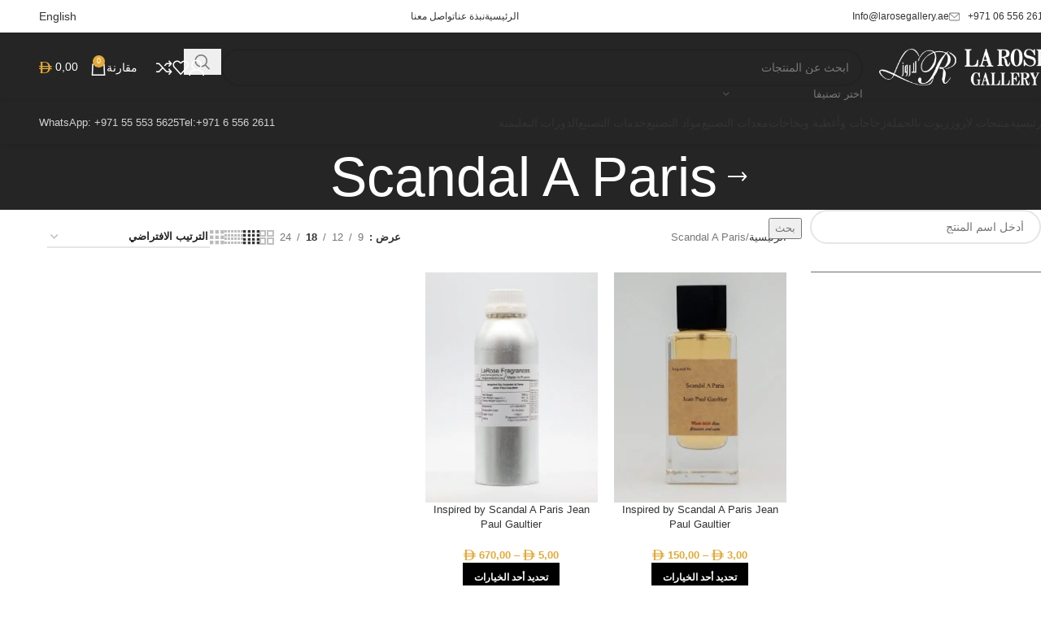

--- FILE ---
content_type: text/html; charset=UTF-8
request_url: https://larosegallery.ae/product-tag/scandal-a-paris/
body_size: 71527
content:
<!DOCTYPE html><html dir="rtl" lang="ar"><head><script data-no-optimize="1">var litespeed_docref=sessionStorage.getItem("litespeed_docref");litespeed_docref&&(Object.defineProperty(document,"referrer",{get:function(){return litespeed_docref}}),sessionStorage.removeItem("litespeed_docref"));</script> <meta charset="UTF-8"><link rel="profile" href="https://gmpg.org/xfn/11"><link rel="pingback" href="https://larosegallery.ae/xmlrpc.php"><meta name='robots' content='index, follow, max-image-preview:large, max-snippet:-1, max-video-preview:-1' /><style>img:is([sizes="auto" i], [sizes^="auto," i]) { contain-intrinsic-size: 3000px 1500px }</style><title>Scandal A Paris الأرشيف - LaRose Gallery</title><link rel="canonical" href="https://larosegallery.ae/product-tag/scandal-a-paris/" /><meta property="og:locale" content="ar_AR" /><meta property="og:type" content="article" /><meta property="og:title" content="Scandal A Paris الأرشيف - LaRose Gallery" /><meta property="og:url" content="https://larosegallery.ae/product-tag/scandal-a-paris/" /><meta property="og:site_name" content="LaRose Gallery" /><meta property="og:image" content="https://larosegallery.ae/wp-content/uploads/2023/11/‏‏Attachment_1642877305-4-150x150-نسخة.png" /><meta property="og:image:width" content="150" /><meta property="og:image:height" content="150" /><meta property="og:image:type" content="image/png" /><meta name="twitter:card" content="summary_large_image" /> <script type="application/ld+json" class="yoast-schema-graph">{"@context":"https://schema.org","@graph":[{"@type":"CollectionPage","@id":"https://larosegallery.ae/product-tag/scandal-a-paris/","url":"https://larosegallery.ae/product-tag/scandal-a-paris/","name":"Scandal A Paris الأرشيف - LaRose Gallery","isPartOf":{"@id":"https://larosegallery.ae/#website"},"primaryImageOfPage":{"@id":"https://larosegallery.ae/product-tag/scandal-a-paris/#primaryimage"},"image":{"@id":"https://larosegallery.ae/product-tag/scandal-a-paris/#primaryimage"},"thumbnailUrl":"https://larosegallery.ae/wp-content/uploads/2023/12/Scandal-A-Paris-Jean-Paul-Gaultier2.webp","breadcrumb":{"@id":"https://larosegallery.ae/product-tag/scandal-a-paris/#breadcrumb"},"inLanguage":"ar"},{"@type":"ImageObject","inLanguage":"ar","@id":"https://larosegallery.ae/product-tag/scandal-a-paris/#primaryimage","url":"https://larosegallery.ae/wp-content/uploads/2023/12/Scandal-A-Paris-Jean-Paul-Gaultier2.webp","contentUrl":"https://larosegallery.ae/wp-content/uploads/2023/12/Scandal-A-Paris-Jean-Paul-Gaultier2.webp","width":1920,"height":1920},{"@type":"BreadcrumbList","@id":"https://larosegallery.ae/product-tag/scandal-a-paris/#breadcrumb","itemListElement":[{"@type":"ListItem","position":1,"name":"الرئيسية","item":"https://larosegallery.ae/"},{"@type":"ListItem","position":2,"name":"Scandal A Paris"}]},{"@type":"WebSite","@id":"https://larosegallery.ae/#website","url":"https://larosegallery.ae/","name":"Larose Gallery","description":"موطن الفخامة والإبداع والابتكار","publisher":{"@id":"https://larosegallery.ae/#organization"},"potentialAction":[{"@type":"SearchAction","target":{"@type":"EntryPoint","urlTemplate":"https://larosegallery.ae/?s={search_term_string}"},"query-input":{"@type":"PropertyValueSpecification","valueRequired":true,"valueName":"search_term_string"}}],"inLanguage":"ar"},{"@type":"Organization","@id":"https://larosegallery.ae/#organization","name":"Larose Gallery","url":"https://larosegallery.ae/","logo":{"@type":"ImageObject","inLanguage":"ar","@id":"https://larosegallery.ae/#/schema/logo/image/","url":"https://larosegallery.ae/wp-content/uploads/2023/11/‏‏Attachment_1642877305-4-150x150-نسخة.png","contentUrl":"https://larosegallery.ae/wp-content/uploads/2023/11/‏‏Attachment_1642877305-4-150x150-نسخة.png","width":150,"height":150,"caption":"Larose Gallery"},"image":{"@id":"https://larosegallery.ae/#/schema/logo/image/"},"sameAs":["https://www.instagram.com/la_rose_gallery_perfumes"]}]}</script> <link rel='dns-prefetch' href='//www.googletagmanager.com' /><link rel='dns-prefetch' href='//fonts.googleapis.com' /><link rel="alternate" type="application/rss+xml" title="LaRose Gallery &laquo; الخلاصة" href="https://larosegallery.ae/feed/" /><link rel="alternate" type="application/rss+xml" title="LaRose Gallery &laquo; خلاصة التعليقات" href="https://larosegallery.ae/comments/feed/" /><link rel="alternate" type="application/rss+xml" title="خلاصة LaRose Gallery &laquo; Scandal A Paris وسم" href="https://larosegallery.ae/product-tag/scandal-a-paris/feed/" /><link data-optimized="2" rel="stylesheet" href="https://larosegallery.ae/wp-content/litespeed/css/bde768e6982bd73e95bc11dfef11f25e.css?ver=89789" /><style id='safe-svg-svg-icon-style-inline-css' type='text/css'>.safe-svg-cover{text-align:center}.safe-svg-cover .safe-svg-inside{display:inline-block;max-width:100%}.safe-svg-cover svg{fill:currentColor;height:100%;max-height:100%;max-width:100%;width:100%}</style><style id='global-styles-inline-css' type='text/css'>:root{--wp--preset--aspect-ratio--square: 1;--wp--preset--aspect-ratio--4-3: 4/3;--wp--preset--aspect-ratio--3-4: 3/4;--wp--preset--aspect-ratio--3-2: 3/2;--wp--preset--aspect-ratio--2-3: 2/3;--wp--preset--aspect-ratio--16-9: 16/9;--wp--preset--aspect-ratio--9-16: 9/16;--wp--preset--color--black: #000000;--wp--preset--color--cyan-bluish-gray: #abb8c3;--wp--preset--color--white: #ffffff;--wp--preset--color--pale-pink: #f78da7;--wp--preset--color--vivid-red: #cf2e2e;--wp--preset--color--luminous-vivid-orange: #ff6900;--wp--preset--color--luminous-vivid-amber: #fcb900;--wp--preset--color--light-green-cyan: #7bdcb5;--wp--preset--color--vivid-green-cyan: #00d084;--wp--preset--color--pale-cyan-blue: #8ed1fc;--wp--preset--color--vivid-cyan-blue: #0693e3;--wp--preset--color--vivid-purple: #9b51e0;--wp--preset--gradient--vivid-cyan-blue-to-vivid-purple: linear-gradient(135deg,rgba(6,147,227,1) 0%,rgb(155,81,224) 100%);--wp--preset--gradient--light-green-cyan-to-vivid-green-cyan: linear-gradient(135deg,rgb(122,220,180) 0%,rgb(0,208,130) 100%);--wp--preset--gradient--luminous-vivid-amber-to-luminous-vivid-orange: linear-gradient(135deg,rgba(252,185,0,1) 0%,rgba(255,105,0,1) 100%);--wp--preset--gradient--luminous-vivid-orange-to-vivid-red: linear-gradient(135deg,rgba(255,105,0,1) 0%,rgb(207,46,46) 100%);--wp--preset--gradient--very-light-gray-to-cyan-bluish-gray: linear-gradient(135deg,rgb(238,238,238) 0%,rgb(169,184,195) 100%);--wp--preset--gradient--cool-to-warm-spectrum: linear-gradient(135deg,rgb(74,234,220) 0%,rgb(151,120,209) 20%,rgb(207,42,186) 40%,rgb(238,44,130) 60%,rgb(251,105,98) 80%,rgb(254,248,76) 100%);--wp--preset--gradient--blush-light-purple: linear-gradient(135deg,rgb(255,206,236) 0%,rgb(152,150,240) 100%);--wp--preset--gradient--blush-bordeaux: linear-gradient(135deg,rgb(254,205,165) 0%,rgb(254,45,45) 50%,rgb(107,0,62) 100%);--wp--preset--gradient--luminous-dusk: linear-gradient(135deg,rgb(255,203,112) 0%,rgb(199,81,192) 50%,rgb(65,88,208) 100%);--wp--preset--gradient--pale-ocean: linear-gradient(135deg,rgb(255,245,203) 0%,rgb(182,227,212) 50%,rgb(51,167,181) 100%);--wp--preset--gradient--electric-grass: linear-gradient(135deg,rgb(202,248,128) 0%,rgb(113,206,126) 100%);--wp--preset--gradient--midnight: linear-gradient(135deg,rgb(2,3,129) 0%,rgb(40,116,252) 100%);--wp--preset--font-size--small: 13px;--wp--preset--font-size--medium: 20px;--wp--preset--font-size--large: 36px;--wp--preset--font-size--x-large: 42px;--wp--preset--spacing--20: 0.44rem;--wp--preset--spacing--30: 0.67rem;--wp--preset--spacing--40: 1rem;--wp--preset--spacing--50: 1.5rem;--wp--preset--spacing--60: 2.25rem;--wp--preset--spacing--70: 3.38rem;--wp--preset--spacing--80: 5.06rem;--wp--preset--shadow--natural: 6px 6px 9px rgba(0, 0, 0, 0.2);--wp--preset--shadow--deep: 12px 12px 50px rgba(0, 0, 0, 0.4);--wp--preset--shadow--sharp: 6px 6px 0px rgba(0, 0, 0, 0.2);--wp--preset--shadow--outlined: 6px 6px 0px -3px rgba(255, 255, 255, 1), 6px 6px rgba(0, 0, 0, 1);--wp--preset--shadow--crisp: 6px 6px 0px rgba(0, 0, 0, 1);}:where(body) { margin: 0; }.wp-site-blocks > .alignleft { float: left; margin-right: 2em; }.wp-site-blocks > .alignright { float: right; margin-left: 2em; }.wp-site-blocks > .aligncenter { justify-content: center; margin-left: auto; margin-right: auto; }:where(.is-layout-flex){gap: 0.5em;}:where(.is-layout-grid){gap: 0.5em;}.is-layout-flow > .alignleft{float: left;margin-inline-start: 0;margin-inline-end: 2em;}.is-layout-flow > .alignright{float: right;margin-inline-start: 2em;margin-inline-end: 0;}.is-layout-flow > .aligncenter{margin-left: auto !important;margin-right: auto !important;}.is-layout-constrained > .alignleft{float: left;margin-inline-start: 0;margin-inline-end: 2em;}.is-layout-constrained > .alignright{float: right;margin-inline-start: 2em;margin-inline-end: 0;}.is-layout-constrained > .aligncenter{margin-left: auto !important;margin-right: auto !important;}.is-layout-constrained > :where(:not(.alignleft):not(.alignright):not(.alignfull)){margin-left: auto !important;margin-right: auto !important;}body .is-layout-flex{display: flex;}.is-layout-flex{flex-wrap: wrap;align-items: center;}.is-layout-flex > :is(*, div){margin: 0;}body .is-layout-grid{display: grid;}.is-layout-grid > :is(*, div){margin: 0;}body{padding-top: 0px;padding-right: 0px;padding-bottom: 0px;padding-left: 0px;}a:where(:not(.wp-element-button)){text-decoration: none;}:root :where(.wp-element-button, .wp-block-button__link){background-color: #32373c;border-width: 0;color: #fff;font-family: inherit;font-size: inherit;line-height: inherit;padding: calc(0.667em + 2px) calc(1.333em + 2px);text-decoration: none;}.has-black-color{color: var(--wp--preset--color--black) !important;}.has-cyan-bluish-gray-color{color: var(--wp--preset--color--cyan-bluish-gray) !important;}.has-white-color{color: var(--wp--preset--color--white) !important;}.has-pale-pink-color{color: var(--wp--preset--color--pale-pink) !important;}.has-vivid-red-color{color: var(--wp--preset--color--vivid-red) !important;}.has-luminous-vivid-orange-color{color: var(--wp--preset--color--luminous-vivid-orange) !important;}.has-luminous-vivid-amber-color{color: var(--wp--preset--color--luminous-vivid-amber) !important;}.has-light-green-cyan-color{color: var(--wp--preset--color--light-green-cyan) !important;}.has-vivid-green-cyan-color{color: var(--wp--preset--color--vivid-green-cyan) !important;}.has-pale-cyan-blue-color{color: var(--wp--preset--color--pale-cyan-blue) !important;}.has-vivid-cyan-blue-color{color: var(--wp--preset--color--vivid-cyan-blue) !important;}.has-vivid-purple-color{color: var(--wp--preset--color--vivid-purple) !important;}.has-black-background-color{background-color: var(--wp--preset--color--black) !important;}.has-cyan-bluish-gray-background-color{background-color: var(--wp--preset--color--cyan-bluish-gray) !important;}.has-white-background-color{background-color: var(--wp--preset--color--white) !important;}.has-pale-pink-background-color{background-color: var(--wp--preset--color--pale-pink) !important;}.has-vivid-red-background-color{background-color: var(--wp--preset--color--vivid-red) !important;}.has-luminous-vivid-orange-background-color{background-color: var(--wp--preset--color--luminous-vivid-orange) !important;}.has-luminous-vivid-amber-background-color{background-color: var(--wp--preset--color--luminous-vivid-amber) !important;}.has-light-green-cyan-background-color{background-color: var(--wp--preset--color--light-green-cyan) !important;}.has-vivid-green-cyan-background-color{background-color: var(--wp--preset--color--vivid-green-cyan) !important;}.has-pale-cyan-blue-background-color{background-color: var(--wp--preset--color--pale-cyan-blue) !important;}.has-vivid-cyan-blue-background-color{background-color: var(--wp--preset--color--vivid-cyan-blue) !important;}.has-vivid-purple-background-color{background-color: var(--wp--preset--color--vivid-purple) !important;}.has-black-border-color{border-color: var(--wp--preset--color--black) !important;}.has-cyan-bluish-gray-border-color{border-color: var(--wp--preset--color--cyan-bluish-gray) !important;}.has-white-border-color{border-color: var(--wp--preset--color--white) !important;}.has-pale-pink-border-color{border-color: var(--wp--preset--color--pale-pink) !important;}.has-vivid-red-border-color{border-color: var(--wp--preset--color--vivid-red) !important;}.has-luminous-vivid-orange-border-color{border-color: var(--wp--preset--color--luminous-vivid-orange) !important;}.has-luminous-vivid-amber-border-color{border-color: var(--wp--preset--color--luminous-vivid-amber) !important;}.has-light-green-cyan-border-color{border-color: var(--wp--preset--color--light-green-cyan) !important;}.has-vivid-green-cyan-border-color{border-color: var(--wp--preset--color--vivid-green-cyan) !important;}.has-pale-cyan-blue-border-color{border-color: var(--wp--preset--color--pale-cyan-blue) !important;}.has-vivid-cyan-blue-border-color{border-color: var(--wp--preset--color--vivid-cyan-blue) !important;}.has-vivid-purple-border-color{border-color: var(--wp--preset--color--vivid-purple) !important;}.has-vivid-cyan-blue-to-vivid-purple-gradient-background{background: var(--wp--preset--gradient--vivid-cyan-blue-to-vivid-purple) !important;}.has-light-green-cyan-to-vivid-green-cyan-gradient-background{background: var(--wp--preset--gradient--light-green-cyan-to-vivid-green-cyan) !important;}.has-luminous-vivid-amber-to-luminous-vivid-orange-gradient-background{background: var(--wp--preset--gradient--luminous-vivid-amber-to-luminous-vivid-orange) !important;}.has-luminous-vivid-orange-to-vivid-red-gradient-background{background: var(--wp--preset--gradient--luminous-vivid-orange-to-vivid-red) !important;}.has-very-light-gray-to-cyan-bluish-gray-gradient-background{background: var(--wp--preset--gradient--very-light-gray-to-cyan-bluish-gray) !important;}.has-cool-to-warm-spectrum-gradient-background{background: var(--wp--preset--gradient--cool-to-warm-spectrum) !important;}.has-blush-light-purple-gradient-background{background: var(--wp--preset--gradient--blush-light-purple) !important;}.has-blush-bordeaux-gradient-background{background: var(--wp--preset--gradient--blush-bordeaux) !important;}.has-luminous-dusk-gradient-background{background: var(--wp--preset--gradient--luminous-dusk) !important;}.has-pale-ocean-gradient-background{background: var(--wp--preset--gradient--pale-ocean) !important;}.has-electric-grass-gradient-background{background: var(--wp--preset--gradient--electric-grass) !important;}.has-midnight-gradient-background{background: var(--wp--preset--gradient--midnight) !important;}.has-small-font-size{font-size: var(--wp--preset--font-size--small) !important;}.has-medium-font-size{font-size: var(--wp--preset--font-size--medium) !important;}.has-large-font-size{font-size: var(--wp--preset--font-size--large) !important;}.has-x-large-font-size{font-size: var(--wp--preset--font-size--x-large) !important;}
:where(.wp-block-post-template.is-layout-flex){gap: 1.25em;}:where(.wp-block-post-template.is-layout-grid){gap: 1.25em;}
:where(.wp-block-columns.is-layout-flex){gap: 2em;}:where(.wp-block-columns.is-layout-grid){gap: 2em;}
:root :where(.wp-block-pullquote){font-size: 1.5em;line-height: 1.6;}</style><style id='woocommerce-inline-inline-css' type='text/css'>.woocommerce form .form-row .required { visibility: visible; }</style><style id='thwvsf-public-style-inline-css' type='text/css'>.thwvsf-wrapper-ul .thwvsf-wrapper-item-li.attr_swatch_design_default {
               	width: 70px; 
               	border-radius: 2px; 
               	height:  70px;
               	box-shadow: 0 0 0 1px #d1d7da; 
           	}
           	.thwvsf-wrapper-ul .thwvsf-wrapper-item-li.thwvsf-label-li.attr_swatch_design_default{
               	width: auto; 
               	height:  70px;
               	color: #000;
               	background-color: #fff;
           	}
           	.thwvsf-wrapper-ul .thwvsf-label-li.attr_swatch_design_default .thwvsf-item-span.item-span-text{
           		font-size: 16px;
           	}
			.thwvsf-wrapper-ul .thwvsf-tooltip .tooltiptext.tooltip_swatch_design_default {
					background-color: #000000;
					color : #ffffff;
			}
			.thwvsf-wrapper-ul .thwvsf-tooltip .tooltiptext.tooltip_swatch_design_default::after{
					border-color: #000000 transparent transparent;
			}
			.thwvsf-wrapper-ul .thwvsf-wrapper-item-li.attr_swatch_design_default.thwvsf-selected, .thwvsf-wrapper-ul .thwvsf-wrapper-item-li.attr_swatch_design_default.thwvsf-selected:hover{
			    -webkit-box-shadow: 0 0 0 2px #827d7d;
			    box-shadow: 0 0 0 2px #827d7d;
			}
			.thwvsf-wrapper-ul .thwvsf-wrapper-item-li.attr_swatch_design_default:hover{
				-webkit-box-shadow: 0 0 0 3px #aaaaaa;
				box-shadow: 0 0 0 3px #aaaaaa;
			}
		
			.thwvsf-wrapper-ul .thwvsf-wrapper-item-li.thwvsf-label-li.attr_swatch_design_default.thwvsf-selected:after {
				content: '';
			}
		

       		.thwvsf-wrapper-ul .thwvsf-wrapper-item-li.attr_swatch_design_1 {
               	width: 45px; 
               	border-radius: 50px; 
               	height:  45px;
               	box-shadow: 0 0 0 1px #d1d7da; 
           	}
           	.thwvsf-wrapper-ul .thwvsf-wrapper-item-li.thwvsf-label-li.attr_swatch_design_1{
               	width: auto; 
               	height:  45px;
               	color: #000;
               	background-color: #fff;
           	}
           	.thwvsf-wrapper-ul .thwvsf-label-li.attr_swatch_design_1 .thwvsf-item-span.item-span-text{
           		font-size: 16px;
           	}
			.thwvsf-wrapper-ul .thwvsf-tooltip .tooltiptext.tooltip_swatch_design_1 {
					background-color: #000000;
					color : #ffffff;
			}
			.thwvsf-wrapper-ul .thwvsf-tooltip .tooltiptext.tooltip_swatch_design_1::after{
					border-color: #000000 transparent transparent;
			}
			.thwvsf-wrapper-ul .thwvsf-wrapper-item-li.attr_swatch_design_1.thwvsf-selected, .thwvsf-wrapper-ul .thwvsf-wrapper-item-li.attr_swatch_design_1.thwvsf-selected:hover{
			    -webkit-box-shadow: 0 0 0 2px #827d7d;
			    box-shadow: 0 0 0 2px #827d7d;
			}
			.thwvsf-wrapper-ul .thwvsf-wrapper-item-li.attr_swatch_design_1:hover{
				-webkit-box-shadow: 0 0 0 3px #aaaaaa;
				box-shadow: 0 0 0 3px #aaaaaa;
			}
		
			.thwvsf-wrapper-ul .thwvsf-wrapper-item-li.thwvsf-label-li.attr_swatch_design_1.thwvsf-selected:after {
				content: '';
			}
		

       		.thwvsf-wrapper-ul .thwvsf-wrapper-item-li.attr_swatch_design_2 {
               	width: 50px; 
               	border-radius: 2px; 
               	height:  30px;
               	box-shadow: 0 0 0 1px #d1d7da; 
           	}
           	.thwvsf-wrapper-ul .thwvsf-wrapper-item-li.thwvsf-label-li.attr_swatch_design_2{
               	width: auto; 
               	height:  30px;
               	color: #000;
               	background-color: #fff;
           	}
           	.thwvsf-wrapper-ul .thwvsf-label-li.attr_swatch_design_2 .thwvsf-item-span.item-span-text{
           		font-size: 16px;
           	}
			.thwvsf-wrapper-ul .thwvsf-tooltip .tooltiptext.tooltip_swatch_design_2 {
					background-color: #000000;
					color : #ffffff;
			}
			.thwvsf-wrapper-ul .thwvsf-tooltip .tooltiptext.tooltip_swatch_design_2::after{
					border-color: #000000 transparent transparent;
			}
			.thwvsf-wrapper-ul .thwvsf-wrapper-item-li.attr_swatch_design_2.thwvsf-selected, .thwvsf-wrapper-ul .thwvsf-wrapper-item-li.attr_swatch_design_2.thwvsf-selected:hover{
			    -webkit-box-shadow: 0 0 0 2px #827d7d;
			    box-shadow: 0 0 0 2px #827d7d;
			}
			.thwvsf-wrapper-ul .thwvsf-wrapper-item-li.attr_swatch_design_2:hover{
				-webkit-box-shadow: 0 0 0 3px #aaaaaa;
				box-shadow: 0 0 0 3px #aaaaaa;
			}
		
			.thwvsf-wrapper-ul .thwvsf-wrapper-item-li.thwvsf-label-li.attr_swatch_design_2.thwvsf-selected:after {
				content: '';
			}
		

       		.thwvsf-wrapper-ul .thwvsf-wrapper-item-li.attr_swatch_design_3 {
               	width: 25px; 
               	border-radius: 2px; 
               	height:  25px;
               	box-shadow: 0 0 0 1px #d1d7da; 
           	}
           	.thwvsf-wrapper-ul .thwvsf-wrapper-item-li.thwvsf-label-li.attr_swatch_design_3{
               	width: auto; 
               	height:  25px;
               	color: #000;
               	background-color: #fff;
           	}
           	.thwvsf-wrapper-ul .thwvsf-label-li.attr_swatch_design_3 .thwvsf-item-span.item-span-text{
           		font-size: 12px;
           	}
			.thwvsf-wrapper-ul .thwvsf-tooltip .tooltiptext.tooltip_swatch_design_3 {
					background-color: #000000;
					color : #ffffff;
			}
			.thwvsf-wrapper-ul .thwvsf-tooltip .tooltiptext.tooltip_swatch_design_3::after{
					border-color: #000000 transparent transparent;
			}
			.thwvsf-wrapper-ul .thwvsf-wrapper-item-li.attr_swatch_design_3.thwvsf-selected, .thwvsf-wrapper-ul .thwvsf-wrapper-item-li.attr_swatch_design_3.thwvsf-selected:hover{
			    -webkit-box-shadow: 0 0 0 2px #827d7d;
			    box-shadow: 0 0 0 2px #827d7d;
			}
			.thwvsf-wrapper-ul .thwvsf-wrapper-item-li.attr_swatch_design_3:hover{
				-webkit-box-shadow: 0 0 0 3px #aaaaaa;
				box-shadow: 0 0 0 3px #aaaaaa;
			}
		
			.thwvsf-wrapper-ul .thwvsf-wrapper-item-li.thwvsf-label-li.attr_swatch_design_3.thwvsf-selected:after {
				content: '';
			}</style> <script type="text/template" id="tmpl-variation-template"><div class="woocommerce-variation-description">{{{ data.variation.variation_description }}}</div>
	<div class="woocommerce-variation-price">{{{ data.variation.price_html }}}</div>
	<div class="woocommerce-variation-availability">{{{ data.variation.availability_html }}}</div></script> <script type="text/template" id="tmpl-unavailable-variation-template"><p role="alert">عفوًا، هذا المنتج غير متوفر. يرجى اختيار مجموعة أخرى.</p></script> <script type="litespeed/javascript">window._nslDOMReady=(function(){const executedCallbacks=new Set();return function(callback){if(executedCallbacks.has(callback))return;const wrappedCallback=function(){if(executedCallbacks.has(callback))return;executedCallbacks.add(callback);callback()};if(document.readyState==="complete"||document.readyState==="interactive"){wrappedCallback()}else{document.addEventListener("DOMContentLiteSpeedLoaded",wrappedCallback)}}})()</script><script type="litespeed/javascript" data-src="https://larosegallery.ae/wp-includes/js/jquery/jquery.min.js" id="jquery-core-js"></script> <script id="wc-add-to-cart-js-extra" type="litespeed/javascript">var wc_add_to_cart_params={"ajax_url":"\/wp-admin\/admin-ajax.php","wc_ajax_url":"\/?wc-ajax=%%endpoint%%","i18n_view_cart":"\u0639\u0631\u0636 \u0627\u0644\u0633\u0644\u0629","cart_url":"https:\/\/larosegallery.ae\/cart\/","is_cart":"","cart_redirect_after_add":"no"}</script> <script id="awf-js-extra" type="litespeed/javascript">var awf_data={"filters_url":"https:\/\/larosegallery.ae\/product-tag\/scandal-a-paris\/","ajax_url":"https:\/\/larosegallery.ae\/wp-admin\/admin-ajax.php","ajax_mode":"compatibility_mode","cm_v2":"no","query":{"archive-filter":1,"product-tags":"scandal-a-paris"},"wrapper_reload":"no","reset_all_exceptions":["ppp","orderby","product_tag","archive-filter"],"togglable_preset":{"insert_btn_before_container":"","close_preset_on_ajax_update":!0},"i18n":{"badge_reset_label":"","togglable_preset_btn_label":"\u062a\u0635\u0641\u064a\u0629 \u0627\u0644\u0645\u0646\u062a\u062c\u0627\u062a","cc_button_label":"Toggle children collapse"},"archive_page":"product-tags","archive_identifier":"archive-filter","archive_page_switch":"\/scandal-a-paris\/","archive_page_trailingslash":"\/","permalinks_on":"yes","pagination_container":".woocommerce-pagination","orderby_container":".woocommerce-ordering","result_count_container":".woocommerce-result-count","no_result_container":".woocommerce-info,.woocommerce-no-products-found","products_container":".products","products_wrapper":"body","archive_components_support":"yes"}</script> <script id="wp-util-js-extra" type="litespeed/javascript">var _wpUtilSettings={"ajax":{"url":"\/wp-admin\/admin-ajax.php"}}</script> 
 <script type="litespeed/javascript" data-src="https://www.googletagmanager.com/gtag/js?id=GT-K8GM4XNG" id="google_gtagjs-js"></script> <script id="google_gtagjs-js-after" type="litespeed/javascript">window.dataLayer=window.dataLayer||[];function gtag(){dataLayer.push(arguments)}
gtag("set","linker",{"domains":["larosegallery.ae"]});gtag("js",new Date());gtag("set","developer_id.dZTNiMT",!0);gtag("config","GT-K8GM4XNG");window._googlesitekit=window._googlesitekit||{};window._googlesitekit.throttledEvents=[];window._googlesitekit.gtagEvent=(name,data)=>{var key=JSON.stringify({name,data});if(!!window._googlesitekit.throttledEvents[key]){return}window._googlesitekit.throttledEvents[key]=!0;setTimeout(()=>{delete window._googlesitekit.throttledEvents[key]},5);gtag("event",name,{...data,event_source:"site-kit"})}</script> <link rel="https://api.w.org/" href="https://larosegallery.ae/wp-json/" /><link rel="alternate" title="JSON" type="application/json" href="https://larosegallery.ae/wp-json/wp/v2/product_tag/1117" /><link rel="EditURI" type="application/rsd+xml" title="RSD" href="https://larosegallery.ae/xmlrpc.php?rsd" /><meta name="generator" content="WordPress 6.8.3" /><meta name="generator" content="WooCommerce 10.2.2" /><meta name="generator" content="Site Kit by Google 1.166.0" /><link rel="alternate" hreflang="ar" href="https://larosegallery.ae/product-tag/scandal-a-paris/"/><link rel="alternate" hreflang="en-US" href="https://larosegallery.ae/en/product-tag/scandal-a-paris/"/><link rel="alternate" hreflang="en" href="https://larosegallery.ae/en/product-tag/scandal-a-paris/"/><meta name="google-site-verification" content="GU_w2kI1THILr8NTUMs3-6Mdja2AlWf8utY768-moDk" /><meta name="viewport" content="width=device-width, initial-scale=1.0, maximum-scale=1.0, user-scalable=no">
<noscript><style>.woocommerce-product-gallery{ opacity: 1 !important; }</style></noscript><meta name="google-adsense-platform-account" content="ca-host-pub-2644536267352236"><meta name="google-adsense-platform-domain" content="sitekit.withgoogle.com"><meta name="generator" content="Elementor 3.33.2; features: e_font_icon_svg, additional_custom_breakpoints; settings: css_print_method-external, google_font-enabled, font_display-swap"><style>.e-con.e-parent:nth-of-type(n+4):not(.e-lazyloaded):not(.e-no-lazyload),
				.e-con.e-parent:nth-of-type(n+4):not(.e-lazyloaded):not(.e-no-lazyload) * {
					background-image: none !important;
				}
				@media screen and (max-height: 1024px) {
					.e-con.e-parent:nth-of-type(n+3):not(.e-lazyloaded):not(.e-no-lazyload),
					.e-con.e-parent:nth-of-type(n+3):not(.e-lazyloaded):not(.e-no-lazyload) * {
						background-image: none !important;
					}
				}
				@media screen and (max-height: 640px) {
					.e-con.e-parent:nth-of-type(n+2):not(.e-lazyloaded):not(.e-no-lazyload),
					.e-con.e-parent:nth-of-type(n+2):not(.e-lazyloaded):not(.e-no-lazyload) * {
						background-image: none !important;
					}
				}</style><link rel="icon" href="https://larosegallery.ae/wp-content/uploads/2024/01/cropped-Screenshot-2024-01-25-222538-32x32.png" sizes="32x32" /><link rel="icon" href="https://larosegallery.ae/wp-content/uploads/2024/01/cropped-Screenshot-2024-01-25-222538-192x192.png" sizes="192x192" /><link rel="apple-touch-icon" href="https://larosegallery.ae/wp-content/uploads/2024/01/cropped-Screenshot-2024-01-25-222538-180x180.png" /><meta name="msapplication-TileImage" content="https://larosegallery.ae/wp-content/uploads/2024/01/cropped-Screenshot-2024-01-25-222538-270x270.png" /><style type="text/css" id="wp-custom-css">body > div.website-wrapper > div.main-page-wrapper > div.container > div > aside > div.widget-area > div.elementor.elementor-15114 > div {
	    padding: 0px;
	margin: 0px;
	margin-bottom: 40px;
}

body > div.website-wrapper > div.main-page-wrapper > div.container > div > aside > div.widget-area > div.elementor.elementor-15114 > div.elementor-element.elementor-element-44c6548.e-flex.e-con-boxed.e-con.e-parent {
	    margin-bottom: 20px;
}

.wd-widget.widget.sidebar-widget{
	    border-bottom: 1px solid rgb(0 0 0 / 57%);
}

#block-22 {
	border-bottom: 0px;
}

div.row.product-image-summary-wrap > div .summary.entry-summary .wd-swatches-single.wd-swatches-product.wd-bg-style-1.wd-text-style-1.wd-dis-style-1.wd-size-default.wd-shape-round, #block-19 h3, #block-20  h3, #block-37, #block-38, #block-41, #block-42 , #block-40 {
	display: none;
}
/*
#menu-main-navigation [id^=menu-item-] > a > span, 
div.page-title  div  h1 {
	    color: #f4dc74;
}
*/


/*
 .term-manufacturing-equipment div.page-title   h1 { 
   	color:  black;
}
*/


#sidebar-shop-preset-1-wrapper > form > div.awf-btn-container > button {
	float: left;
    color: white;
    background: rgb(112 112 112);
    padding: 10px;
}



#block-28, #block-37, #block-38 {
	 border-bottom-color: white;
	margin-bottom:0;
	padding-bottom:0;

}

#sidebar-shop-filter-1-1-wrapper > div.awf-filters-container ul > ul > li.awf-filter-container {
	    margin-bottom: 7px;
}
#sidebar-shop-filter-1-1-wrapper > div.awf-filters-container ul > ul > li.awf-filter-container input {
	margin-left: 6px;
}


#block-32 > div > div > h3 {
	display: none; 
}
#block-33 {
	    border-bottom-color: white;
	margin-bottom: 0;
    padding-bottom: 0;
}

.woodmart-archive-shop #block-18.sidebar-widget,
.woodmart-archive-shop #block-19.sidebar-widget,
.woodmart-archive-shop #block-20.sidebar-widget,
.woodmart-archive-shop #block-21.sidebar-widget,
.woodmart-archive-shop #block-31,
#block-33, #block-32, #block-34, #block-35, #block-36{
  display: none; 
}
.woodmart-archive-shop.term-perfume #block-18.sidebar-widget,
.woodmart-archive-shop.term-perfume #block-19.sidebar-widget,
.woodmart-archive-shop.term-perfume #block-20.sidebar-widget,
.woodmart-archive-shop.term-perfume #block-21.sidebar-widget,
.woodmart-archive-shop.term-perfume #block-31.sidebar-widget,
.woodmart-archive-shop.term-perfume #block-32.sidebar-widget,
.woodmart-archive-shop.term-perfume #block-33.sidebar-widget,
.woodmart-archive-shop.term-perfume #block-37.sidebar-widget,
.woodmart-archive-shop.term-perfume #block-38.sidebar-widget,
.woodmart-archive-shop.term-fragrance-oil	 #block-31.sidebar-widget,
.woodmart-archive-shop.term-perfume #block-18.sidebar-widget,
.woodmart-archive-shop.term-fragrance-oil #block-19.sidebar-widget,
.woodmart-archive-shop.term-fragrance-oil #block-18.sidebar-widget,
.woodmart-archive-shop.term-fragrance-oil #block-20.sidebar-widget,
.woodmart-archive-shop.term-fragrance-oil #block-21.sidebar-widget,
.woodmart-archive-shop.term-fragrance-oil #block-32.sidebar-widget,
.woodmart-archive-shop.term-fragrance-oil #block-33.sidebar-widget, .woodmart-archive-shop.term-fragrance-oil #block-37.sidebar-widget, .woodmart-archive-shop.term-fragrance-oil #block-38.sidebar-widget,
.woodmart-archive-shop.term-manufacturing-material #block-34.sidebar-widget, 
.woodmart-archive-shop.term-bottles-caps-pumps #block-35.sidebar-widget, 
.woodmart-archive-shop.term-manufacturing-equipment #block-36.sidebar-widget, .woodmart-archive-shop.term-bottles #block-42.sidebar-widget,   .woodmart-archive-shop.term-bottles #block-41.sidebar-widget,    .woodmart-archive-shop.term-caps #block-40.sidebar-widget
{
  display: block;
}

.woodmart-archive-shop.term-perfume #sidebar-shop-preset-1-wrapper, .woodmart-archive-shop.term-perfume #block-28,

.woodmart-archive-shop.term-fragrance-oil #sidebar-shop-preset-1-wrapper, .woodmart-archive-shop.term-fragrance-oil #block-28  {
	display: none; 
}


#place_order {
	     background: black; 
     color: white;
	    border: 3px solid red;
}





.woodmart-archive-shop.term-perfume #block-18.sidebar-widget,
.woodmart-archive-shop.term-perfume #block-19.sidebar-widget,
.woodmart-archive-shop.term-perfume #block-20.sidebar-widget,
.woodmart-archive-shop.term-perfume #block-21.sidebar-widget,
.woodmart-archive-shop.term-perfume #block-31.sidebar-widget,
.woodmart-archive-shop.term-perfume #block-32.sidebar-widget,
.woodmart-archive-shop.term-perfume #block-33.sidebar-widget,
.woodmart-archive-shop.term-perfume #block-37.sidebar-widget,
.woodmart-archive-shop.term-perfume #block-38.sidebar-widget,
.woodmart-archive-shop.term-fragrance-products #block-3d1.sidebar-widget,
.woodmart-archive-shop.term-perfume #block-18.sidebar-widget,
.woodmart-archive-shop.term-fragrance-products #block-19.sidebar-widget,
.woodmart-archive-shop.term-fragrance-products #block-18.sidebar-widget,
.woodmart-archive-shop.term-fragrance-products #block-20.sidebar-widget,
.woodmart-archive-shop.term-fragrance-products #block-21.sidebar-widget,
.woodmart-archive-shop.term-fragrance-products #block-32.sidebar-widget,
.woodmart-archive-shop.term-fragrance-products #block-33.sidebar-widget,
.woodmart-archive-shop.term-fragrance-products #block-37.sidebar-widget,
.woodmart-archive-shop.term-fragrance-products #block-38.sidebar-widget,
.woodmart-archive-shop.term-manufacturing-material #block-34.sidebar-widget, 
.woodmart-archive-shop.term-bottles-caps-pumps #block-35.sidebar-widget, 
.woodmart-archive-shop.term-manufacturing-equipment #block-36.sidebar-widget
{
  display: block;
}</style><style></style><style id="wd-style-header_422309-css" data-type="wd-style-header_422309">:root{
	--wd-top-bar-h: 40px;
	--wd-top-bar-sm-h: .00001px;
	--wd-top-bar-sticky-h: .00001px;
	--wd-top-bar-brd-w: .00001px;

	--wd-header-general-h: 85px;
	--wd-header-general-sm-h: 60px;
	--wd-header-general-sticky-h: .00001px;
	--wd-header-general-brd-w: .00001px;

	--wd-header-bottom-h: 52px;
	--wd-header-bottom-sm-h: 52px;
	--wd-header-bottom-sticky-h: .00001px;
	--wd-header-bottom-brd-w: .00001px;

	--wd-header-clone-h: 60px;

	--wd-header-brd-w: calc(var(--wd-top-bar-brd-w) + var(--wd-header-general-brd-w) + var(--wd-header-bottom-brd-w));
	--wd-header-h: calc(var(--wd-top-bar-h) + var(--wd-header-general-h) + var(--wd-header-bottom-h) + var(--wd-header-brd-w));
	--wd-header-sticky-h: calc(var(--wd-top-bar-sticky-h) + var(--wd-header-general-sticky-h) + var(--wd-header-bottom-sticky-h) + var(--wd-header-clone-h) + var(--wd-header-brd-w));
	--wd-header-sm-h: calc(var(--wd-top-bar-sm-h) + var(--wd-header-general-sm-h) + var(--wd-header-bottom-sm-h) + var(--wd-header-brd-w));
}

.whb-top-bar .wd-dropdown {
	margin-top: 0px;
}

.whb-top-bar .wd-dropdown:after {
	height: 10px;
}






.whb-header-bottom .wd-dropdown {
	margin-top: 6px;
}

.whb-header-bottom .wd-dropdown:after {
	height: 16px;
}


.whb-clone.whb-sticked .wd-dropdown:not(.sub-sub-menu) {
	margin-top: 10px;
}

.whb-clone.whb-sticked .wd-dropdown:not(.sub-sub-menu):after {
	height: 20px;
}

		.whb-top-bar-inner {  }
.whb-9x1ytaxq7aphtb3npidp form.searchform {
	--wd-form-height: 46px;
}
.whb-general-header {
	background-color: rgba(37, 37, 37, 1);border-color: rgba(232, 232, 232, 1);border-bottom-width: 0px;border-bottom-style: solid;
}

.whb-xdjswf84kaawjl1o01jj {
	--wd-form-brd-radius: 5px;
}
.whb-xdjswf84kaawjl1o01jj form.searchform {
	--wd-form-height: 42px;
}
.whb-header-bottom {
	background-color: rgba(37, 37, 37, 1);border-bottom-width: 0px;border-bottom-style: solid;
}</style><style id="wd-style-theme_settings_default-css" data-type="wd-style-theme_settings_default">@font-face {
	font-weight: normal;
	font-style: normal;
	font-family: "woodmart-font";
	src: url("//larosegallery.ae/wp-content/themes/woodmart/fonts/woodmart-font-1-400.woff2?v=8.2.5") format("woff2");
}

@font-face {
	font-family: "star";
	font-weight: 400;
	font-style: normal;
	src: url("//larosegallery.ae/wp-content/plugins/woocommerce/assets/fonts/star.eot?#iefix") format("embedded-opentype"), url("//larosegallery.ae/wp-content/plugins/woocommerce/assets/fonts/star.woff") format("woff"), url("//larosegallery.ae/wp-content/plugins/woocommerce/assets/fonts/star.ttf") format("truetype"), url("//larosegallery.ae/wp-content/plugins/woocommerce/assets/fonts/star.svg#star") format("svg");
}

@font-face {
	font-family: "WooCommerce";
	font-weight: 400;
	font-style: normal;
	src: url("//larosegallery.ae/wp-content/plugins/woocommerce/assets/fonts/WooCommerce.eot?#iefix") format("embedded-opentype"), url("//larosegallery.ae/wp-content/plugins/woocommerce/assets/fonts/WooCommerce.woff") format("woff"), url("//larosegallery.ae/wp-content/plugins/woocommerce/assets/fonts/WooCommerce.ttf") format("truetype"), url("//larosegallery.ae/wp-content/plugins/woocommerce/assets/fonts/WooCommerce.svg#WooCommerce") format("svg");
}

:root {
	--wd-text-font: "Tajawal", Arial, Helvetica, sans-serif;
	--wd-text-font-weight: 400;
	--wd-text-color: #777777;
	--wd-text-font-size: 13px;
	--wd-title-font: "Tajawal", Arial, Helvetica, sans-serif;
	--wd-title-font-weight: 500;
	--wd-title-color: #242424;
	--wd-entities-title-font: "Tajawal", Arial, Helvetica, sans-serif;
	--wd-entities-title-font-weight: 500;
	--wd-entities-title-color: #333333;
	--wd-entities-title-color-hover: rgb(51 51 51 / 65%);
	--wd-alternative-font: "Tajawal", Arial, Helvetica, sans-serif;
	--wd-widget-title-font: "Tajawal", Arial, Helvetica, sans-serif;
	--wd-widget-title-font-weight: 500;
	--wd-widget-title-transform: uppercase;
	--wd-widget-title-color: #333;
	--wd-widget-title-font-size: 14px;
	--wd-header-el-font: "Tajawal", Arial, Helvetica, sans-serif;
	--wd-header-el-font-weight: 500;
	--wd-header-el-transform: none;
	--wd-header-el-font-size: 14px;
	--wd-primary-color: rgb(228,169,57);
	--wd-alternative-color: rgb(130,36,227);
	--wd-link-color: #333333;
	--wd-link-color-hover: #242424;
	--btn-default-bgcolor: rgb(0,0,0);
	--btn-default-bgcolor-hover: rgb(151,40,255);
	--btn-accented-bgcolor: rgb(0,0,0);
	--btn-accented-bgcolor-hover: rgb(151,40,255);
	--wd-form-brd-width: 2px;
	--notices-success-bg: #459647;
	--notices-success-color: #fff;
	--notices-warning-bg: #E0B252;
	--notices-warning-color: #fff;
	--wd-sticky-btn-height: 95px;
}
.wd-popup.wd-age-verify {
	--wd-popup-width: 500px;
}
.wd-popup.wd-promo-popup {
	background-color: rgb(30,115,190);
	background-image: url(https://larosegallery.ae/wp-content/uploads/2021/10/grocery-popup.jpg.webp);
	background-repeat: no-repeat;
	background-size: cover;
	background-position: center center;
	--wd-popup-width: 800px;
}
.header-banner {
	background-color: rgb(91,181,56);
	background-image: none;
}
:is(.woodmart-woocommerce-layered-nav, .wd-product-category-filter) .wd-scroll-content {
	max-height: 223px;
}
.wd-page-title {
	background-color: rgb(37,37,37);
	background-image: none;
	background-size: cover;
	background-attachment: fixed;
	background-position: center center;
}
.wd-footer {
	background-color: rgb(55,56,57);
	background-image: none;
}
.wd-popup.popup-quick-view {
	--wd-popup-width: 920px;
}

@media (max-width: 1024px) {
	:root {
		--wd-sticky-btn-height: 95px;
	}

}

@media (max-width: 768.98px) {
	:root {
		--wd-sticky-btn-height: 42px;
	}

}
:root{
--wd-container-w: 1222px;
--wd-form-brd-radius: 35px;
--btn-default-color: #fff;
--btn-default-color-hover: #fff;
--btn-accented-color: #fff;
--btn-accented-color-hover: #fff;
--btn-default-bottom-active: -1px;
--btn-default-brd-radius: 0px;
--btn-default-box-shadow: inset 0 -2px 0 rgba(0, 0, 0, .15);
--btn-default-box-shadow-hover: inset 0 -2px 0 rgba(0, 0, 0, .15);
--btn-accented-bottom-active: -1px;
--btn-accented-brd-radius: 0px;
--btn-accented-box-shadow: inset 0 -2px 0 rgba(0, 0, 0, .15);
--btn-accented-box-shadow-hover: inset 0 -2px 0 rgba(0, 0, 0, .15);
--wd-brd-radius: 0px;
}

@media (min-width: 1222px) {
section.elementor-section.wd-section-stretch > .elementor-container {
margin-left: auto;
margin-right: auto;
}
}</style> <script type="litespeed/javascript" data-src="https://www.googletagmanager.com/gtag/js?id=AW-10895437787"></script> <script type="litespeed/javascript">window.dataLayer=window.dataLayer||[];function gtag(){dataLayer.push(arguments)}
gtag('consent','default',{analytics_storage:'denied',ad_storage:'denied',ad_user_data:'denied',ad_personalization:'denied',region:['AT','BE','BG','HR','CY','CZ','DK','EE','FI','FR','DE','GR','HU','IS','IE','IT','LV','LI','LT','LU','MT','NL','NO','PL','PT','RO','SK','SI','ES','SE','GB','CH'],wait_for_update:500,});gtag('js',new Date());gtag('set','developer_id.dOGY3NW',!0);gtag("config","AW-10895437787",{"groups":"GLA","send_page_view":!1})</script> </head><body class="rtl archive tax-product_tag term-scandal-a-paris term-1117 wp-theme-woodmart wp-child-theme-woodmart-child theme-woodmart woocommerce woocommerce-page woocommerce-no-js eio-default translatepress-ar wrapper-full-width  categories-accordion-on woodmart-archive-shop sticky-toolbar-on dropdowns-color-light elementor-default elementor-kit-7"> <script type="text/javascript" id="wd-flicker-fix">// Flicker fix.</script><script type="litespeed/javascript">gtag("event","page_view",{send_to:"GLA"})</script> <div class="wd-page-wrapper website-wrapper"><header class="whb-header whb-header_422309 whb-sticky-shadow whb-scroll-slide whb-sticky-clone whb-hide-on-scroll"><div class="whb-main-header"><div class="whb-row whb-top-bar whb-not-sticky-row whb-without-bg whb-without-border whb-color-dark whb-hidden-mobile whb-flex-flex-middle"><div class="container"><div class="whb-flex-row whb-top-bar-inner"><div class="whb-column whb-col-left whb-column5 whb-visible-lg"><div class="wd-header-text reset-last-child whb-nxx3vznj40uh88udcmsc"><a href="tel:971 06 556 2611">‎+971 06 556 2611</a></div><div class="wd-header-text reset-last-child whb-y4ro7npestv02kyrww49"><a href="mailto:Info@larosegallery.ae" data-wp-editing="1"><img data-lazyloaded="1" src="[data-uri]" style="margin-right: 10px;" data-src="http://dummy.xtemos.com/woodmart2/elementor/wp-content/uploads/sites/2/2021/10/grocery-envelope.svg" alt="email-icon" />Info@larosegallery.ae</a></div></div><div class="whb-column whb-col-center whb-column6 whb-visible-lg"><div class="wd-header-nav wd-header-secondary-nav whb-if6c8gu3lkqtdznxqzfa text-center" role="navigation" aria-label="Secondary navigation"><ul id="menu-header-link" class="menu wd-nav wd-nav-secondary wd-style-separated wd-gap-s"><li id="menu-item-23121" class="menu-item menu-item-type-post_type menu-item-object-page menu-item-home menu-item-23121 item-level-0 menu-simple-dropdown wd-event-hover" ><a href="https://larosegallery.ae/" class="woodmart-nav-link"><span class="nav-link-text">الرئيسية</span></a></li><li id="menu-item-14792" class="menu-item menu-item-type-post_type menu-item-object-page menu-item-14792 item-level-0 menu-simple-dropdown wd-event-hover" ><a href="https://larosegallery.ae/about/" class="woodmart-nav-link"><span class="nav-link-text">نبذة عنا</span></a></li><li id="menu-item-14689" class="menu-item menu-item-type-post_type menu-item-object-page menu-item-14689 item-level-0 menu-simple-dropdown wd-event-hover" ><a href="https://larosegallery.ae/contact-us-3/" class="woodmart-nav-link"><span class="nav-link-text">تواصل معنا</span></a></li></ul></div></div><div class="whb-column whb-col-right whb-column7 whb-visible-lg"><div class="wd-header-nav wd-header-main-nav text-left wd-design-1 whb-1mvxu2kjdtq1evikcqci" role="navigation" aria-label="Main navigation"><ul id="menu-top-bar-left" class="menu wd-nav wd-nav-main wd-style-default wd-gap-s"><li id="menu-item-14834" class="trp-language-switcher-container menu-item menu-item-type-post_type menu-item-object-language_switcher menu-item-14834 item-level-0 menu-simple-dropdown wd-event-hover" ><a href="https://larosegallery.ae/en/product-tag/scandal-a-paris/" class="woodmart-nav-link"><span class="nav-link-text"><span data-no-translation><span class="trp-ls-language-name">English</span></span></span></a></li></ul></div></div><div class="whb-column whb-col-mobile whb-column_mobile1 whb-hidden-lg whb-empty-column"></div></div></div></div><div class="whb-row whb-general-header whb-not-sticky-row whb-with-bg whb-without-border whb-color-light whb-flex-flex-middle"><div class="container"><div class="whb-flex-row whb-general-header-inner"><div class="whb-column whb-col-left whb-column8 whb-visible-lg"><div class="site-logo whb-gs8bcnxektjsro21n657">
<a href="https://larosegallery.ae/" class="wd-logo wd-main-logo" rel="home" aria-label="Site logo">
<img data-lazyloaded="1" src="[data-uri]" fetchpriority="high" width="14174" height="3016" data-src="https://larosegallery.ae/wp-content/uploads/2024/01/larose-logo-wide-1.png.webp" class="attachment-full size-full" alt="" style="max-width:209px;" decoding="async" data-srcset="https://larosegallery.ae/wp-content/uploads/2024/01/larose-logo-wide-1.png.webp 14174w, https://larosegallery.ae/wp-content/uploads/2024/01/larose-logo-wide-1-400x85.png.webp 400w, https://larosegallery.ae/wp-content/uploads/2024/01/larose-logo-wide-1-1300x277.png.webp 1300w, https://larosegallery.ae/wp-content/uploads/2024/01/larose-logo-wide-1-768x163.png.webp 768w, https://larosegallery.ae/wp-content/uploads/2024/01/larose-logo-wide-1-1536x327.png.webp 1536w, https://larosegallery.ae/wp-content/uploads/2024/01/larose-logo-wide-1-2048x436.png.webp 2048w, https://larosegallery.ae/wp-content/uploads/2024/01/larose-logo-wide-1-18x4.png.webp 18w, https://larosegallery.ae/wp-content/uploads/2024/01/larose-logo-wide-1-700x149.png.webp 700w, https://larosegallery.ae/wp-content/uploads/2024/01/larose-logo-wide-1-150x32.png.webp 150w" data-sizes="(max-width: 14174px) 100vw, 14174px" />	</a></div></div><div class="whb-column whb-col-center whb-column9 whb-visible-lg"><div class="whb-space-element whb-d6tcdhggjbqbrs217tl1 " style="width:20px;"></div><div class="wd-search-form  wd-header-search-form wd-display-form whb-9x1ytaxq7aphtb3npidp"><form role="search" method="get" class="searchform  wd-with-cat wd-style-default wd-cat-style-bordered woodmart-ajax-search" action="https://larosegallery.ae/"  data-thumbnail="1" data-price="1" data-post_type="product" data-count="20" data-sku="0" data-symbols_count="3" data-include_cat_search="no" autocomplete="off">
<input type="text" class="s" placeholder="ابحث عن المنتجات" value="" name="s" aria-label="Search" title="ابحث عن المنتجات" required/>
<input type="hidden" name="post_type" value="product"><span class="wd-clear-search wd-hide"></span><div class="wd-search-cat wd-event-click wd-scroll">
<input type="hidden" name="product_cat" value="0">
<a href="#" rel="nofollow" data-val="0">
<span>
اختر تصنيفا					</span>
</a><div class="wd-dropdown wd-dropdown-search-cat wd-dropdown-menu wd-scroll-content wd-design-default color-scheme-light"><ul class="wd-sub-menu"><li style="display:none;"><a href="#" data-val="0">اختر تصنيفا</a></li><li class="cat-item cat-item-32"><a class="pf-value" href="https://larosegallery.ae/store/bottles-caps-pumps/" data-val="bottles-caps-pumps" data-title="زجاجات وأغطية وبخاخات" >زجاجات وأغطية وبخاخات</a><ul class='children'><li class="cat-item cat-item-123"><a class="pf-value" href="https://larosegallery.ae/store/bottles-caps-pumps/caps/" data-val="caps" data-title="أغطية" >أغطية</a></li><li class="cat-item cat-item-124"><a class="pf-value" href="https://larosegallery.ae/store/bottles-caps-pumps/pump/" data-val="pump" data-title="بخاخات" >بخاخات</a></li><li class="cat-item cat-item-122"><a class="pf-value" href="https://larosegallery.ae/store/bottles-caps-pumps/bottles/" data-val="bottles" data-title="زجاجات" >زجاجات</a></li></ul></li><li class="cat-item cat-item-29"><a class="pf-value" href="https://larosegallery.ae/store/fragrance-oil/" data-val="fragrance-oil" data-title="زيوت بالجملة" >زيوت بالجملة</a></li><li class="cat-item cat-item-116"><a class="pf-value" href="https://larosegallery.ae/store/manufacturing-equipment/" data-val="manufacturing-equipment" data-title="معدات التصنيع" >معدات التصنيع</a><ul class='children'><li class="cat-item cat-item-677"><a class="pf-value" href="https://larosegallery.ae/store/manufacturing-equipment/lab-equipment/" data-val="lab-equipment" data-title="معدات مختبرية" >معدات مختبرية</a></li><li class="cat-item cat-item-676"><a class="pf-value" href="https://larosegallery.ae/store/manufacturing-equipment/machine-equipment/" data-val="machine-equipment" data-title="معدات وآلات" >معدات وآلات</a></li></ul></li><li class="cat-item cat-item-20"><a class="pf-value" href="https://larosegallery.ae/store/perfume/" data-val="perfume" data-title="منتجات لاروز" >منتجات لاروز</a><ul class='children'><li class="cat-item cat-item-177"><a class="pf-value" href="https://larosegallery.ae/store/perfume/fragrance-products/" data-val="fragrance-products" data-title="العطور" >العطور</a></li><li class="cat-item cat-item-1364"><a class="pf-value" href="https://larosegallery.ae/store/perfume/musk/" data-val="musk" data-title="المسك" >المسك</a></li><li class="cat-item cat-item-112"><a class="pf-value" href="https://larosegallery.ae/store/perfume/agarwood-oud/" data-val="agarwood-oud" data-title="بخور عود" >بخور عود</a></li><li class="cat-item cat-item-3219"><a class="pf-value" href="https://larosegallery.ae/store/perfume/dhn-oud/" data-val="dhn-oud" data-title="دهن العود" >دهن العود</a></li></ul></li><li class="cat-item cat-item-42"><a class="pf-value" href="https://larosegallery.ae/store/manufacturing-material/" data-val="manufacturing-material" data-title="مواد التصنيع" >مواد التصنيع</a></li></ul></div></div>
<button type="submit" class="searchsubmit">
<span>
Search		</span>
</button></form><div class="wd-search-results-wrapper"><div class="wd-search-results wd-dropdown-results wd-dropdown wd-scroll color-scheme-light"><div class="wd-scroll-content"></div></div></div></div><div class="whb-space-element whb-xz1bvzdvon98hk4mp7lp " style="width:20px;"></div></div><div class="whb-column whb-col-right whb-column10 whb-visible-lg"><div class="wd-header-my-account wd-tools-element wd-event-hover wd-design-1 wd-account-style-icon login-side-opener whb-vssfpylqqax9pvkfnxoz">
<a href="https://larosegallery.ae/my-account/" title="حسابي">
<span class="wd-tools-icon">
</span>
<span class="wd-tools-text">
دحول / تسجيل			</span></a></div><div class="wd-header-wishlist wd-tools-element wd-style-icon wd-design-2 whb-a22wdkiy3r40yw2paskq" title="قائمة رغباتي">
<a href="https://larosegallery.ae/wishlist/" title="Wishlist products">
<span class="wd-tools-icon">
</span><span class="wd-tools-text">
قائمة الرغبات			</span></a></div><div class="wd-header-compare wd-tools-element wd-style-text wd-with-count wd-design-2 whb-1wiilvy3twds3pyv1iqd">
<a href="https://larosegallery.ae/compare/" title="مقارنة العطور">
<span class="wd-tools-icon">
<span class="wd-tools-count">0</span>
</span>
<span class="wd-tools-text">
مقارنة			</span></a></div><div class="wd-header-cart wd-tools-element wd-design-2 cart-widget-opener whb-nedhm962r512y1xz9j06">
<a href="https://larosegallery.ae/cart/" title="سلة التسوق">
<span class="wd-tools-icon wd-icon-alt">
<span class="wd-cart-number wd-tools-count">0 <span>items</span></span>
</span>
<span class="wd-tools-text">
<span class="wd-cart-subtotal"><span class="woocommerce-Price-amount amount"><bdi><span class="woocommerce-Price-currencySymbol"><img data-lazyloaded="1" src="[data-uri]" data-src="https://larosegallery.ae/wp-content/uploads/2025/05/AED-new-symbol.svg" alt="AED" style="height: 1em; width: auto; vertical-align: -0.15em;"></span>&nbsp;0,00</bdi></span></span>
</span></a></div></div><div class="whb-column whb-mobile-left whb-column_mobile2 whb-hidden-lg"><div class="wd-tools-element wd-header-mobile-nav wd-style-icon wd-design-1 whb-g1k0m1tib7raxrwkm1t3">
<a href="#" rel="nofollow" aria-label="Open mobile menu">
<span class="wd-tools-icon">
</span><span class="wd-tools-text">القائمة</span></a></div><div class="wd-header-nav wd-header-secondary-nav whb-kpexfkqpn7ve3gis639x text-left" role="navigation" aria-label="Secondary navigation"><ul id="menu-top-bar-right" class="menu wd-nav wd-nav-secondary wd-style-default wd-gap-s"><li id="menu-item-23104" class="trp-language-switcher-container menu-item menu-item-type-post_type menu-item-object-language_switcher menu-item-23104 item-level-0 menu-simple-dropdown wd-event-hover" ><a href="https://larosegallery.ae/en/product-tag/scandal-a-paris/" class="woodmart-nav-link"><span class="nav-link-text"><span data-no-translation><span class="trp-ls-language-name">English</span></span></span></a></li></ul></div></div><div class="whb-column whb-mobile-center whb-column_mobile3 whb-hidden-lg"><div class="site-logo whb-lt7vdqgaccmapftzurvt">
<a href="https://larosegallery.ae/" class="wd-logo wd-main-logo" rel="home" aria-label="Site logo">
<img data-lazyloaded="1" src="[data-uri]" width="14174" height="3016" data-src="https://larosegallery.ae/wp-content/uploads/2024/01/larose-logo-wide-1.png.webp" alt="LaRose Gallery" style="max-width: 172px;" loading="lazy" />	</a></div></div><div class="whb-column whb-mobile-right whb-column_mobile4 whb-hidden-lg"><div class="wd-header-cart wd-tools-element wd-design-5 cart-widget-opener whb-trk5sfmvib0ch1s1qbtc">
<a href="https://larosegallery.ae/cart/" title="سلة التسوق">
<span class="wd-tools-icon wd-icon-alt">
<span class="wd-cart-number wd-tools-count">0 <span>items</span></span>
</span>
<span class="wd-tools-text">
<span class="wd-cart-subtotal"><span class="woocommerce-Price-amount amount"><bdi><span class="woocommerce-Price-currencySymbol"><img data-lazyloaded="1" src="[data-uri]" data-src="https://larosegallery.ae/wp-content/uploads/2025/05/AED-new-symbol.svg" alt="AED" style="height: 1em; width: auto; vertical-align: -0.15em;"></span>&nbsp;0,00</bdi></span></span>
</span></a></div></div></div></div></div><div class="whb-row whb-header-bottom whb-sticky-row whb-with-bg whb-without-border whb-color-light whb-with-shadow whb-flex-flex-middle"><div class="container"><div class="whb-flex-row whb-header-bottom-inner"><div class="whb-column whb-col-left whb-column11 whb-visible-lg"><div class="wd-header-nav wd-header-main-nav text-left wd-design-1 whb-0mcs9vdutelvh2kzo8ru" role="navigation" aria-label="Main navigation"><ul id="menu-main-navigation" class="menu wd-nav wd-nav-main wd-style-default wd-gap-s"><li id="menu-item-22507" class="menu-item menu-item-type-post_type menu-item-object-page menu-item-home menu-item-22507 item-level-0 menu-simple-dropdown wd-event-hover" ><a href="https://larosegallery.ae/" class="woodmart-nav-link"><span class="nav-link-text">الرئيسية</span></a></li><li id="menu-item-23152" class="menu-item menu-item-type-post_type menu-item-object-page menu-item-has-children menu-item-23152 item-level-0 menu-simple-dropdown wd-event-hover" ><a href="https://larosegallery.ae/larose-products/" class="woodmart-nav-link"><span class="nav-link-text">منتجات لاروز</span></a><div class="color-scheme-light wd-design-default wd-dropdown-menu wd-dropdown"><div class="container wd-entry-content"><ul class="wd-sub-menu color-scheme-light"><li id="menu-item-23529" class="menu-item menu-item-type-taxonomy menu-item-object-product_cat menu-item-23529 item-level-1 wd-event-hover" ><a href="https://larosegallery.ae/store/perfume/fragrance-products/" class="woodmart-nav-link">العطور</a></li><li id="menu-item-14524" class="menu-item menu-item-type-taxonomy menu-item-object-product_cat menu-item-14524 item-level-1 wd-event-hover" ><a href="https://larosegallery.ae/store/perfume/agarwood-oud/" class="woodmart-nav-link">بخور عود</a></li><li id="menu-item-27841" class="menu-item menu-item-type-custom menu-item-object-custom menu-item-27841 item-level-1 wd-event-hover" ><a href="https://larosegallery.ae/store/dhn-oud/" class="woodmart-nav-link">دهن عود</a></li><li id="menu-item-27840" class="menu-item menu-item-type-custom menu-item-object-custom menu-item-27840 item-level-1 wd-event-hover" ><a href="https://larosegallery.ae/store/musk/" class="woodmart-nav-link">المسك</a></li></ul></div></div></li><li id="menu-item-14479" class="menu-item menu-item-type-taxonomy menu-item-object-product_cat menu-item-has-children menu-item-14479 item-level-0 menu-simple-dropdown wd-event-hover" ><a href="https://larosegallery.ae/store/fragrance-oil/" class="woodmart-nav-link"><span class="nav-link-text">زيوت بالجملة</span></a><div class="color-scheme-light wd-design-default wd-dropdown-menu wd-dropdown"><div class="container wd-entry-content"><ul class="wd-sub-menu color-scheme-light"><li id="menu-item-22540" class="menu-item menu-item-type-custom menu-item-object-custom menu-item-22540 item-level-1 wd-event-hover" ><a href="https://larosegallery.ae/store/fragrance-oil/?filter_fragrance-oil=musk-oil&#038;query_type_fragrance-oil=or" class="woodmart-nav-link">زيوت المسك</a></li><li id="menu-item-22541" class="menu-item menu-item-type-custom menu-item-object-custom menu-item-22541 item-level-1 wd-event-hover" ><a href="https://larosegallery.ae/store/fragrance-oil/?filter_fragrance-oil=duhn-oud-oil&#038;query_type_fragrance-oil=or" class="woodmart-nav-link">زيوت دهن العود</a></li><li id="menu-item-22542" class="menu-item menu-item-type-custom menu-item-object-custom menu-item-22542 item-level-1 wd-event-hover" ><a href="https://larosegallery.ae/store/fragrance-oil/?filter_fragrance-oil=essential-oil&#038;query_type_fragrance-oil=or" class="woodmart-nav-link">زيوت أساسية</a></li><li id="menu-item-22543" class="menu-item menu-item-type-custom menu-item-object-custom menu-item-22543 item-level-1 wd-event-hover" ><a href="https://larosegallery.ae/store/fragrance-oil/?filter_fragrance-oil=dc-oil&#038;query_type_fragrance-oil=or" class="woodmart-nav-link">زيوت الشموع والفواحات</a></li><li id="menu-item-22545" class="menu-item menu-item-type-custom menu-item-object-custom menu-item-22545 item-level-1 wd-event-hover" ><a href="https://larosegallery.ae/store/fragrance-oil/?filter_fragrance-oil=fragrance_oil&#038;query_type_fragrance-oil=or" class="woodmart-nav-link">زيوت للعطور</a></li></ul></div></div></li><li id="menu-item-23530" class="menu-item menu-item-type-post_type menu-item-object-page menu-item-has-children menu-item-23530 item-level-0 menu-simple-dropdown wd-event-hover" ><a href="https://larosegallery.ae/botlles-caps-pumps/" class="woodmart-nav-link"><span class="nav-link-text">زجاجات وأغطية وبخاخات</span></a><div class="color-scheme-light wd-design-default wd-dropdown-menu wd-dropdown"><div class="container wd-entry-content"><ul class="wd-sub-menu color-scheme-light"><li id="menu-item-27608" class="menu-item menu-item-type-taxonomy menu-item-object-product_cat menu-item-27608 item-level-1 wd-event-hover" ><a href="https://larosegallery.ae/store/bottles-caps-pumps/bottles/" class="woodmart-nav-link">زجاجات</a></li><li id="menu-item-27609" class="menu-item menu-item-type-taxonomy menu-item-object-product_cat menu-item-27609 item-level-1 wd-event-hover" ><a href="https://larosegallery.ae/store/bottles-caps-pumps/caps/" class="woodmart-nav-link">أغطية</a></li><li id="menu-item-27610" class="menu-item menu-item-type-taxonomy menu-item-object-product_cat menu-item-27610 item-level-1 wd-event-hover" ><a href="https://larosegallery.ae/store/bottles-caps-pumps/pump/" class="woodmart-nav-link">بخاخات</a></li></ul></div></div></li><li id="menu-item-27697" class="menu-item menu-item-type-post_type menu-item-object-page menu-item-has-children menu-item-27697 item-level-0 menu-simple-dropdown wd-event-hover" ><a href="https://larosegallery.ae/manufacturing-equipment/" class="woodmart-nav-link"><span class="nav-link-text">معدات التصنيع</span></a><div class="color-scheme-light wd-design-default wd-dropdown-menu wd-dropdown"><div class="container wd-entry-content"><ul class="wd-sub-menu color-scheme-light"><li id="menu-item-27611" class="menu-item menu-item-type-taxonomy menu-item-object-product_cat menu-item-27611 item-level-1 wd-event-hover" ><a href="https://larosegallery.ae/store/manufacturing-equipment/lab-equipment/" class="woodmart-nav-link">معدات مختبرية</a></li><li id="menu-item-27612" class="menu-item menu-item-type-taxonomy menu-item-object-product_cat menu-item-27612 item-level-1 wd-event-hover" ><a href="https://larosegallery.ae/store/manufacturing-equipment/machine-equipment/" class="woodmart-nav-link">معدات وآلات</a></li></ul></div></div></li><li id="menu-item-14525" class="menu-item menu-item-type-taxonomy menu-item-object-product_cat menu-item-14525 item-level-0 menu-simple-dropdown wd-event-hover" ><a href="https://larosegallery.ae/store/manufacturing-material/" class="woodmart-nav-link"><span class="nav-link-text">مواد التصنيع</span></a></li><li id="menu-item-27607" class="menu-item menu-item-type-post_type menu-item-object-page menu-item-27607 item-level-0 menu-simple-dropdown wd-event-hover" ><a href="https://larosegallery.ae/manufacturing-services/" class="woodmart-nav-link"><span class="nav-link-text">خدمات التصنيع</span></a></li><li id="menu-item-23198" class="menu-item menu-item-type-post_type menu-item-object-page menu-item-23198 item-level-0 menu-simple-dropdown wd-event-hover" ><a href="https://larosegallery.ae/educational-courses/" class="woodmart-nav-link"><span class="nav-link-text">الدورات التعليمية</span></a></li></ul></div></div><div class="whb-column whb-col-center whb-column12 whb-visible-lg whb-empty-column"></div><div class="whb-column whb-col-right whb-column13 whb-visible-lg"><div class="wd-header-text reset-last-child whb-eca00wnm3nxl4yeww16h">Tel:+971 6 556 2611</div><div class="wd-header-text reset-last-child whb-j3nr3yjboq7wpwbgcn5w">WhatsApp: +971 55 553 5625</div></div><div class="whb-column whb-col-mobile whb-column_mobile5 whb-hidden-lg"><div class="wd-search-form  wd-header-search-form-mobile wd-display-form whb-xdjswf84kaawjl1o01jj"><form role="search" method="get" class="searchform  wd-style-default woodmart-ajax-search" action="https://larosegallery.ae/"  data-thumbnail="1" data-price="1" data-post_type="product" data-count="20" data-sku="0" data-symbols_count="3" data-include_cat_search="no" autocomplete="off">
<input type="text" class="s" placeholder="ابحث عن المنتجات" value="" name="s" aria-label="Search" title="ابحث عن المنتجات" required/>
<input type="hidden" name="post_type" value="product"><span class="wd-clear-search wd-hide"></span>
<button type="submit" class="searchsubmit">
<span>
Search		</span>
</button></form><div class="wd-search-results-wrapper"><div class="wd-search-results wd-dropdown-results wd-dropdown wd-scroll color-scheme-light"><div class="wd-scroll-content"></div></div></div></div></div></div></div></div></div></header><div class="wd-page-content main-page-wrapper"><div class="wd-page-title page-title  page-title-default title-size-default title-design-centered color-scheme-light with-back-btn" style=""><div class="container"><div class="wd-title-wrapp"><div class="wd-back-btn wd-action-btn wd-style-icon"><a href="#" rel="nofollow noopener" aria-label="Go back"></a></div><h1 class="entry-title title">
Scandal A Paris</h1></div></div></div><main id="main-content" class="wd-content-layout content-layout-wrapper container wd-grid-g wd-sidebar-hidden-md-sm wd-sidebar-hidden-sm wd-builder-off" role="main" style="--wd-col-lg:12;--wd-gap-lg:30px;--wd-gap-sm:20px;"><aside class="wd-sidebar sidebar-container wd-grid-col sidebar-left" style="--wd-col-lg:3;--wd-col-md:12;--wd-col-sm:12;"><div class="wd-heading"><div class="close-side-widget wd-action-btn wd-style-text wd-cross-icon">
<a href="#" rel="nofollow noopener">إغلاق</a></div></div><div class="widget-area"><div data-elementor-type="wp-post" data-elementor-id="15114" class="elementor elementor-15114"><div class="elementor-element elementor-element-c1b9807 e-con-full e-flex e-con e-parent" data-id="c1b9807" data-element_type="container"><div class="elementor-element elementor-element-e6583ef e-con-full e-flex e-con e-child" data-id="e6583ef" data-element_type="container"><div class="elementor-element elementor-element-06d48df elementor-widget elementor-widget-html" data-id="06d48df" data-element_type="widget" data-widget_type="html.default"><div class="elementor-widget-container"><form id="customSearchForm2">
<input type="text" id="searchInput" placeholder=" أدخل اسم المنتج"></form></div></div></div><div class="elementor-element elementor-element-3628a62 e-con-full e-flex e-con e-child" data-id="3628a62" data-element_type="container"></div><div class="elementor-element elementor-element-d370880 e-con-full e-flex e-con e-child" data-id="d370880" data-element_type="container"><div class="elementor-element elementor-element-ac630c7 elementor-widget elementor-widget-html" data-id="ac630c7" data-element_type="widget" data-widget_type="html.default"><div class="elementor-widget-container"><form id="customSearchForm">
<button type="submit" id="searchInput">بحث</button></form></div></div></div><div class="elementor-element elementor-element-56fc116 e-con-full e-flex e-con e-child" data-id="56fc116" data-element_type="container"></div></div></div><div id="block-31" class="wd-widget widget sidebar-widget widget_block"><div data-block-name="woocommerce/filter-wrapper" data-filter-type="attribute-filter" data-heading="تصفية حسب السمة" class="wp-block-woocommerce-filter-wrapper"><h3 class="wp-block-heading">أنواع الزيوت</h3><div data-attribute-id="11" data-block-name="woocommerce/attribute-filter" data-heading="" data-lock="{&quot;remove&quot;:true}" data-show-filter-button="true" class="wp-block-woocommerce-attribute-filter is-loading"></div></div></div><div id="block-18" class="wd-widget widget sidebar-widget widget_block"><div data-block-name="woocommerce/filter-wrapper" data-filter-type="attribute-filter" data-heading="تصفية حسب السمة" class="wp-block-woocommerce-filter-wrapper"><h3 class="wp-block-heading">تصفية حسب الجنس</h3><div data-attribute-id="9" data-block-name="woocommerce/attribute-filter" data-heading="" data-lock="{&quot;remove&quot;:true}" data-show-filter-button="true" class="wp-block-woocommerce-attribute-filter is-loading meed-srch-sex"></div></div></div><div id="block-37" class="wd-widget widget sidebar-widget widget_block"><h4 class=="meed-scrch-brand-title">
العلامة التجارية</h4>
<input type="text" id="searchingbrandInput" placeholder="أدخل اسم المكون"></div><div id="block-19" class="wd-widget widget sidebar-widget widget_block"><div data-block-name="woocommerce/filter-wrapper" data-filter-type="attribute-filter" data-heading="تصفية حسب السمة" class="wp-block-woocommerce-filter-wrapper"><h3 class="wp-block-heading">العلامة التجارية</h3><div data-attribute-id="2" data-block-name="woocommerce/attribute-filter" data-heading="" data-lock="{&quot;remove&quot;:true}" data-show-filter-button="true" class="wp-block-woocommerce-attribute-filter is-loading meed-scrch-brand"></div></div></div><div id="block-38" class="wd-widget widget sidebar-widget widget_block"><h4 class=="meed-scrch-designer-title">
مصمم العطر</h4>
<input type="text" id="searchingdesignerInput" placeholder="أدخل اسم المكون"></div><div id="block-20" class="wd-widget widget sidebar-widget widget_block"><div data-block-name="woocommerce/filter-wrapper" data-filter-type="attribute-filter" data-heading="تصفية حسب السمة" class="wp-block-woocommerce-filter-wrapper"><h3 class="wp-block-heading">مصمم العطر</h3><div data-attribute-id="5" data-block-name="woocommerce/attribute-filter" data-heading="" data-lock="{&quot;remove&quot;:true}" data-show-filter-button="true" class="wp-block-woocommerce-attribute-filter is-loading meed-scrch-designer"></div></div></div><div id="block-33" class="wd-widget widget sidebar-widget widget_block"><h4 class=="meed-scrch-title">
المكونات</h4>
<input type="text" id="searchingrdInput" placeholder="أدخل اسم المكون"></div><div id="block-32" class="wd-widget widget sidebar-widget widget_block"><div data-block-name="woocommerce/filter-wrapper" data-filter-type="attribute-filter" data-heading="تصفية حسب السمة" class="wp-block-woocommerce-filter-wrapper"><h3 class="wp-block-heading">المكونات</h3><div data-attribute-id="6" data-block-name="woocommerce/attribute-filter" data-heading="" data-lock="{&quot;remove&quot;:true}" data-show-filter-button="true" class="wp-block-woocommerce-attribute-filter is-loading meed-scrch-ingredients"></div></div></div><div id="block-34" class="wd-widget widget sidebar-widget widget_block"><div data-block-name="woocommerce/filter-wrapper" data-filter-type="attribute-filter" data-heading="تصفية حسب السمة" class="wp-block-woocommerce-filter-wrapper"><h3 class="wp-block-heading">مواد التصنيع</h3><div data-attribute-id="15" data-block-name="woocommerce/attribute-filter" data-heading="" data-lock="{&quot;remove&quot;:true}" data-show-filter-button="true" class="wp-block-woocommerce-attribute-filter is-loading"></div></div></div><div id="block-35" class="wd-widget widget sidebar-widget widget_block"><div data-block-name="woocommerce/filter-wrapper" data-filter-type="attribute-filter" data-heading="تصفية حسب السمة" class="wp-block-woocommerce-filter-wrapper"><h3 class="wp-block-heading">أنواع المنتجات</h3><div data-attribute-id="16" data-block-name="woocommerce/attribute-filter" data-heading="" data-lock="{&quot;remove&quot;:true}" data-show-filter-button="true" class="wp-block-woocommerce-attribute-filter is-loading"></div></div></div><div id="block-36" class="wd-widget widget sidebar-widget widget_block"><div data-block-name="woocommerce/filter-wrapper" data-filter-type="attribute-filter" data-heading="تصفية حسب السمة" class="wp-block-woocommerce-filter-wrapper"><h3 class="wp-block-heading">أنواع المنتجات</h3><div data-attribute-id="17" data-block-name="woocommerce/attribute-filter" data-heading="" data-lock="{&quot;remove&quot;:true}" data-show-filter-button="true" class="wp-block-woocommerce-attribute-filter is-loading"></div></div></div><div id="block-39" class="wd-widget widget sidebar-widget widget_block"><div data-block-name="woocommerce/filter-wrapper" data-filter-type="attribute-filter" data-heading="تصفية حسب السمة" class="wp-block-woocommerce-filter-wrapper"><div data-attribute-id="6" data-block-name="woocommerce/attribute-filter" data-heading="" data-lock="{&quot;remove&quot;:true}" class="wp-block-woocommerce-attribute-filter is-loading"></div></div></div><div id="block-40" class="wd-widget widget sidebar-widget widget_block"><div data-block-name="woocommerce/filter-wrapper" data-filter-type="attribute-filter" data-heading="تصفية حسب السمة" class="wp-block-woocommerce-filter-wrapper"><h3 class="wp-block-heading">نوع الأغطية</h3><div data-attribute-id="19" data-block-name="woocommerce/attribute-filter" data-heading="" data-lock="{&quot;remove&quot;:true}" class="wp-block-woocommerce-attribute-filter is-loading"></div></div></div><div id="block-41" class="wd-widget widget sidebar-widget widget_block"><div data-block-name="woocommerce/filter-wrapper" data-filter-type="attribute-filter" data-heading="تصفية حسب السمة" class="wp-block-woocommerce-filter-wrapper"><h3 class="wp-block-heading">نوع الزجاجة</h3><div data-attribute-id="24" data-block-name="woocommerce/attribute-filter" data-heading="" data-lock="{&quot;remove&quot;:true}" class="wp-block-woocommerce-attribute-filter is-loading"></div></div></div><div id="block-42" class="wd-widget widget sidebar-widget widget_block"><div data-block-name="woocommerce/filter-wrapper" data-filter-type="attribute-filter" data-heading="تصفية حسب السمة" class="wp-block-woocommerce-filter-wrapper"><h3 class="wp-block-heading">حجم الزجاجة</h3><div data-attribute-id="26" data-block-name="woocommerce/attribute-filter" data-heading="" data-lock="{&quot;remove&quot;:true}" class="wp-block-woocommerce-attribute-filter is-loading"></div></div></div></div></aside><div class="wd-content-area site-content wd-grid-col" style="--wd-col-lg:9;--wd-col-md:12;--wd-col-sm:12;"><div class="woocommerce-notices-wrapper"></div><div class="term-description"></p></div><div class="shop-loop-head"><div class="wd-shop-tools"><nav class="wd-breadcrumbs woocommerce-breadcrumb" aria-label="Breadcrumb">				<a href="https://larosegallery.ae" class="wd-last-link">
الرئيسية				</a>
<span class="wd-delimiter"></span>				<span class="wd-last">
Scandal A Paris				</span></nav><p class="woocommerce-result-count" role="alert" aria-relevant="all" >
عرض ⁦2⁩ من كل النتائج</p></div><div class="wd-shop-tools"><div class="wd-show-sidebar-btn wd-action-btn wd-style-text wd-burger-icon">
<a href="#" rel="nofollow">عرض القائمة الجانبية</a></div><div class="wd-products-per-page">
<span class="wd-label per-page-title">
عرض			</span><a rel="nofollow noopener" href="https://larosegallery.ae/product-tag/scandal-a-paris/?per_page=9" class="per-page-variation">
<span>
9					</span>
</a>
<span class="per-page-border"></span>
<a rel="nofollow noopener" href="https://larosegallery.ae/product-tag/scandal-a-paris/?per_page=12" class="per-page-variation">
<span>
12					</span>
</a>
<span class="per-page-border"></span>
<a rel="nofollow noopener" href="https://larosegallery.ae/product-tag/scandal-a-paris/?per_page=18" class="per-page-variation current-variation">
<span>
18					</span>
</a>
<span class="per-page-border"></span>
<a rel="nofollow noopener" href="https://larosegallery.ae/product-tag/scandal-a-paris/?per_page=24" class="per-page-variation">
<span>
24					</span>
</a>
<span class="per-page-border"></span></div><div class="wd-products-shop-view products-view-grid">
<a rel="nofollow noopener" href="https://larosegallery.ae/product-tag/scandal-a-paris/?shop_view=grid&#038;per_row=2" class="shop-view per-row-2" aria-label="Grid view 2"></a>
<a rel="nofollow noopener" href="https://larosegallery.ae/product-tag/scandal-a-paris/?shop_view=grid&#038;per_row=4" class="shop-view current-variation per-row-4" aria-label="Grid view 4"></a>
<a rel="nofollow noopener" href="https://larosegallery.ae/product-tag/scandal-a-paris/?shop_view=grid&#038;per_row=6" class="shop-view per-row-6" aria-label="Grid view 6"></a>
<a rel="nofollow noopener" href="https://larosegallery.ae/product-tag/scandal-a-paris/?shop_view=grid&#038;per_row=3" class="shop-view per-row-3" aria-label="Grid view 3"></a></div><form class="woocommerce-ordering wd-style-underline wd-ordering-mb-icon" method="get">
<select name="orderby" class="orderby" aria-label="نظام المتجر"><option value="menu_order"  selected='selected'>الترتيب الافتراضي</option><option value="popularity" >ترتيب حسب الشهرة</option><option value="rating" >ترتيب حسب معدل التقييم</option><option value="date" >ترتيب حسب الأحدث</option><option value="price" >ترتيب حسب: الأدنى سعراً للأعلى</option><option value="price-desc" >ترتيب حسب: الأعلى سعراً للأدنى</option>
</select>
<input type="hidden" name="paged" value="1" /></form></div></div><div class="wd-products-element"><div class="wd-sticky-loader wd-content-loader"><span class="wd-loader"></span></div><div class="products wd-products wd-grid-g grid-columns-4 elements-grid pagination-pagination wd-stretch-cont-lg" data-source="main_loop" data-min_price="" data-max_price="" data-columns="4" style="--wd-col-lg:4;--wd-col-md:4;--wd-col-sm:2;--wd-gap-lg:20px;--wd-gap-sm:10px;"><div class="wd-product wd-hover-standard wd-col product-grid-item product type-product post-16693 status-publish instock product_cat-fragrance-products product_tag-alluring product_tag-beauty product_tag-captivating product_tag-designer product_tag-elegant product_tag-fashion product_tag-feminine product_tag-floral product_tag-fragrance product_tag-glamorous product_tag-iconic product_tag-jean-paul-gaultier product_tag-luxury product_tag-parisian product_tag-perfume product_tag-scandal-a-paris product_tag-scent product_tag-seductive product_tag-sensual product_tag-signature-scent product_tag-womens-perfume has-post-thumbnail shipping-taxable purchasable product-type-variable" data-loop="1" data-id="16693"><div class="product-wrapper"><div class="product-element-top wd-quick-shop">
<a href="https://larosegallery.ae/product/inspired-by-scandal-a-paris-jean-paul-gaultier-2/" class="product-image-link" aria-label="Inspired by Scandal A Paris Jean Paul Gaultier">
<img data-lazyloaded="1" src="[data-uri]" width="430" height="573" data-src="https://larosegallery.ae/wp-content/uploads/2023/12/Scandal-A-Paris-Jean-Paul-Gaultier2-430x573.webp" class="attachment-woocommerce_thumbnail size-woocommerce_thumbnail" alt="" decoding="async" data-srcset="https://larosegallery.ae/wp-content/uploads/2023/12/Scandal-A-Paris-Jean-Paul-Gaultier2-430x573.webp 430w, https://larosegallery.ae/wp-content/uploads/2023/12/Scandal-A-Paris-Jean-Paul-Gaultier2-860x1146.webp 860w" data-sizes="(max-width: 430px) 100vw, 430px" />		</a><div class="hover-img">
<img data-lazyloaded="1" src="[data-uri]" width="430" height="573" data-src="https://larosegallery.ae/wp-content/uploads/2023/12/Scandal-A-Paris-Jean-Paul-Gaultier-430x573.webp" class="attachment-woocommerce_thumbnail size-woocommerce_thumbnail" alt="" decoding="async" data-srcset="https://larosegallery.ae/wp-content/uploads/2023/12/Scandal-A-Paris-Jean-Paul-Gaultier-430x573.webp 430w, https://larosegallery.ae/wp-content/uploads/2023/12/Scandal-A-Paris-Jean-Paul-Gaultier-860x1146.webp 860w" data-sizes="(max-width: 430px) 100vw, 430px" /></div><div class="wd-buttons wd-pos-r-t"><div class="wd-compare-btn product-compare-button wd-action-btn wd-style-icon wd-compare-icon">
<a href="https://larosegallery.ae/compare/" data-id="16693" rel="nofollow" data-added-text="مقارنة العطور">
<span>Add to compare</span>
</a></div><div class="quick-view wd-action-btn wd-style-icon wd-quick-view-icon">
<a
href="https://larosegallery.ae/product/inspired-by-scandal-a-paris-jean-paul-gaultier-2/"
class="open-quick-view quick-view-button"
rel="nofollow"
data-id="16693"
>Quick view</a></div><div class="wd-wishlist-btn wd-action-btn wd-style-icon wd-wishlist-icon">
<a class="" href="https://larosegallery.ae/wishlist/" data-key="ef41cb8429" data-product-id="16693" rel="nofollow" data-added-text="Browse Wishlist">
<span>أضف إلى قائمة الرغبات</span>
</a></div></div></div><div class="product-element-bottom"><h3 class="wd-entities-title"><a href="https://larosegallery.ae/product/inspired-by-scandal-a-paris-jean-paul-gaultier-2/">Inspired by Scandal A Paris Jean Paul Gaultier</a></h3>
<span class="price"><span class="woocommerce-Price-amount amount" aria-hidden="true"><bdi><span class="woocommerce-Price-currencySymbol"><img data-lazyloaded="1" src="[data-uri]" data-src="https://larosegallery.ae/wp-content/uploads/2025/05/AED-new-symbol.svg" alt="AED" style="height: 1em; width: auto; vertical-align: -0.15em;"></span>&nbsp;3,00</bdi></span> <span aria-hidden="true"> – </span> <span class="woocommerce-Price-amount amount" aria-hidden="true"><bdi><span class="woocommerce-Price-currencySymbol"><img data-lazyloaded="1" src="[data-uri]" data-src="https://larosegallery.ae/wp-content/uploads/2025/05/AED-new-symbol.svg" alt="AED" style="height: 1em; width: auto; vertical-align: -0.15em;"></span>&nbsp;150,00</bdi></span><span class="screen-reader-text">نطاق السعر: من ⁦&nbsp;3,00⁩ خلال ⁦&nbsp;150,00⁩</span></span><div class="wd-add-btn wd-add-btn-replace">
<a href="https://larosegallery.ae/product/inspired-by-scandal-a-paris-jean-paul-gaultier-2/" aria-describedby="woocommerce_loop_add_to_cart_link_describedby_16693" data-quantity="1" class="button product_type_variable add_to_cart_button add-to-cart-loop" data-product_id="16693" data-product_sku="" aria-label="تحديد الخيارات لـ &quot;Inspired by Scandal A Paris Jean Paul Gaultier&quot;" rel="nofollow"><span>تحديد أحد الخيارات</span></a>	<span id="woocommerce_loop_add_to_cart_link_describedby_16693" class="screen-reader-text">
هناك العديد من الأشكال المختلفة لهذا المنتج. يمكن اختيار الخيارات على صفحة المنتج	</span></div></div></div></div><div class="wd-product wd-hover-standard wd-col product-grid-item product type-product post-25434 status-publish instock product_cat-fragrance-oil product_tag-alluring product_tag-beauty product_tag-captivating product_tag-designer product_tag-elegant product_tag-fashion product_tag-feminine product_tag-floral product_tag-fragrance product_tag-glamorous product_tag-iconic product_tag-jean-paul-gaultier product_tag-luxury product_tag-parisian product_tag-perfume product_tag-scandal-a-paris product_tag-scent product_tag-seductive product_tag-sensual product_tag-signature-scent product_tag-womens-perfume has-post-thumbnail shipping-taxable purchasable product-type-variable" data-loop="2" data-id="25434"><div class="product-wrapper"><div class="product-element-top wd-quick-shop">
<a href="https://larosegallery.ae/product/inspired-by-scandal-a-paris-jean-paul-gaultier/" class="product-image-link" aria-label="Inspired by Scandal A Paris Jean Paul Gaultier">
<img data-lazyloaded="1" src="[data-uri]" loading="lazy" width="430" height="573" data-src="https://larosegallery.ae/wp-content/uploads/2024/12/1KG-W29-430x573.jpg.webp" class="attachment-woocommerce_thumbnail size-woocommerce_thumbnail" alt="" decoding="async" />		</a><div class="wd-buttons wd-pos-r-t"><div class="wd-compare-btn product-compare-button wd-action-btn wd-style-icon wd-compare-icon">
<a href="https://larosegallery.ae/compare/" data-id="25434" rel="nofollow" data-added-text="مقارنة العطور">
<span>Add to compare</span>
</a></div><div class="quick-view wd-action-btn wd-style-icon wd-quick-view-icon">
<a
href="https://larosegallery.ae/product/inspired-by-scandal-a-paris-jean-paul-gaultier/"
class="open-quick-view quick-view-button"
rel="nofollow"
data-id="25434"
>Quick view</a></div><div class="wd-wishlist-btn wd-action-btn wd-style-icon wd-wishlist-icon">
<a class="" href="https://larosegallery.ae/wishlist/" data-key="ef41cb8429" data-product-id="25434" rel="nofollow" data-added-text="Browse Wishlist">
<span>أضف إلى قائمة الرغبات</span>
</a></div></div></div><div class="product-element-bottom"><h3 class="wd-entities-title"><a href="https://larosegallery.ae/product/inspired-by-scandal-a-paris-jean-paul-gaultier/">Inspired by Scandal A Paris Jean Paul Gaultier</a></h3>
<span class="price"><span class="woocommerce-Price-amount amount" aria-hidden="true"><bdi><span class="woocommerce-Price-currencySymbol"><img data-lazyloaded="1" src="[data-uri]" data-src="https://larosegallery.ae/wp-content/uploads/2025/05/AED-new-symbol.svg" alt="AED" style="height: 1em; width: auto; vertical-align: -0.15em;"></span>&nbsp;5,00</bdi></span> <span aria-hidden="true"> – </span> <span class="woocommerce-Price-amount amount" aria-hidden="true"><bdi><span class="woocommerce-Price-currencySymbol"><img data-lazyloaded="1" src="[data-uri]" data-src="https://larosegallery.ae/wp-content/uploads/2025/05/AED-new-symbol.svg" alt="AED" style="height: 1em; width: auto; vertical-align: -0.15em;"></span>&nbsp;670,00</bdi></span><span class="screen-reader-text">نطاق السعر: من ⁦&nbsp;5,00⁩ خلال ⁦&nbsp;670,00⁩</span></span><div class="wd-add-btn wd-add-btn-replace">
<a href="https://larosegallery.ae/product/inspired-by-scandal-a-paris-jean-paul-gaultier/" aria-describedby="woocommerce_loop_add_to_cart_link_describedby_25434" data-quantity="1" class="button product_type_variable add_to_cart_button add-to-cart-loop" data-product_id="25434" data-product_sku="" aria-label="تحديد الخيارات لـ &quot;Inspired by Scandal A Paris Jean Paul Gaultier&quot;" rel="nofollow"><span>تحديد أحد الخيارات</span></a>	<span id="woocommerce_loop_add_to_cart_link_describedby_25434" class="screen-reader-text">
هناك العديد من الأشكال المختلفة لهذا المنتج. يمكن اختيار الخيارات على صفحة المنتج	</span></div></div></div></div></div></div></div></main></div><div class="wd-prefooter"><div class="container wd-entry-content"></div></div><footer class="wd-footer footer-container color-scheme-light"><div class="container main-footer wd-entry-content"><div data-elementor-type="wp-post" data-elementor-id="5629" class="elementor elementor-5629"><section class="wd-negative-gap elementor-section elementor-top-section elementor-element elementor-element-f585bb6 wd-section-stretch elementor-section-content-top elementor-hidden-tablet elementor-hidden-mobile elementor-section-boxed elementor-section-height-default elementor-section-height-default" data-id="f585bb6" data-element_type="section" data-settings="{&quot;background_background&quot;:&quot;classic&quot;}"><div class="elementor-container elementor-column-gap-default"><div class="elementor-column elementor-col-25 elementor-top-column elementor-element elementor-element-5256495 color-scheme-dark" data-id="5256495" data-element_type="column"><div class="elementor-widget-wrap elementor-element-populated"><div class="elementor-element elementor-element-fda99b9 elementor-widget elementor-widget-wd_extra_menu_list" data-id="fda99b9" data-element_type="widget" data-widget_type="wd_extra_menu_list.default"><div class="elementor-widget-container"><ul class="wd-sub-menu wd-sub-accented  mega-menu-list"><li class="item-with-label item-label-black">
<a >
تصنيفات وأقسام
</a><ul class="sub-sub-menu"><li class="item-with-label item-label-primary">
<a  href="https://larosegallery.ae/larose-products/">
منتجات لاروز
</a></li><li class="item-with-label item-label-primary">
<a  href="http://larosegallery.ae/store/fragrance-oil/">
زيوت عطرية
</a></li><li class="item-with-label item-label-primary">
<a  href="http://larosegallery.ae/manufacturing-services/">
خدمات التصنيع
</a></li><li class="item-with-label item-label-primary">
<a  href="https://larosegallery.ae/botlles-caps-pumps/">
زجاجات وأغطية وبخاخات
</a></li><li class="item-with-label item-label-primary">
<a  href="http://larosegallery.ae/store/manufacturing-material/">
مواد التصنيع
</a></li><li class="item-with-label item-label-primary">
<a  href="http://larosegallery.ae/store/manufacturing-equipment/">
معدات التصنيع
</a></li><li class="item-with-label item-label-primary">
<a  href="https://larosegallery.ae/educational-courses/">
الدورات التعليمية
</a></li></ul></li></ul></div></div></div></div><div class="elementor-column elementor-col-25 elementor-top-column elementor-element elementor-element-7292214 color-scheme-dark" data-id="7292214" data-element_type="column"><div class="elementor-widget-wrap elementor-element-populated"><div class="elementor-element elementor-element-faea3a1 elementor-widget elementor-widget-wd_extra_menu_list" data-id="faea3a1" data-element_type="widget" data-widget_type="wd_extra_menu_list.default"><div class="elementor-widget-container"><ul class="wd-sub-menu wd-sub-accented  mega-menu-list"><li class="item-with-label item-label-black">
<a  href="#">
صفحات
</a><ul class="sub-sub-menu"><li class="item-with-label item-label-primary">
<a  href="http://larosegallery.ae/my-account/">
حسابي
</a></li><li class="item-with-label item-label-primary">
<a  href="http://larosegallery.ae/compare/">
قارن العطور
</a></li><li class="item-with-label item-label-primary">
<a  href="http://larosegallery.ae/wishlist/">
قائمة الرغبات
</a></li><li class="item-with-label item-label-primary">
<a  href="http://larosegallery.ae/cart/">
سلة المشتريات
</a></li></ul></li></ul></div></div></div></div><div class="elementor-column elementor-col-25 elementor-top-column elementor-element elementor-element-eb009e8 color-scheme-dark" data-id="eb009e8" data-element_type="column"><div class="elementor-widget-wrap elementor-element-populated"><div class="elementor-element elementor-element-815210f elementor-widget elementor-widget-wd_extra_menu_list" data-id="815210f" data-element_type="widget" data-widget_type="wd_extra_menu_list.default"><div class="elementor-widget-container"><ul class="wd-sub-menu wd-sub-accented  mega-menu-list"><li class="item-with-label item-label-black">
<a  href="#">
روابط
</a><ul class="sub-sub-menu"><li class="item-with-label item-label-primary">
<a  href="http://larosegallery.ae/">
الرئيسية
</a></li><li class="item-with-label item-label-primary">
<a  href="http://larosegallery.ae/blog/">
المدونة
</a></li><li class="item-with-label item-label-primary">
<a  href="http://larosegallery.ae/contact-us/">
اتصل بنا
</a></li></ul></li></ul></div></div></div></div><div class="elementor-column elementor-col-25 elementor-top-column elementor-element elementor-element-590ef32 color-scheme-dark" data-id="590ef32" data-element_type="column"><div class="elementor-widget-wrap elementor-element-populated"><div class="elementor-element elementor-element-6e8c849 elementor-widget elementor-widget-wd_extra_menu_list" data-id="6e8c849" data-element_type="widget" data-widget_type="wd_extra_menu_list.default"><div class="elementor-widget-container"><ul class="wd-sub-menu wd-sub-accented  mega-menu-list"><li class="item-with-label item-label-black">
<a  href="#">
معلومات
</a><ul class="sub-sub-menu"><li class="item-with-label item-label-primary">
<a >
سياسة الشحن والتسليم
</a></li><li class="item-with-label item-label-primary">
<a >
سياسة الإعادة والاسترجاع
</a></li><li class="item-with-label item-label-primary">
<a >
إعادة الطلبات
</a></li></ul></li></ul></div></div><div class="elementor-element elementor-element-12eb5e2 elementor-widget elementor-widget-heading" data-id="12eb5e2" data-element_type="widget" data-widget_type="heading.default"><div class="elementor-widget-container"><h2 class="elementor-heading-title elementor-size-default">تابعنا على حساباتنا الاجتماعية</h2></div></div><div class="elementor-element elementor-element-0ebdda4 elementor-shape-circle e-grid-align-right elementor-grid-0 elementor-widget elementor-widget-social-icons" data-id="0ebdda4" data-element_type="widget" data-widget_type="social-icons.default"><div class="elementor-widget-container"><div class="elementor-social-icons-wrapper elementor-grid">
<span class="elementor-grid-item">
<a class="elementor-icon elementor-social-icon elementor-social-icon-instagram elementor-repeater-item-c209f20" href="https://www.instagram.com/larose.gallery.perfumes/" target="_blank">
<span class="elementor-screen-only">Instagram</span>
<svg aria-hidden="true" class="e-font-icon-svg e-fab-instagram" viewBox="0 0 448 512" xmlns="http://www.w3.org/2000/svg"><path d="M224.1 141c-63.6 0-114.9 51.3-114.9 114.9s51.3 114.9 114.9 114.9S339 319.5 339 255.9 287.7 141 224.1 141zm0 189.6c-41.1 0-74.7-33.5-74.7-74.7s33.5-74.7 74.7-74.7 74.7 33.5 74.7 74.7-33.6 74.7-74.7 74.7zm146.4-194.3c0 14.9-12 26.8-26.8 26.8-14.9 0-26.8-12-26.8-26.8s12-26.8 26.8-26.8 26.8 12 26.8 26.8zm76.1 27.2c-1.7-35.9-9.9-67.7-36.2-93.9-26.2-26.2-58-34.4-93.9-36.2-37-2.1-147.9-2.1-184.9 0-35.8 1.7-67.6 9.9-93.9 36.1s-34.4 58-36.2 93.9c-2.1 37-2.1 147.9 0 184.9 1.7 35.9 9.9 67.7 36.2 93.9s58 34.4 93.9 36.2c37 2.1 147.9 2.1 184.9 0 35.9-1.7 67.7-9.9 93.9-36.2 26.2-26.2 34.4-58 36.2-93.9 2.1-37 2.1-147.8 0-184.8zM398.8 388c-7.8 19.6-22.9 34.7-42.6 42.6-29.5 11.7-99.5 9-132.1 9s-102.7 2.6-132.1-9c-19.6-7.8-34.7-22.9-42.6-42.6-11.7-29.5-9-99.5-9-132.1s-2.6-102.7 9-132.1c7.8-19.6 22.9-34.7 42.6-42.6 29.5-11.7 99.5-9 132.1-9s102.7-2.6 132.1 9c19.6 7.8 34.7 22.9 42.6 42.6 11.7 29.5 9 99.5 9 132.1s2.7 102.7-9 132.1z"></path></svg>					</a>
</span></div></div></div></div></div></div></section><section class="wd-negative-gap elementor-section elementor-top-section elementor-element elementor-element-93325dc wd-section-stretch elementor-section-content-middle elementor-hidden-tablet elementor-hidden-mobile elementor-section-boxed elementor-section-height-default elementor-section-height-default" data-id="93325dc" data-element_type="section" data-settings="{&quot;background_background&quot;:&quot;classic&quot;}"><div class="elementor-container elementor-column-gap-default"><div class="elementor-column elementor-col-33 elementor-top-column elementor-element elementor-element-2d33ba5 color-scheme-dark" data-id="2d33ba5" data-element_type="column"><div class="elementor-widget-wrap elementor-element-populated"><div class="wd-negative-gap elementor-element elementor-element-e80a363 e-flex e-con-boxed e-con e-parent" data-id="e80a363" data-element_type="container"><div class="e-con-inner"><div class="elementor-element elementor-element-7a0aa04 elementor-position-right elementor-vertical-align-middle elementor-widget elementor-widget-image-box" data-id="7a0aa04" data-element_type="widget" data-widget_type="image-box.default"><div class="elementor-widget-container"><div class="elementor-image-box-wrapper"><figure class="elementor-image-box-img"><img data-lazyloaded="1" src="[data-uri]" loading="lazy" width="14174" height="3016" data-src="https://larosegallery.ae/wp-content/uploads/2024/01/larose-logo-wide-1.png.webp" class="attachment-full size-full wp-image-23120" alt="" data-srcset="https://larosegallery.ae/wp-content/uploads/2024/01/larose-logo-wide-1.png.webp 14174w, https://larosegallery.ae/wp-content/uploads/2024/01/larose-logo-wide-1-400x85.png.webp 400w, https://larosegallery.ae/wp-content/uploads/2024/01/larose-logo-wide-1-1300x277.png.webp 1300w, https://larosegallery.ae/wp-content/uploads/2024/01/larose-logo-wide-1-768x163.png.webp 768w, https://larosegallery.ae/wp-content/uploads/2024/01/larose-logo-wide-1-1536x327.png.webp 1536w, https://larosegallery.ae/wp-content/uploads/2024/01/larose-logo-wide-1-2048x436.png.webp 2048w, https://larosegallery.ae/wp-content/uploads/2024/01/larose-logo-wide-1-18x4.png.webp 18w, https://larosegallery.ae/wp-content/uploads/2024/01/larose-logo-wide-1-700x149.png.webp 700w, https://larosegallery.ae/wp-content/uploads/2024/01/larose-logo-wide-1-150x32.png.webp 150w" data-sizes="(max-width: 14174px) 100vw, 14174px" /></figure><div class="elementor-image-box-content"><h3 class="elementor-image-box-title">مرحبا بك في لاروز</h3><p class="elementor-image-box-description">موطن الفخامة والإبداع والابتكار</p></div></div></div></div></div></div></div></div><div class="elementor-column elementor-col-33 elementor-top-column elementor-element elementor-element-5b622cf color-scheme-dark" data-id="5b622cf" data-element_type="column"><div class="elementor-widget-wrap elementor-element-populated"><div class="elementor-element elementor-element-aff3a99 elementor-icon-list--layout-traditional elementor-list-item-link-full_width elementor-widget elementor-widget-icon-list" data-id="aff3a99" data-element_type="widget" data-widget_type="icon-list.default"><div class="elementor-widget-container"><ul class="elementor-icon-list-items"><li class="elementor-icon-list-item">
<a href="tel:971%206%20556%202611"><span class="elementor-icon-list-icon">
<svg aria-hidden="true" class="e-font-icon-svg e-fas-headset" viewBox="0 0 512 512" xmlns="http://www.w3.org/2000/svg"><path d="M192 208c0-17.67-14.33-32-32-32h-16c-35.35 0-64 28.65-64 64v48c0 35.35 28.65 64 64 64h16c17.67 0 32-14.33 32-32V208zm176 144c35.35 0 64-28.65 64-64v-48c0-35.35-28.65-64-64-64h-16c-17.67 0-32 14.33-32 32v112c0 17.67 14.33 32 32 32h16zM256 0C113.18 0 4.58 118.83 0 256v16c0 8.84 7.16 16 16 16h16c8.84 0 16-7.16 16-16v-16c0-114.69 93.31-208 208-208s208 93.31 208 208h-.12c.08 2.43.12 165.72.12 165.72 0 23.35-18.93 42.28-42.28 42.28H320c0-26.51-21.49-48-48-48h-32c-26.51 0-48 21.49-48 48s21.49 48 48 48h181.72c49.86 0 90.28-40.42 90.28-90.28V256C507.42 118.83 398.82 0 256 0z"></path></svg>						</span>
<span class="elementor-icon-list-text">تواصل مع خدمة الدعم: <span style="color:red;color:orange">‎+971 6 556 2611</span></span>
</a></li><li class="elementor-icon-list-item">
<a href="https://api.whatsapp.com/send/?phone=971555535625&#038;text=%D8%A7%D9%84%D8%B3%D9%84%D8%A7%D9%85+%D8%B9%D9%84%D9%8A%D9%83%D9%85&#038;type=phone_number&#038;app_absent=0"><span class="elementor-icon-list-icon">
<svg aria-hidden="true" class="e-font-icon-svg e-fab-whatsapp" viewBox="0 0 448 512" xmlns="http://www.w3.org/2000/svg"><path d="M380.9 97.1C339 55.1 283.2 32 223.9 32c-122.4 0-222 99.6-222 222 0 39.1 10.2 77.3 29.6 111L0 480l117.7-30.9c32.4 17.7 68.9 27 106.1 27h.1c122.3 0 224.1-99.6 224.1-222 0-59.3-25.2-115-67.1-157zm-157 341.6c-33.2 0-65.7-8.9-94-25.7l-6.7-4-69.8 18.3L72 359.2l-4.4-7c-18.5-29.4-28.2-63.3-28.2-98.2 0-101.7 82.8-184.5 184.6-184.5 49.3 0 95.6 19.2 130.4 54.1 34.8 34.9 56.2 81.2 56.1 130.5 0 101.8-84.9 184.6-186.6 184.6zm101.2-138.2c-5.5-2.8-32.8-16.2-37.9-18-5.1-1.9-8.8-2.8-12.5 2.8-3.7 5.6-14.3 18-17.6 21.8-3.2 3.7-6.5 4.2-12 1.4-32.6-16.3-54-29.1-75.5-66-5.7-9.8 5.7-9.1 16.3-30.3 1.8-3.7.9-6.9-.5-9.7-1.4-2.8-12.5-30.1-17.1-41.2-4.5-10.8-9.1-9.3-12.5-9.5-3.2-.2-6.9-.2-10.6-.2-3.7 0-9.7 1.4-14.8 6.9-5.1 5.6-19.4 19-19.4 46.3 0 27.3 19.9 53.7 22.6 57.4 2.8 3.7 39.1 59.7 94.8 83.8 35.2 15.2 49 16.5 66.6 13.9 10.7-1.6 32.8-13.4 37.4-26.4 4.6-13 4.6-24.1 3.2-26.4-1.3-2.5-5-3.9-10.5-6.6z"></path></svg>						</span>
<span class="elementor-icon-list-text">الدعم الفني عبر الواتساب: <span style="color:red;color:orange">‎+971 55 553 5625</span></span>
</a></li></ul></div></div></div></div><div class="elementor-column elementor-col-33 elementor-top-column elementor-element elementor-element-a60f3a6 color-scheme-dark" data-id="a60f3a6" data-element_type="column"><div class="elementor-widget-wrap elementor-element-populated"><div class="elementor-element elementor-element-d37a22d elementor-icon-list--layout-traditional elementor-list-item-link-full_width elementor-widget elementor-widget-icon-list" data-id="d37a22d" data-element_type="widget" data-widget_type="icon-list.default"><div class="elementor-widget-container"><ul class="elementor-icon-list-items"><li class="elementor-icon-list-item">
<span class="elementor-icon-list-icon">
<svg aria-hidden="true" class="e-font-icon-svg e-far-copyright" viewBox="0 0 512 512" xmlns="http://www.w3.org/2000/svg"><path d="M256 8C119.033 8 8 119.033 8 256s111.033 248 248 248 248-111.033 248-248S392.967 8 256 8zm0 448c-110.532 0-200-89.451-200-200 0-110.531 89.451-200 200-200 110.532 0 200 89.451 200 200 0 110.532-89.451 200-200 200zm107.351-101.064c-9.614 9.712-45.53 41.396-104.065 41.396-82.43 0-140.484-61.425-140.484-141.567 0-79.152 60.275-139.401 139.762-139.401 55.531 0 88.738 26.62 97.593 34.779a11.965 11.965 0 0 1 1.936 15.322l-18.155 28.113c-3.841 5.95-11.966 7.282-17.499 2.921-8.595-6.776-31.814-22.538-61.708-22.538-48.303 0-77.916 35.33-77.916 80.082 0 41.589 26.888 83.692 78.277 83.692 32.657 0 56.843-19.039 65.726-27.225 5.27-4.857 13.596-4.039 17.82 1.738l19.865 27.17a11.947 11.947 0 0 1-1.152 15.518z"></path></svg>						</span>
<span class="elementor-icon-list-text">جميع الحقوق محفوظة <span style="color:red;color:orange">لشركة لاروز جاليري</span> © 2024</span></li></ul></div></div></div></div></div></section><section class="wd-negative-gap elementor-section elementor-top-section elementor-element elementor-element-e188b06 wd-section-stretch elementor-section-content-top elementor-hidden-desktop elementor-section-boxed elementor-section-height-default elementor-section-height-default" data-id="e188b06" data-element_type="section" data-settings="{&quot;background_background&quot;:&quot;classic&quot;}"><div class="elementor-container elementor-column-gap-default"><div class="elementor-column elementor-col-50 elementor-top-column elementor-element elementor-element-8c6e442 color-scheme-dark" data-id="8c6e442" data-element_type="column"><div class="elementor-widget-wrap"></div></div><div class="elementor-column elementor-col-50 elementor-top-column elementor-element elementor-element-8a3810d color-scheme-dark" data-id="8a3810d" data-element_type="column"><div class="elementor-widget-wrap elementor-element-populated"><div class="elementor-element elementor-element-4ee2a9a elementor-widget elementor-widget-heading" data-id="4ee2a9a" data-element_type="widget" data-widget_type="heading.default"><div class="elementor-widget-container"><h2 class="elementor-heading-title elementor-size-default">تابعنا على حساباتنا الاجتماعية</h2></div></div><div class="elementor-element elementor-element-80843c8 elementor-shape-circle e-grid-align-right e-grid-align-mobile-center elementor-grid-0 elementor-widget elementor-widget-social-icons" data-id="80843c8" data-element_type="widget" data-widget_type="social-icons.default"><div class="elementor-widget-container"><div class="elementor-social-icons-wrapper elementor-grid">
<span class="elementor-grid-item">
<a class="elementor-icon elementor-social-icon elementor-social-icon-instagram elementor-repeater-item-c209f20" href="https://www.instagram.com/larose.gallery.perfumes/" target="_blank">
<span class="elementor-screen-only">Instagram</span>
<svg aria-hidden="true" class="e-font-icon-svg e-fab-instagram" viewBox="0 0 448 512" xmlns="http://www.w3.org/2000/svg"><path d="M224.1 141c-63.6 0-114.9 51.3-114.9 114.9s51.3 114.9 114.9 114.9S339 319.5 339 255.9 287.7 141 224.1 141zm0 189.6c-41.1 0-74.7-33.5-74.7-74.7s33.5-74.7 74.7-74.7 74.7 33.5 74.7 74.7-33.6 74.7-74.7 74.7zm146.4-194.3c0 14.9-12 26.8-26.8 26.8-14.9 0-26.8-12-26.8-26.8s12-26.8 26.8-26.8 26.8 12 26.8 26.8zm76.1 27.2c-1.7-35.9-9.9-67.7-36.2-93.9-26.2-26.2-58-34.4-93.9-36.2-37-2.1-147.9-2.1-184.9 0-35.8 1.7-67.6 9.9-93.9 36.1s-34.4 58-36.2 93.9c-2.1 37-2.1 147.9 0 184.9 1.7 35.9 9.9 67.7 36.2 93.9s58 34.4 93.9 36.2c37 2.1 147.9 2.1 184.9 0 35.9-1.7 67.7-9.9 93.9-36.2 26.2-26.2 34.4-58 36.2-93.9 2.1-37 2.1-147.8 0-184.8zM398.8 388c-7.8 19.6-22.9 34.7-42.6 42.6-29.5 11.7-99.5 9-132.1 9s-102.7 2.6-132.1-9c-19.6-7.8-34.7-22.9-42.6-42.6-11.7-29.5-9-99.5-9-132.1s-2.6-102.7 9-132.1c7.8-19.6 22.9-34.7 42.6-42.6 29.5-11.7 99.5-9 132.1-9s102.7-2.6 132.1 9c19.6 7.8 34.7 22.9 42.6 42.6 11.7 29.5 9 99.5 9 132.1s2.7 102.7-9 132.1z"></path></svg>					</a>
</span></div></div></div><div class="elementor-element elementor-element-7d806ce elementor-widget elementor-widget-toggle" data-id="7d806ce" data-element_type="widget" data-widget_type="toggle.default"><div class="elementor-widget-container"><div class="elementor-toggle"><div class="elementor-toggle-item"><div id="elementor-tab-title-1311" class="elementor-tab-title" data-tab="1" role="button" aria-controls="elementor-tab-content-1311" aria-expanded="false">
<span class="elementor-toggle-icon elementor-toggle-icon-right" aria-hidden="true">
<span class="elementor-toggle-icon-closed"><svg class="e-font-icon-svg e-fas-caret-left" viewBox="0 0 192 512" xmlns="http://www.w3.org/2000/svg"><path d="M192 127.338v257.324c0 17.818-21.543 26.741-34.142 14.142L29.196 270.142c-7.81-7.81-7.81-20.474 0-28.284l128.662-128.662c12.599-12.6 34.142-3.676 34.142 14.142z"></path></svg></span>
<span class="elementor-toggle-icon-opened"><svg class="elementor-toggle-icon-opened e-font-icon-svg e-fas-caret-up" viewBox="0 0 320 512" xmlns="http://www.w3.org/2000/svg"><path d="M288.662 352H31.338c-17.818 0-26.741-21.543-14.142-34.142l128.662-128.662c7.81-7.81 20.474-7.81 28.284 0l128.662 128.662c12.6 12.599 3.676 34.142-14.142 34.142z"></path></svg></span>
</span>
<a class="elementor-toggle-title" tabindex="0">أقسام المتجر</a></div><div id="elementor-tab-content-1311" class="elementor-tab-content elementor-clearfix" data-tab="1" role="region" aria-labelledby="elementor-tab-title-1311"><ul class="sub-sub-menu"><li class="item-with-label item-label-primary"><a href="https://larosegallery.ae/larose-products/"><span style="color: #ffffff;">منتجات لاروز</span></a></li><li class="item-with-label item-label-primary"><a href="https://larosegallery.ae/store/fragrance-oil/"><span style="color: #ffffff;">زيوت بالجملة</span></a></li><li class="item-with-label item-label-primary"><a href="https://larosegallery.ae/botlles-caps-pumps/"><span style="color: #ffffff;">زجاجات وأغطية وبخاخات</span></a></li><li class="item-with-label item-label-primary"><a href="https://larosegallery.ae/manufacturing-equipment/"><span style="color: #ffffff;">معدات التصنيع</span></a></li><li class="item-with-label item-label-primary"><a href="https://larosegallery.ae/store/manufacturing-material/"><span style="color: #ffffff;">مواد التصنيع</span></a></li><li class="item-with-label item-label-primary"><a href="https://larosegallery.ae/manufacturing-services/"><span style="color: #ffffff;">خدمات التصنيع</span></a></li><li><a href="https://larosegallery.ae/educational-courses/"><span style="color: #ffffff;">الدورات التعليمية</span></a></li></ul></div></div><div class="elementor-toggle-item"><div id="elementor-tab-title-1312" class="elementor-tab-title" data-tab="2" role="button" aria-controls="elementor-tab-content-1312" aria-expanded="false">
<span class="elementor-toggle-icon elementor-toggle-icon-right" aria-hidden="true">
<span class="elementor-toggle-icon-closed"><svg class="e-font-icon-svg e-fas-caret-left" viewBox="0 0 192 512" xmlns="http://www.w3.org/2000/svg"><path d="M192 127.338v257.324c0 17.818-21.543 26.741-34.142 14.142L29.196 270.142c-7.81-7.81-7.81-20.474 0-28.284l128.662-128.662c12.599-12.6 34.142-3.676 34.142 14.142z"></path></svg></span>
<span class="elementor-toggle-icon-opened"><svg class="elementor-toggle-icon-opened e-font-icon-svg e-fas-caret-up" viewBox="0 0 320 512" xmlns="http://www.w3.org/2000/svg"><path d="M288.662 352H31.338c-17.818 0-26.741-21.543-14.142-34.142l128.662-128.662c7.81-7.81 20.474-7.81 28.284 0l128.662 128.662c12.6 12.599 3.676 34.142-14.142 34.142z"></path></svg></span>
</span>
<a class="elementor-toggle-title" tabindex="0">روابط</a></div><div id="elementor-tab-content-1312" class="elementor-tab-content elementor-clearfix" data-tab="2" role="region" aria-labelledby="elementor-tab-title-1312"><ul class="sub-sub-menu"><li class="item-with-label item-label-primary"><span style="color: #ffffff;"><a style="color: #ffffff;" href="http://larosegallery.ae/">الرئيسية</a></span></li><li class="item-with-label item-label-primary"><span style="color: #ffffff;"><a style="color: #ffffff;" href="https://larosegallery.ae/contact-us-3/">اتصل </a>بنا</span></li></ul></div></div><div class="elementor-toggle-item"><div id="elementor-tab-title-1313" class="elementor-tab-title" data-tab="3" role="button" aria-controls="elementor-tab-content-1313" aria-expanded="false">
<span class="elementor-toggle-icon elementor-toggle-icon-right" aria-hidden="true">
<span class="elementor-toggle-icon-closed"><svg class="e-font-icon-svg e-fas-caret-left" viewBox="0 0 192 512" xmlns="http://www.w3.org/2000/svg"><path d="M192 127.338v257.324c0 17.818-21.543 26.741-34.142 14.142L29.196 270.142c-7.81-7.81-7.81-20.474 0-28.284l128.662-128.662c12.599-12.6 34.142-3.676 34.142 14.142z"></path></svg></span>
<span class="elementor-toggle-icon-opened"><svg class="elementor-toggle-icon-opened e-font-icon-svg e-fas-caret-up" viewBox="0 0 320 512" xmlns="http://www.w3.org/2000/svg"><path d="M288.662 352H31.338c-17.818 0-26.741-21.543-14.142-34.142l128.662-128.662c7.81-7.81 20.474-7.81 28.284 0l128.662 128.662c12.6 12.599 3.676 34.142-14.142 34.142z"></path></svg></span>
</span>
<a class="elementor-toggle-title" tabindex="0">صفحات</a></div><div id="elementor-tab-content-1313" class="elementor-tab-content elementor-clearfix" data-tab="3" role="region" aria-labelledby="elementor-tab-title-1313"><ul class="sub-sub-menu"><li class="item-with-label item-label-primary"><span style="color: #ffffff;"><a style="color: #ffffff;" href="http://larosegallery.ae/my-account/">حسابي</a></span></li><li class="item-with-label item-label-primary"><span style="color: #ffffff;"><a style="color: #ffffff;" href="http://larosegallery.ae/compare/">قارن العطور</a></span></li><li class="item-with-label item-label-primary"><span style="color: #ffffff;"><a style="color: #ffffff;" href="http://larosegallery.ae/wishlist/">قائمة الرغبات</a></span></li><li class="item-with-label item-label-primary"><span style="color: #ffffff;"><a style="color: #ffffff;" href="http://larosegallery.ae/cart/">سلة المشتريات</a></span></li></ul></div></div><div class="elementor-toggle-item"><div id="elementor-tab-title-1314" class="elementor-tab-title" data-tab="4" role="button" aria-controls="elementor-tab-content-1314" aria-expanded="false">
<span class="elementor-toggle-icon elementor-toggle-icon-right" aria-hidden="true">
<span class="elementor-toggle-icon-closed"><svg class="e-font-icon-svg e-fas-caret-left" viewBox="0 0 192 512" xmlns="http://www.w3.org/2000/svg"><path d="M192 127.338v257.324c0 17.818-21.543 26.741-34.142 14.142L29.196 270.142c-7.81-7.81-7.81-20.474 0-28.284l128.662-128.662c12.599-12.6 34.142-3.676 34.142 14.142z"></path></svg></span>
<span class="elementor-toggle-icon-opened"><svg class="elementor-toggle-icon-opened e-font-icon-svg e-fas-caret-up" viewBox="0 0 320 512" xmlns="http://www.w3.org/2000/svg"><path d="M288.662 352H31.338c-17.818 0-26.741-21.543-14.142-34.142l128.662-128.662c7.81-7.81 20.474-7.81 28.284 0l128.662 128.662c12.6 12.599 3.676 34.142-14.142 34.142z"></path></svg></span>
</span>
<a class="elementor-toggle-title" tabindex="0">معلومات</a></div><div id="elementor-tab-content-1314" class="elementor-tab-content elementor-clearfix" data-tab="4" role="region" aria-labelledby="elementor-tab-title-1314"><ul><li class="item-with-label item-label-primary"><span style="color: #ffffff;"><a style="color: #ffffff;">سياسة الشحن والتسليم</a></span></li><li class="item-with-label item-label-primary"><span style="color: #ffffff;"><a style="color: #ffffff;">سياسة الإعادة والاسترجاع</a></span></li><li class="item-with-label item-label-primary"><span style="color: #ffffff;"><a style="color: #ffffff;">إعادة الطلبات</a></span></li></ul></div></div></div></div></div></div></div></div></section><section class="wd-negative-gap elementor-section elementor-top-section elementor-element elementor-element-0121078 wd-section-stretch elementor-section-content-middle elementor-hidden-desktop elementor-section-boxed elementor-section-height-default elementor-section-height-default" data-id="0121078" data-element_type="section" data-settings="{&quot;background_background&quot;:&quot;classic&quot;}"><div class="elementor-container elementor-column-gap-default"><div class="elementor-column elementor-col-33 elementor-top-column elementor-element elementor-element-9ceac2f color-scheme-dark" data-id="9ceac2f" data-element_type="column"><div class="elementor-widget-wrap elementor-element-populated"><div class="elementor-element elementor-element-f930afe elementor-position-right elementor-vertical-align-middle elementor-widget elementor-widget-image-box" data-id="f930afe" data-element_type="widget" data-widget_type="image-box.default"><div class="elementor-widget-container"><div class="elementor-image-box-wrapper"><figure class="elementor-image-box-img"><img data-lazyloaded="1" src="[data-uri]" loading="lazy" width="14174" height="3016" data-src="https://larosegallery.ae/wp-content/uploads/2024/01/larose-logo-wide-1.png.webp" class="attachment-full size-full wp-image-23120" alt="" data-srcset="https://larosegallery.ae/wp-content/uploads/2024/01/larose-logo-wide-1.png.webp 14174w, https://larosegallery.ae/wp-content/uploads/2024/01/larose-logo-wide-1-400x85.png.webp 400w, https://larosegallery.ae/wp-content/uploads/2024/01/larose-logo-wide-1-1300x277.png.webp 1300w, https://larosegallery.ae/wp-content/uploads/2024/01/larose-logo-wide-1-768x163.png.webp 768w, https://larosegallery.ae/wp-content/uploads/2024/01/larose-logo-wide-1-1536x327.png.webp 1536w, https://larosegallery.ae/wp-content/uploads/2024/01/larose-logo-wide-1-2048x436.png.webp 2048w, https://larosegallery.ae/wp-content/uploads/2024/01/larose-logo-wide-1-18x4.png.webp 18w, https://larosegallery.ae/wp-content/uploads/2024/01/larose-logo-wide-1-700x149.png.webp 700w, https://larosegallery.ae/wp-content/uploads/2024/01/larose-logo-wide-1-150x32.png.webp 150w" data-sizes="(max-width: 14174px) 100vw, 14174px" /></figure><div class="elementor-image-box-content"><h3 class="elementor-image-box-title">مرحبا بك في لاروز</h3><p class="elementor-image-box-description">موطن الفخامة والإبداع والابتكار</p></div></div></div></div></div></div><div class="elementor-column elementor-col-33 elementor-top-column elementor-element elementor-element-0f7c855 color-scheme-dark" data-id="0f7c855" data-element_type="column"><div class="elementor-widget-wrap elementor-element-populated"><div class="elementor-element elementor-element-c164e7d elementor-icon-list--layout-traditional elementor-list-item-link-full_width elementor-widget elementor-widget-icon-list" data-id="c164e7d" data-element_type="widget" data-widget_type="icon-list.default"><div class="elementor-widget-container"><ul class="elementor-icon-list-items"><li class="elementor-icon-list-item">
<a href="tel:97165562611"><span class="elementor-icon-list-icon">
<svg aria-hidden="true" class="e-font-icon-svg e-fas-headset" viewBox="0 0 512 512" xmlns="http://www.w3.org/2000/svg"><path d="M192 208c0-17.67-14.33-32-32-32h-16c-35.35 0-64 28.65-64 64v48c0 35.35 28.65 64 64 64h16c17.67 0 32-14.33 32-32V208zm176 144c35.35 0 64-28.65 64-64v-48c0-35.35-28.65-64-64-64h-16c-17.67 0-32 14.33-32 32v112c0 17.67 14.33 32 32 32h16zM256 0C113.18 0 4.58 118.83 0 256v16c0 8.84 7.16 16 16 16h16c8.84 0 16-7.16 16-16v-16c0-114.69 93.31-208 208-208s208 93.31 208 208h-.12c.08 2.43.12 165.72.12 165.72 0 23.35-18.93 42.28-42.28 42.28H320c0-26.51-21.49-48-48-48h-32c-26.51 0-48 21.49-48 48s21.49 48 48 48h181.72c49.86 0 90.28-40.42 90.28-90.28V256C507.42 118.83 398.82 0 256 0z"></path></svg>						</span>
<span class="elementor-icon-list-text"> تواصل مع خدمة الدعم: <span style="color:red;color:orange">‎+971 6 556 2611</span></span>
</a></li><li class="elementor-icon-list-item">
<a href="https://api.whatsapp.com/send/?phone=971555535625&#038;text=%D8%A7%D9%84%D8%B3%D9%84%D8%A7%D9%85+%D8%B9%D9%84%D9%8A%D9%83%D9%85&#038;type=phone_number&#038;app_absent=0"><span class="elementor-icon-list-icon">
<svg aria-hidden="true" class="e-font-icon-svg e-fab-whatsapp" viewBox="0 0 448 512" xmlns="http://www.w3.org/2000/svg"><path d="M380.9 97.1C339 55.1 283.2 32 223.9 32c-122.4 0-222 99.6-222 222 0 39.1 10.2 77.3 29.6 111L0 480l117.7-30.9c32.4 17.7 68.9 27 106.1 27h.1c122.3 0 224.1-99.6 224.1-222 0-59.3-25.2-115-67.1-157zm-157 341.6c-33.2 0-65.7-8.9-94-25.7l-6.7-4-69.8 18.3L72 359.2l-4.4-7c-18.5-29.4-28.2-63.3-28.2-98.2 0-101.7 82.8-184.5 184.6-184.5 49.3 0 95.6 19.2 130.4 54.1 34.8 34.9 56.2 81.2 56.1 130.5 0 101.8-84.9 184.6-186.6 184.6zm101.2-138.2c-5.5-2.8-32.8-16.2-37.9-18-5.1-1.9-8.8-2.8-12.5 2.8-3.7 5.6-14.3 18-17.6 21.8-3.2 3.7-6.5 4.2-12 1.4-32.6-16.3-54-29.1-75.5-66-5.7-9.8 5.7-9.1 16.3-30.3 1.8-3.7.9-6.9-.5-9.7-1.4-2.8-12.5-30.1-17.1-41.2-4.5-10.8-9.1-9.3-12.5-9.5-3.2-.2-6.9-.2-10.6-.2-3.7 0-9.7 1.4-14.8 6.9-5.1 5.6-19.4 19-19.4 46.3 0 27.3 19.9 53.7 22.6 57.4 2.8 3.7 39.1 59.7 94.8 83.8 35.2 15.2 49 16.5 66.6 13.9 10.7-1.6 32.8-13.4 37.4-26.4 4.6-13 4.6-24.1 3.2-26.4-1.3-2.5-5-3.9-10.5-6.6z"></path></svg>						</span>
<span class="elementor-icon-list-text">الدعم الفني عبر الواتساب: <span style="color:red;color:orange">‎+971 55 553 5625</span></span>
</a></li></ul></div></div></div></div><div class="elementor-column elementor-col-33 elementor-top-column elementor-element elementor-element-97cfdab color-scheme-dark" data-id="97cfdab" data-element_type="column"><div class="elementor-widget-wrap elementor-element-populated"><div class="elementor-element elementor-element-2ab4daf elementor-icon-list--layout-traditional elementor-list-item-link-full_width elementor-widget elementor-widget-icon-list" data-id="2ab4daf" data-element_type="widget" data-widget_type="icon-list.default"><div class="elementor-widget-container"><ul class="elementor-icon-list-items"><li class="elementor-icon-list-item">
<span class="elementor-icon-list-icon">
<svg aria-hidden="true" class="e-font-icon-svg e-far-copyright" viewBox="0 0 512 512" xmlns="http://www.w3.org/2000/svg"><path d="M256 8C119.033 8 8 119.033 8 256s111.033 248 248 248 248-111.033 248-248S392.967 8 256 8zm0 448c-110.532 0-200-89.451-200-200 0-110.531 89.451-200 200-200 110.532 0 200 89.451 200 200 0 110.532-89.451 200-200 200zm107.351-101.064c-9.614 9.712-45.53 41.396-104.065 41.396-82.43 0-140.484-61.425-140.484-141.567 0-79.152 60.275-139.401 139.762-139.401 55.531 0 88.738 26.62 97.593 34.779a11.965 11.965 0 0 1 1.936 15.322l-18.155 28.113c-3.841 5.95-11.966 7.282-17.499 2.921-8.595-6.776-31.814-22.538-61.708-22.538-48.303 0-77.916 35.33-77.916 80.082 0 41.589 26.888 83.692 78.277 83.692 32.657 0 56.843-19.039 65.726-27.225 5.27-4.857 13.596-4.039 17.82 1.738l19.865 27.17a11.947 11.947 0 0 1-1.152 15.518z"></path></svg>						</span>
<span class="elementor-icon-list-text">جميع الحقوق محفوظة <span style="color:red;color:orange">لشركة لاروز جاليري</span> © 2024</span></li></ul></div></div></div></div></div></section></div></div></footer></div><div class="wd-close-side wd-fill"></div>
<a href="#" class="scrollToTop" aria-label="Scroll to top button"></a><div class="mobile-nav wd-side-hidden wd-side-hidden-nav wd-left wd-opener-arrow color-scheme-light"><ul class="wd-nav wd-nav-mob-tab wd-style-underline"><li class="mobile-tab-title mobile-pages-title  wd-active" data-menu="pages">
<a href="#" rel="nofollow noopener">
<span class="nav-link-text">
القائمة							</span>
</a></li><li class="mobile-tab-title mobile-categories-title " data-menu="categories">
<a href="#" rel="nofollow noopener">
<span class="nav-link-text">
أقسام المتجر							</span>
</a></li></ul><ul id="menu-main-navigation-1" class="mobile-categories-menu menu wd-nav wd-nav-mobile wd-layout-dropdown"><li class="menu-item menu-item-type-post_type menu-item-object-page menu-item-home menu-item-22507 item-level-0" ><a href="https://larosegallery.ae/" class="woodmart-nav-link"><span class="nav-link-text">الرئيسية</span></a></li><li class="menu-item menu-item-type-post_type menu-item-object-page menu-item-has-children menu-item-23152 item-level-0" ><a href="https://larosegallery.ae/larose-products/" class="woodmart-nav-link"><span class="nav-link-text">منتجات لاروز</span></a><ul class="wd-sub-menu"><li class="menu-item menu-item-type-taxonomy menu-item-object-product_cat menu-item-23529 item-level-1" ><a href="https://larosegallery.ae/store/perfume/fragrance-products/" class="woodmart-nav-link">العطور</a></li><li class="menu-item menu-item-type-taxonomy menu-item-object-product_cat menu-item-14524 item-level-1" ><a href="https://larosegallery.ae/store/perfume/agarwood-oud/" class="woodmart-nav-link">بخور عود</a></li><li class="menu-item menu-item-type-custom menu-item-object-custom menu-item-27841 item-level-1" ><a href="https://larosegallery.ae/store/dhn-oud/" class="woodmart-nav-link">دهن عود</a></li><li class="menu-item menu-item-type-custom menu-item-object-custom menu-item-27840 item-level-1" ><a href="https://larosegallery.ae/store/musk/" class="woodmart-nav-link">المسك</a></li></ul></li><li class="menu-item menu-item-type-taxonomy menu-item-object-product_cat menu-item-has-children menu-item-14479 item-level-0" ><a href="https://larosegallery.ae/store/fragrance-oil/" class="woodmart-nav-link"><span class="nav-link-text">زيوت بالجملة</span></a><ul class="wd-sub-menu"><li class="menu-item menu-item-type-custom menu-item-object-custom menu-item-22540 item-level-1" ><a href="https://larosegallery.ae/store/fragrance-oil/?filter_fragrance-oil=musk-oil&#038;query_type_fragrance-oil=or" class="woodmart-nav-link">زيوت المسك</a></li><li class="menu-item menu-item-type-custom menu-item-object-custom menu-item-22541 item-level-1" ><a href="https://larosegallery.ae/store/fragrance-oil/?filter_fragrance-oil=duhn-oud-oil&#038;query_type_fragrance-oil=or" class="woodmart-nav-link">زيوت دهن العود</a></li><li class="menu-item menu-item-type-custom menu-item-object-custom menu-item-22542 item-level-1" ><a href="https://larosegallery.ae/store/fragrance-oil/?filter_fragrance-oil=essential-oil&#038;query_type_fragrance-oil=or" class="woodmart-nav-link">زيوت أساسية</a></li><li class="menu-item menu-item-type-custom menu-item-object-custom menu-item-22543 item-level-1" ><a href="https://larosegallery.ae/store/fragrance-oil/?filter_fragrance-oil=dc-oil&#038;query_type_fragrance-oil=or" class="woodmart-nav-link">زيوت الشموع والفواحات</a></li><li class="menu-item menu-item-type-custom menu-item-object-custom menu-item-22545 item-level-1" ><a href="https://larosegallery.ae/store/fragrance-oil/?filter_fragrance-oil=fragrance_oil&#038;query_type_fragrance-oil=or" class="woodmart-nav-link">زيوت للعطور</a></li></ul></li><li class="menu-item menu-item-type-post_type menu-item-object-page menu-item-has-children menu-item-23530 item-level-0" ><a href="https://larosegallery.ae/botlles-caps-pumps/" class="woodmart-nav-link"><span class="nav-link-text">زجاجات وأغطية وبخاخات</span></a><ul class="wd-sub-menu"><li class="menu-item menu-item-type-taxonomy menu-item-object-product_cat menu-item-27608 item-level-1" ><a href="https://larosegallery.ae/store/bottles-caps-pumps/bottles/" class="woodmart-nav-link">زجاجات</a></li><li class="menu-item menu-item-type-taxonomy menu-item-object-product_cat menu-item-27609 item-level-1" ><a href="https://larosegallery.ae/store/bottles-caps-pumps/caps/" class="woodmart-nav-link">أغطية</a></li><li class="menu-item menu-item-type-taxonomy menu-item-object-product_cat menu-item-27610 item-level-1" ><a href="https://larosegallery.ae/store/bottles-caps-pumps/pump/" class="woodmart-nav-link">بخاخات</a></li></ul></li><li class="menu-item menu-item-type-post_type menu-item-object-page menu-item-has-children menu-item-27697 item-level-0" ><a href="https://larosegallery.ae/manufacturing-equipment/" class="woodmart-nav-link"><span class="nav-link-text">معدات التصنيع</span></a><ul class="wd-sub-menu"><li class="menu-item menu-item-type-taxonomy menu-item-object-product_cat menu-item-27611 item-level-1" ><a href="https://larosegallery.ae/store/manufacturing-equipment/lab-equipment/" class="woodmart-nav-link">معدات مختبرية</a></li><li class="menu-item menu-item-type-taxonomy menu-item-object-product_cat menu-item-27612 item-level-1" ><a href="https://larosegallery.ae/store/manufacturing-equipment/machine-equipment/" class="woodmart-nav-link">معدات وآلات</a></li></ul></li><li class="menu-item menu-item-type-taxonomy menu-item-object-product_cat menu-item-14525 item-level-0" ><a href="https://larosegallery.ae/store/manufacturing-material/" class="woodmart-nav-link"><span class="nav-link-text">مواد التصنيع</span></a></li><li class="menu-item menu-item-type-post_type menu-item-object-page menu-item-27607 item-level-0" ><a href="https://larosegallery.ae/manufacturing-services/" class="woodmart-nav-link"><span class="nav-link-text">خدمات التصنيع</span></a></li><li class="menu-item menu-item-type-post_type menu-item-object-page menu-item-23198 item-level-0" ><a href="https://larosegallery.ae/educational-courses/" class="woodmart-nav-link"><span class="nav-link-text">الدورات التعليمية</span></a></li></ul><ul id="menu-mobile-navigation" class="mobile-pages-menu menu wd-nav wd-nav-mobile wd-layout-dropdown wd-active"><li id="menu-item-14835" class="trp-language-switcher-container menu-item menu-item-type-post_type menu-item-object-language_switcher menu-item-14835 item-level-0" ><a href="https://larosegallery.ae/en/product-tag/scandal-a-paris/" class="woodmart-nav-link"><span class="nav-link-text"><span data-no-translation><span class="trp-ls-language-name">English</span></span></span></a></li><li id="menu-item-23205" class="menu-item menu-item-type-post_type menu-item-object-page menu-item-home menu-item-23205 item-level-0" ><a href="https://larosegallery.ae/" class="woodmart-nav-link"><span class="nav-link-text">الرئيسية</span></a></li><li id="menu-item-8414" class="menu-item menu-item-type-post_type menu-item-object-page menu-item-8414 item-level-0" ><a href="https://larosegallery.ae/about/" class="woodmart-nav-link"><span class="nav-link-text">نبذة عنا</span></a></li><li id="menu-item-14795" class="menu-item menu-item-type-post_type menu-item-object-page menu-item-14795 item-level-0" ><a href="https://larosegallery.ae/contact-us-3/" class="woodmart-nav-link"><span class="nav-link-text">تواصل معنا</span></a></li><li class="menu-item menu-item-wishlist wd-with-icon item-level-0">			<a href="https://larosegallery.ae/wishlist/" class="woodmart-nav-link">
<span class="nav-link-text">قائمة الرغبات</span>
</a></li><li class="menu-item menu-item-compare wd-with-icon item-level-0"><a href="https://larosegallery.ae/compare/" class="woodmart-nav-link">مقارنة</a></li><li class="menu-item  login-side-opener menu-item-account wd-with-icon item-level-0"><a href="https://larosegallery.ae/my-account/" class="woodmart-nav-link">دحول / تسجيل</a></li></ul></div><div class="cart-widget-side wd-side-hidden color-scheme-light wd-left"><div class="wd-heading">
<span class="title">سلة التسوق</span><div class="close-side-widget wd-action-btn wd-style-text wd-cross-icon">
<a href="#" rel="nofollow">إغلاق</a></div></div><div class="widget woocommerce widget_shopping_cart"><div class="widget_shopping_cart_content"></div></div></div><div class="login-form-side wd-side-hidden woocommerce color-scheme-light wd-left"><div class="wd-heading">
<span class="title">تسجيل الدخول</span><div class="close-side-widget wd-action-btn wd-style-text wd-cross-icon">
<a href="#" rel="nofollow">إغلاق</a></div></div><div class="woocommerce-notices-wrapper"></div><form id="customer_login" method="post" class="login woocommerce-form woocommerce-form-login
hidden-form			" action="https://larosegallery.ae/my-account/" style="display:none;"			><p class="woocommerce-FormRow woocommerce-FormRow--wide form-row form-row-wide form-row-username">
<label for="username">اسم المستخدم أو البريد الإلكتروني&nbsp;<span class="required" aria-hidden="true">*</span><span class="screen-reader-text">مطلوبة</span></label>
<input type="text" class="woocommerce-Input woocommerce-Input--text input-text" name="username" id="username" autocomplete="username" value="" /></p><p class="woocommerce-FormRow woocommerce-FormRow--wide form-row form-row-wide form-row-password">
<label for="password">كلمة المرور&nbsp;<span class="required" aria-hidden="true">*</span><span class="screen-reader-text">مطلوبة</span></label>
<input class="woocommerce-Input woocommerce-Input--text input-text" type="password" name="password" id="password" autocomplete="current-password" /></p><p class="form-row">
<input type="hidden" id="woocommerce-login-nonce" name="woocommerce-login-nonce" value="ac11d4caac" /><input type="hidden" name="_wp_http_referer" value="/product-tag/scandal-a-paris/" />											<input type="hidden" name="redirect" value="https://larosegallery.ae/my-account/" />
<button type="submit" class="button woocommerce-button woocommerce-form-login__submit" name="login" value="دخول">دخول</button></p><p class="login-form-footer">
<a href="https://larosegallery.ae/my-account/lost-password/" class="woocommerce-LostPassword lost_password">هل نسيت كلمة المرور؟</a>
<label class="woocommerce-form__label woocommerce-form__label-for-checkbox woocommerce-form-login__rememberme">
<input class="woocommerce-form__input woocommerce-form__input-checkbox" name="rememberme" type="checkbox" value="forever" title="تذكرني" aria-label="تذكرني" /> <span>تذكرني</span>
</label></p><p class="title wd-login-divider"><span>أو سجل عبر</span></p><div class="wd-social-login">
<a href="https://larosegallery.ae/my-account/?social_auth=google" class="login-goo-link btn">
Google							</a></div></form><div class="create-account-question"><p>ليس لديك حساب بعد؟</p>
<a href="https://larosegallery.ae/my-account/?action=register" class="btn create-account-button">أنشئ حسابا</a></div></div>
<template id="tp-language" data-tp-language="ar"></template><script type="speculationrules">{"prefetch":[{"source":"document","where":{"and":[{"href_matches":"\/*"},{"not":{"href_matches":["\/wp-*.php","\/wp-admin\/*","\/wp-content\/uploads\/*","\/wp-content\/*","\/wp-content\/plugins\/*","\/wp-content\/themes\/woodmart-child\/*","\/wp-content\/themes\/woodmart\/*","\/*\\?(.+)","\/wishlist\/","\/compare\/","\/my-account\/"]}},{"not":{"selector_matches":"a[rel~=\"nofollow\"]"}},{"not":{"selector_matches":".no-prefetch, .no-prefetch a"}}]},"eagerness":"conservative"}]}</script> <div id="awf-filters-listbox-describedby" style="display:none;">Use &quot;Up&quot; and &quot;Down&quot; arrows to move between options</div><div id="awf-cc-access-msg" style="display:none;">Click the right arrow to expand children, left arrow to collapse.</div><div id="awf-accessibility-alert" style="display:none;position:fixed;top:0;left:0;margin:0;margin-left:-9999px;padding:0;height:0px;width:0px;opacity:0;"></div><div class="wd-toolbar wd-toolbar-label-show"><div class="wd-toolbar-sidebar wd-tools-element wd-hide-lg wd-filter-icon">
<a href="#" rel="nofollow">
<span class="wd-tools-icon"></span>
<span class="wd-toolbar-label">
Filters					</span>
</a></div><div class="wd-header-wishlist wd-tools-element wd-design-5 without-product-count" title="قائمة رغباتي">
<a href="https://larosegallery.ae/wishlist/">
<span class="wd-tools-icon">
</span>
<span class="wd-toolbar-label">
قائمة الرغبات				</span>
</a></div><div class="wd-header-cart wd-tools-element wd-design-5 cart-widget-opener" title="My cart">
<a href="https://larosegallery.ae/cart/">
<span class="wd-tools-icon wd-icon-alt">
<span class="wd-cart-number wd-tools-count">0 <span>items</span></span>
</span>
<span class="wd-toolbar-label">
السلة				</span>
</a></div><div class="wd-header-my-account wd-tools-element wd-style-icon  login-side-opener">
<a href="https://larosegallery.ae/my-account/">
<span class="wd-tools-icon"></span>
<span class="wd-toolbar-label">
حسابي				</span>
</a></div></div><div class="ht-ctc ht-ctc-chat ctc-analytics ctc_wp_desktop style-2  ht_ctc_entry_animation ht_ctc_an_entry_corner " id="ht-ctc-chat"
style="display: none;  position: fixed; bottom: 15px; right: 15px;"   ><div class="ht_ctc_style ht_ctc_chat_style"><div  style="display: flex; justify-content: center; align-items: center; flex-direction:row-reverse; " class="ctc-analytics ctc_s_2"><p class="ctc-analytics ctc_cta ctc_cta_stick ht-ctc-cta  ht-ctc-cta-hover " style="padding: 0px 16px; line-height: 1.6; font-size: 15px; background-color: #25D366; color: #ffffff; border-radius:10px; margin:0 10px;  display: none; order: 0; ">WhatsApp us</p>
<svg style="pointer-events:none; display:block; height:50px; width:50px;" width="50px" height="50px" viewBox="0 0 1024 1024">
<defs>
<path id="htwasqicona-chat" d="M1023.941 765.153c0 5.606-.171 17.766-.508 27.159-.824 22.982-2.646 52.639-5.401 66.151-4.141 20.306-10.392 39.472-18.542 55.425-9.643 18.871-21.943 35.775-36.559 50.364-14.584 14.56-31.472 26.812-50.315 36.416-16.036 8.172-35.322 14.426-55.744 18.549-13.378 2.701-42.812 4.488-65.648 5.3-9.402.336-21.564.505-27.15.505l-504.226-.081c-5.607 0-17.765-.172-27.158-.509-22.983-.824-52.639-2.646-66.152-5.4-20.306-4.142-39.473-10.392-55.425-18.542-18.872-9.644-35.775-21.944-50.364-36.56-14.56-14.584-26.812-31.471-36.415-50.314-8.174-16.037-14.428-35.323-18.551-55.744-2.7-13.378-4.487-42.812-5.3-65.649-.334-9.401-.503-21.563-.503-27.148l.08-504.228c0-5.607.171-17.766.508-27.159.825-22.983 2.646-52.639 5.401-66.151 4.141-20.306 10.391-39.473 18.542-55.426C34.154 93.24 46.455 76.336 61.07 61.747c14.584-14.559 31.472-26.812 50.315-36.416 16.037-8.172 35.324-14.426 55.745-18.549 13.377-2.701 42.812-4.488 65.648-5.3 9.402-.335 21.565-.504 27.149-.504l504.227.081c5.608 0 17.766.171 27.159.508 22.983.825 52.638 2.646 66.152 5.401 20.305 4.141 39.472 10.391 55.425 18.542 18.871 9.643 35.774 21.944 50.363 36.559 14.559 14.584 26.812 31.471 36.415 50.315 8.174 16.037 14.428 35.323 18.551 55.744 2.7 13.378 4.486 42.812 5.3 65.649.335 9.402.504 21.564.504 27.15l-.082 504.226z"/>
</defs>
<linearGradient id="htwasqiconb-chat" gradientUnits="userSpaceOnUse" x1="512.001" y1=".978" x2="512.001" y2="1025.023">
<stop offset="0" stop-color="#61fd7d"/>
<stop offset="1" stop-color="#2bb826"/>
</linearGradient>
<use xlink:href="#htwasqicona-chat" overflow="visible" style="fill: url(#htwasqiconb-chat)" fill="url(#htwasqiconb-chat)"/>
<g>
<path style="fill: #FFFFFF;" fill="#FFF" d="M783.302 243.246c-69.329-69.387-161.529-107.619-259.763-107.658-202.402 0-367.133 164.668-367.214 367.072-.026 64.699 16.883 127.854 49.017 183.522l-52.096 190.229 194.665-51.047c53.636 29.244 114.022 44.656 175.482 44.682h.151c202.382 0 367.128-164.688 367.21-367.094.039-98.087-38.121-190.319-107.452-259.706zM523.544 808.047h-.125c-54.767-.021-108.483-14.729-155.344-42.529l-11.146-6.612-115.517 30.293 30.834-112.592-7.259-11.544c-30.552-48.579-46.688-104.729-46.664-162.379.066-168.229 136.985-305.096 305.339-305.096 81.521.031 158.154 31.811 215.779 89.482s89.342 134.332 89.312 215.859c-.066 168.243-136.984 305.118-305.209 305.118zm167.415-228.515c-9.177-4.591-54.286-26.782-62.697-29.843-8.41-3.062-14.526-4.592-20.645 4.592-6.115 9.182-23.699 29.843-29.053 35.964-5.352 6.122-10.704 6.888-19.879 2.296-9.176-4.591-38.74-14.277-73.786-45.526-27.275-24.319-45.691-54.359-51.043-63.543-5.352-9.183-.569-14.146 4.024-18.72 4.127-4.109 9.175-10.713 13.763-16.069 4.587-5.355 6.117-9.183 9.175-15.304 3.059-6.122 1.529-11.479-.765-16.07-2.293-4.591-20.644-49.739-28.29-68.104-7.447-17.886-15.013-15.466-20.645-15.747-5.346-.266-11.469-.322-17.585-.322s-16.057 2.295-24.467 11.478-32.113 31.374-32.113 76.521c0 45.147 32.877 88.764 37.465 94.885 4.588 6.122 64.699 98.771 156.741 138.502 21.892 9.45 38.982 15.094 52.308 19.322 21.98 6.979 41.982 5.995 57.793 3.634 17.628-2.633 54.284-22.189 61.932-43.615 7.646-21.427 7.646-39.791 5.352-43.617-2.294-3.826-8.41-6.122-17.585-10.714z"/>
</g>
</svg></div></div></div>
<span class="ht_ctc_chat_data" data-settings="{&quot;number&quot;:&quot;971555535625&quot;,&quot;pre_filled&quot;:&quot;\u0627\u0644\u0633\u0644\u0627\u0645 \u0639\u0644\u064a\u0643\u0645&quot;,&quot;dis_m&quot;:&quot;show&quot;,&quot;dis_d&quot;:&quot;show&quot;,&quot;css&quot;:&quot;display: none; cursor: pointer; z-index: 99999999;&quot;,&quot;pos_d&quot;:&quot;position: fixed; bottom: 15px; right: 15px;&quot;,&quot;pos_m&quot;:&quot;position: fixed; bottom: 15px; right: 15px;&quot;,&quot;side_d&quot;:&quot;right&quot;,&quot;side_m&quot;:&quot;right&quot;,&quot;schedule&quot;:&quot;no&quot;,&quot;se&quot;:150,&quot;ani&quot;:&quot;no-animation&quot;,&quot;url_target_d&quot;:&quot;_blank&quot;,&quot;ga&quot;:&quot;yes&quot;,&quot;fb&quot;:&quot;yes&quot;,&quot;webhook_format&quot;:&quot;json&quot;,&quot;g_init&quot;:&quot;default&quot;,&quot;g_an_event_name&quot;:&quot;click to chat&quot;,&quot;pixel_event_name&quot;:&quot;Click to Chat by HoliThemes&quot;}" data-rest="c1529ad236"></span> <script type="application/ld+json">{"@context":"https:\/\/schema.org\/","@type":"BreadcrumbList","itemListElement":[{"@type":"ListItem","position":1,"item":{"name":"\u0627\u0644\u0631\u0626\u064a\u0633\u064a\u0629","@id":"https:\/\/larosegallery.ae"}},{"@type":"ListItem","position":2,"item":{"name":"Scandal A Paris","@id":"https:\/\/larosegallery.ae\/product-tag\/scandal-a-paris\/"}}]}</script> <script type="litespeed/javascript">const lazyloadRunObserver=()=>{const lazyloadBackgrounds=document.querySelectorAll(`.e-con.e-parent:not(.e-lazyloaded)`);const lazyloadBackgroundObserver=new IntersectionObserver((entries)=>{entries.forEach((entry)=>{if(entry.isIntersecting){let lazyloadBackground=entry.target;if(lazyloadBackground){lazyloadBackground.classList.add('e-lazyloaded')}
lazyloadBackgroundObserver.unobserve(entry.target)}})},{rootMargin:'200px 0px 200px 0px'});lazyloadBackgrounds.forEach((lazyloadBackground)=>{lazyloadBackgroundObserver.observe(lazyloadBackground)})};const events=['DOMContentLiteSpeedLoaded','elementor/lazyload/observe',];events.forEach((event)=>{document.addEventListener(event,lazyloadRunObserver)})</script> <script type="litespeed/javascript">(function(){var c=document.body.className;c=c.replace(/woocommerce-no-js/,'woocommerce-js');document.body.className=c})()</script> <script id="wd-update-cart-fragments-fix-js-extra" type="litespeed/javascript">var wd_cart_fragments_params={"ajax_url":"\/wp-admin\/admin-ajax.php","wc_ajax_url":"\/?wc-ajax=%%endpoint%%","cart_hash_key":"wc_cart_hash_481eb1e73d39e537536f6ee47ec0e132","fragment_name":"wc_fragments_481eb1e73d39e537536f6ee47ec0e132","request_timeout":"5000"}</script> <script id="ht_ctc_app_js-js-extra" type="litespeed/javascript">var ht_ctc_chat_var={"number":"971555535625","pre_filled":"\u0627\u0644\u0633\u0644\u0627\u0645 \u0639\u0644\u064a\u0643\u0645","dis_m":"show","dis_d":"show","css":"display: none; cursor: pointer; z-index: 99999999;","pos_d":"position: fixed; bottom: 15px; right: 15px;","pos_m":"position: fixed; bottom: 15px; right: 15px;","side_d":"right","side_m":"right","schedule":"no","se":"150","ani":"no-animation","url_target_d":"_blank","ga":"yes","fb":"yes","webhook_format":"json","g_init":"default","g_an_event_name":"click to chat","pixel_event_name":"Click to Chat by HoliThemes"};var ht_ctc_variables={"g_an_event_name":"click to chat","pixel_event_type":"trackCustom","pixel_event_name":"Click to Chat by HoliThemes","g_an_params":["g_an_param_1","g_an_param_2","g_an_param_3"],"g_an_param_1":{"key":"number","value":"{number}"},"g_an_param_2":{"key":"title","value":"{title}"},"g_an_param_3":{"key":"url","value":"{url}"},"pixel_params":["pixel_param_1","pixel_param_2","pixel_param_3","pixel_param_4"],"pixel_param_1":{"key":"Category","value":"Click to Chat for WhatsApp"},"pixel_param_2":{"key":"ID","value":"{number}"},"pixel_param_3":{"key":"Title","value":"{title}"},"pixel_param_4":{"key":"URL","value":"{url}"}}</script> <script id="wp-i18n-js-after" type="litespeed/javascript">wp.i18n.setLocaleData({'text direction\u0004ltr':['rtl']})</script> <script id="contact-form-7-js-before" type="litespeed/javascript">var wpcf7={"api":{"root":"https:\/\/larosegallery.ae\/wp-json\/","namespace":"contact-form-7\/v1"},"cached":1}</script> <script id="woocommerce-js-extra" type="litespeed/javascript">var woocommerce_params={"ajax_url":"\/wp-admin\/admin-ajax.php","wc_ajax_url":"\/?wc-ajax=%%endpoint%%","i18n_password_show":"\u0639\u0631\u0636 \u0643\u0644\u0645\u0629 \u0627\u0644\u0645\u0631\u0648\u0631","i18n_password_hide":"\u0625\u062e\u0641\u0627\u0621 \u0643\u0644\u0645\u0629 \u0627\u0644\u0645\u0631\u0648\u0631"}</script> <script id="wc-order-attribution-js-extra" type="litespeed/javascript">var wc_order_attribution={"params":{"lifetime":1.0e-5,"session":30,"base64":!1,"ajaxurl":"https:\/\/larosegallery.ae\/wp-admin\/admin-ajax.php","prefix":"wc_order_attribution_","allowTracking":!0},"fields":{"source_type":"current.typ","referrer":"current_add.rf","utm_campaign":"current.cmp","utm_source":"current.src","utm_medium":"current.mdm","utm_content":"current.cnt","utm_id":"current.id","utm_term":"current.trm","utm_source_platform":"current.plt","utm_creative_format":"current.fmt","utm_marketing_tactic":"current.tct","session_entry":"current_add.ep","session_start_time":"current_add.fd","session_pages":"session.pgs","session_count":"udata.vst","user_agent":"udata.uag"}}</script> <script id="wp-statistics-tracker-js-extra" type="litespeed/javascript">var WP_Statistics_Tracker_Object={"requestUrl":"https:\/\/larosegallery.ae\/wp-json\/wp-statistics\/v2","ajaxUrl":"https:\/\/larosegallery.ae\/wp-admin\/admin-ajax.php","hitParams":{"wp_statistics_hit":1,"source_type":"tax_product_tag","source_id":1117,"search_query":"","signature":"01206668d7a65cd03394f976c2c36537","endpoint":"hit"},"onlineParams":{"wp_statistics_hit":1,"source_type":"tax_product_tag","source_id":1117,"search_query":"","signature":"01206668d7a65cd03394f976c2c36537","endpoint":"online"},"option":{"userOnline":!0,"dntEnabled":!1,"bypassAdBlockers":!1,"consentIntegration":{"name":null,"status":[]},"isPreview":!1,"trackAnonymously":!1,"isWpConsentApiActive":!1,"consentLevel":"disabled"},"jsCheckTime":"60000","isLegacyEventLoaded":"","customEventAjaxUrl":"https:\/\/larosegallery.ae\/wp-admin\/admin-ajax.php?action=wp_statistics_custom_event&nonce=0b42baea35"}</script> <script id="wc-add-to-cart-variation-js-extra" type="litespeed/javascript">var wc_add_to_cart_variation_params={"wc_ajax_url":"\/?wc-ajax=%%endpoint%%","i18n_no_matching_variations_text":"\u0644\u0644\u0623\u0633\u0641 \u0644\u0627 \u062a\u0648\u062c\u062f \u0645\u0646\u062a\u062c\u0627\u062a \u062a\u0637\u0627\u0628\u0642 \u0627\u062e\u062a\u064a\u0627\u0631\u0627\u062a\u0643. \u0627\u0644\u0631\u062c\u0627\u0621 \u0627\u062e\u062a\u064a\u0627\u0631 \u0645\u062c\u0645\u0648\u0639\u0629 \u0645\u062e\u062a\u0644\u0641\u0629.","i18n_make_a_selection_text":"\u0627\u0644\u0631\u062c\u0627\u0621 \u062a\u062d\u062f\u064a\u062f \u0628\u0639\u0636 \u062e\u064a\u0627\u0631\u0627\u062a \u0627\u0644\u0645\u0646\u062a\u062c \u0642\u0628\u0644 \u0625\u0636\u0627\u0641\u0629 \u0647\u0630\u0627 \u0627\u0644\u0645\u0646\u062a\u062c \u0625\u0644\u0649 \u0633\u0644\u0629 \u0645\u0634\u062a\u0631\u064a\u0627\u062a\u0643.","i18n_unavailable_text":"\u0639\u0641\u0648\u064b\u0627\u060c \u0647\u0630\u0627 \u0627\u0644\u0645\u0646\u062a\u062c \u063a\u064a\u0631 \u0645\u062a\u0648\u0641\u0631. \u064a\u0631\u062c\u0649 \u0627\u062e\u062a\u064a\u0627\u0631 \u0645\u062c\u0645\u0648\u0639\u0629 \u0623\u062e\u0631\u0649.","i18n_reset_alert_text":"\u062a\u0645\u062a \u0625\u0639\u0627\u062f\u0629 \u062a\u0639\u064a\u064a\u0646 \u0627\u0644\u062a\u062d\u062f\u064a\u062f \u0627\u0644\u062e\u0627\u0635 \u0628\u0643. \u064a\u0631\u062c\u0649 \u062a\u062d\u062f\u064a\u062f \u0628\u0639\u0636 \u062e\u064a\u0627\u0631\u0627\u062a \u0627\u0644\u0645\u0646\u062a\u062c \u0642\u0628\u0644 \u0625\u0636\u0627\u0641\u0629 \u0647\u0630\u0627 \u0627\u0644\u0645\u0646\u062a\u062c \u0625\u0644\u0649 \u0639\u0631\u0628\u0629 \u0627\u0644\u062a\u0633\u0648\u0642 \u0644\u062f\u064a\u0643."}</script> <script id="thwvsf-public-script-js-extra" type="litespeed/javascript">var thwvsf_public_var={"is_quick_view":"woodmart","clear_on_reselect":"","out_of_stock":"","show_selected_variation_name":"","choose_option_text":"\u062a\u062d\u062f\u064a\u062f \u0623\u062d\u062f \u0627\u0644\u062e\u064a\u0627\u0631\u0627\u062a","lazy_load":"","change_separator":": ","selectWoo_enable":"1"}</script> <script id="woodmart-theme-js-extra" type="litespeed/javascript">var woodmart_settings={"menu_storage_key":"woodmart_5cda8686a5510928bd169b2e2c45e55e","ajax_dropdowns_save":"1","photoswipe_close_on_scroll":"1","woocommerce_ajax_add_to_cart":"yes","variation_gallery_storage_method":"new","elementor_no_gap":"enabled","adding_to_cart":"Processing","added_to_cart":"Product was successfully added to your cart.","continue_shopping":"Continue shopping","view_cart":"View Cart","go_to_checkout":"Checkout","loading":"Loading...","countdown_days":"days","countdown_hours":"hr","countdown_mins":"min","countdown_sec":"sc","cart_url":"https:\/\/larosegallery.ae\/cart\/","ajaxurl":"https:\/\/larosegallery.ae\/wp-admin\/admin-ajax.php","add_to_cart_action":"widget","added_popup":"no","categories_toggle":"yes","enable_popup":"no","popup_delay":"2000","popup_event":"time","popup_scroll":"1000","popup_pages":"0","promo_popup_hide_mobile":"yes","product_images_captions":"no","ajax_add_to_cart":"1","all_results":"View all results","zoom_enable":"yes","ajax_scroll":"yes","ajax_scroll_class":".wd-page-content","ajax_scroll_offset":"100","infinit_scroll_offset":"300","product_slider_auto_height":"no","price_filter_action":"click","product_slider_autoplay":"","close":"Close (Esc)","share_fb":"Share on Facebook","pin_it":"Pin it","tweet":"Share on X","download_image":"Download image","off_canvas_column_close_btn_text":"Close","cookies_version":"1","header_banner_version":"1","promo_version":"1","header_banner_close_btn":"yes","header_banner_enabled":"no","whb_header_clone":"\n\t<div class=\"whb-sticky-header whb-clone whb-main-header {{wrapperClasses}}\">\n\t\t<div class=\"{{cloneClass}}\">\n\t\t\t<div class=\"container\">\n\t\t\t\t<div class=\"whb-flex-row whb-general-header-inner\">\n\t\t\t\t\t<div class=\"whb-column whb-col-left whb-visible-lg\">\n\t\t\t\t\t\t{{.site-logo}}\n\t\t\t\t\t<\/div>\n\t\t\t\t\t<div class=\"whb-column whb-col-center whb-visible-lg\">\n\t\t\t\t\t\t{{.wd-header-main-nav}}\n\t\t\t\t\t<\/div>\n\t\t\t\t\t<div class=\"whb-column whb-col-right whb-visible-lg\">\n\t\t\t\t\t\t{{.wd-header-my-account}}\n\t\t\t\t\t\t{{.wd-header-search:not(.wd-header-search-mobile)}}\n\t\t\t\t\t\t{{.wd-header-wishlist}}\n\t\t\t\t\t\t{{.wd-header-compare}}\n\t\t\t\t\t\t{{.wd-header-cart}}\n\t\t\t\t\t\t{{.wd-header-fs-nav}}\n\t\t\t\t\t<\/div>\n\t\t\t\t\t{{.whb-mobile-left}}\n\t\t\t\t\t{{.whb-mobile-center}}\n\t\t\t\t\t{{.whb-mobile-right}}\n\t\t\t\t<\/div>\n\t\t\t<\/div>\n\t\t<\/div>\n\t<\/div>\n","pjax_timeout":"5000","split_nav_fix":"","shop_filters_close":"no","woo_installed":"1","base_hover_mobile_click":"no","centered_gallery_start":"1","quickview_in_popup_fix":"","one_page_menu_offset":"150","hover_width_small":"1","is_multisite":"","current_blog_id":"1","swatches_scroll_top_desktop":"no","swatches_scroll_top_mobile":"no","lazy_loading_offset":"0","add_to_cart_action_timeout":"no","add_to_cart_action_timeout_number":"3","single_product_variations_price":"no","google_map_style_text":"Custom style","quick_shop":"no","sticky_product_details_offset":"150","sticky_add_to_cart_offset":"250","sticky_product_details_different":"100","preloader_delay":"300","comment_images_upload_size_text":"Some files are too large. Allowed file size is 1 \u0645\u064a\u063a\u0627\u0628\u0627\u064a\u062a.","comment_images_count_text":"You can upload up to 3 images to your review.","single_product_comment_images_required":"no","comment_required_images_error_text":"Image is required.","comment_images_upload_mimes_text":"You are allowed to upload images only in png, jpeg formats.","comment_images_added_count_text":"Added %s image(s)","comment_images_upload_size":"1048576","comment_images_count":"3","search_input_padding":"no","comment_images_upload_mimes":{"jpg|jpeg|jpe":"image\/jpeg","png":"image\/png"},"home_url":"https:\/\/larosegallery.ae\/","shop_url":"https:\/\/larosegallery.ae","age_verify":"no","banner_version_cookie_expires":"60","promo_version_cookie_expires":"7","age_verify_expires":"30","countdown_timezone":"GMT","cart_redirect_after_add":"no","swatches_labels_name":"yes","product_categories_placeholder":"\u062d\u062f\u062f \u0627\u0644\u062a\u0635\u0646\u064a\u0641","product_categories_no_results":"No matches found","cart_hash_key":"wc_cart_hash_481eb1e73d39e537536f6ee47ec0e132","fragment_name":"wc_fragments_481eb1e73d39e537536f6ee47ec0e132","photoswipe_template":"<div class=\"pswp\" aria-hidden=\"true\" role=\"dialog\" tabindex=\"-1\"><div class=\"pswp__bg\"><\/div><div class=\"pswp__scroll-wrap\"><div class=\"pswp__container\"><div class=\"pswp__item\"><\/div><div class=\"pswp__item\"><\/div><div class=\"pswp__item\"><\/div><\/div><div class=\"pswp__ui pswp__ui--hidden\"><div class=\"pswp__top-bar\"><div class=\"pswp__counter\"><\/div><button class=\"pswp__button pswp__button--close\" title=\"\u0625\u063a\u0644\u0627\u0642 (Esc)\"><\/button> <button class=\"pswp__button pswp__button--share\" title=\"\u0645\u0634\u0627\u0631\u0643\u0629\"><\/button> <button class=\"pswp__button pswp__button--fs\" title=\"\u0648\u0636\u0639 \u0645\u0644\u0621 \u0627\u0644\u0634\u0627\u0634\u0629\"><\/button> <button class=\"pswp__button pswp__button--zoom\" title=\"\u062a\u0643\u0628\u064a\u0631\/\u062a\u0635\u063a\u064a\u0631\"><\/button><div class=\"pswp__preloader\"><div class=\"pswp__preloader__icn\"><div class=\"pswp__preloader__cut\"><div class=\"pswp__preloader__donut\"><\/div><\/div><\/div><\/div><\/div><div class=\"pswp__share-modal pswp__share-modal--hidden pswp__single-tap\"><div class=\"pswp__share-tooltip\"><\/div><\/div><button class=\"pswp__button pswp__button--arrow--left\" title=\"\u0627\u0644\u0633\u0627\u0628\u0642 (\u0633\u0647\u0645 \u064a\u0633\u0627\u0631)\"><\/button> <button class=\"pswp__button pswp__button--arrow--right\" title=\"\u0627\u0644\u062a\u0627\u0644\u064a (\u0633\u0647\u0645 \u064a\u0645\u064a\u0646)>\"><\/button><div class=\"pswp__caption\"><div class=\"pswp__caption__center\"><\/div><\/div><\/div><\/div><\/div>","load_more_button_page_url":"yes","load_more_button_page_url_opt":"yes","menu_item_hover_to_click_on_responsive":"no","clear_menu_offsets_on_resize":"yes","three_sixty_framerate":"60","three_sixty_prev_next_frames":"5","ajax_search_delay":"300","animated_counter_speed":"3000","site_width":"1222","cookie_secure_param":"1","cookie_path":"\/","theme_dir":"https:\/\/larosegallery.ae\/wp-content\/themes\/woodmart","slider_distortion_effect":"sliderWithNoise","current_page_builder":"elementor","collapse_footer_widgets":"yes","carousel_breakpoints":{"1025":"lg","768.98":"md","0":"sm"},"grid_gallery_control":"hover","grid_gallery_enable_arrows":"none","ajax_shop":"0","add_to_cart_text":"Add to cart","mobile_navigation_drilldown_back_to":"Back to %s","mobile_navigation_drilldown_back_to_main_menu":"Back to menu","mobile_navigation_drilldown_back_to_categories":"Back to categories","search_history_title":"Search history","search_history_clear_all":"Clear","search_history_items_limit":"5","swiper_prev_slide_msg":"Previous slide","swiper_next_slide_msg":"Next slide","swiper_first_slide_msg":"This is the first slide","swiper_last_slide_msg":"This is the last slide","swiper_pagination_bullet_msg":"Go to slide {{index}}","swiper_slide_label_msg":"{{index}} \/ {{slidesLength}}","tooltip_left_selector":".wd-buttons[class*=\"wd-pos-r\"] .wd-action-btn, .wd-portfolio-btns .portfolio-enlarge","tooltip_top_selector":".wd-tooltip, .wd-buttons:not([class*=\"wd-pos-r\"]) > .wd-action-btn, body:not(.catalog-mode-on):not(.login-see-prices) .wd-hover-base .wd-bottom-actions .wd-action-btn.wd-style-icon, .wd-hover-base .wd-compare-btn, body:not(.logged-in) .wd-review-likes a","ajax_links":".wd-nav-product-cat a, .wd-page-wrapper .widget_product_categories a, .widget_layered_nav_filters a, .woocommerce-widget-layered-nav a, .filters-area:not(.custom-content) a, body.post-type-archive-product:not(.woocommerce-account) .woocommerce-pagination a, body.tax-product_cat:not(.woocommerce-account) .woocommerce-pagination a, .wd-shop-tools a:not([rel=\"v:url\"]), .woodmart-woocommerce-layered-nav a, .woodmart-price-filter a, .wd-clear-filters a, .woodmart-woocommerce-sort-by a, .woocommerce-widget-layered-nav-list a, .wd-widget-stock-status a, .widget_nav_mega_menu a, .wd-products-shop-view a, .wd-products-per-page a, .wd-cat a, body[class*=\"tax-pa_\"] .woocommerce-pagination a, .wd-product-category-filter a, .widget_brand_nav a","wishlist_expanded":"no","wishlist_show_popup":"enable","wishlist_page_nonce":"c4bd6dafec","wishlist_fragments_nonce":"261e207c51","wishlist_remove_notice":"Do you really want to remove these products?","wishlist_hash_name":"woodmart_wishlist_hash_cc1f115269c31bf0e654940abd42623a","wishlist_fragment_name":"woodmart_wishlist_fragments_cc1f115269c31bf0e654940abd42623a","wishlist_save_button_state":"yes","is_criteria_enabled":"","summary_criteria_ids":"","review_likes_tooltip":"Please log in to rate reviews.","vimeo_library_url":"https:\/\/larosegallery.ae\/wp-content\/themes\/woodmart\/js\/libs\/vimeo-player.min.js","compare_by_category":"no","compare_page_nonce":"03fe86d9ed","compare_save_button_state":"no","reviews_criteria_rating_required":"no","is_rating_summary_filter_enabled":""};var woodmart_page_css={"wd-style-base-css":"https:\/\/larosegallery.ae\/wp-content\/themes\/woodmart\/css\/parts\/base-rtl.min.css","wd-helpers-wpb-elem-css":"https:\/\/larosegallery.ae\/wp-content\/themes\/woodmart\/css\/parts\/helpers-wpb-elem.min.css","wd-elementor-base-css":"https:\/\/larosegallery.ae\/wp-content\/themes\/woodmart\/css\/parts\/int-elem-base-rtl.min.css","wd-woocommerce-base-css":"https:\/\/larosegallery.ae\/wp-content\/themes\/woodmart\/css\/parts\/woocommerce-base-rtl.min.css","wd-mod-star-rating-css":"https:\/\/larosegallery.ae\/wp-content\/themes\/woodmart\/css\/parts\/mod-star-rating.min.css","wd-woocommerce-block-notices-css":"https:\/\/larosegallery.ae\/wp-content\/themes\/woodmart\/css\/parts\/woo-mod-block-notices-rtl.min.css","wd-widget-active-filters-css":"https:\/\/larosegallery.ae\/wp-content\/themes\/woodmart\/css\/parts\/woo-widget-active-filters.min.css","wd-woo-shop-predefined-css":"https:\/\/larosegallery.ae\/wp-content\/themes\/woodmart\/css\/parts\/woo-shop-predefined.min.css","wd-woo-shop-el-products-per-page-css":"https:\/\/larosegallery.ae\/wp-content\/themes\/woodmart\/css\/parts\/woo-shop-el-products-per-page.min.css","wd-woo-shop-page-title-css":"https:\/\/larosegallery.ae\/wp-content\/themes\/woodmart\/css\/parts\/woo-shop-page-title-rtl.min.css","wd-woo-mod-shop-loop-head-css":"https:\/\/larosegallery.ae\/wp-content\/themes\/woodmart\/css\/parts\/woo-mod-shop-loop-head-rtl.min.css","wd-woo-shop-el-order-by-css":"https:\/\/larosegallery.ae\/wp-content\/themes\/woodmart\/css\/parts\/woo-shop-el-order-by-rtl.min.css","wd-woo-shop-el-products-view-css":"https:\/\/larosegallery.ae\/wp-content\/themes\/woodmart\/css\/parts\/woo-shop-el-products-view.min.css","wd-wp-blocks-css":"https:\/\/larosegallery.ae\/wp-content\/themes\/woodmart\/css\/parts\/wp-blocks.min.css","wd-header-base-css":"https:\/\/larosegallery.ae\/wp-content\/themes\/woodmart\/css\/parts\/header-base-rtl.min.css","wd-mod-tools-css":"https:\/\/larosegallery.ae\/wp-content\/themes\/woodmart\/css\/parts\/mod-tools.min.css","wd-header-elements-base-css":"https:\/\/larosegallery.ae\/wp-content\/themes\/woodmart\/css\/parts\/header-el-base-rtl.min.css","wd-header-search-css":"https:\/\/larosegallery.ae\/wp-content\/themes\/woodmart\/css\/parts\/header-el-search-rtl.min.css","wd-header-search-form-css":"https:\/\/larosegallery.ae\/wp-content\/themes\/woodmart\/css\/parts\/header-el-search-form-rtl.min.css","wd-wd-search-form-css":"https:\/\/larosegallery.ae\/wp-content\/themes\/woodmart\/css\/parts\/wd-search-form.min.css","wd-wd-search-results-css":"https:\/\/larosegallery.ae\/wp-content\/themes\/woodmart\/css\/parts\/wd-search-results.min.css","wd-wd-search-dropdown-css":"https:\/\/larosegallery.ae\/wp-content\/themes\/woodmart\/css\/parts\/wd-search-dropdown-rtl.min.css","wd-wd-search-cat-css":"https:\/\/larosegallery.ae\/wp-content\/themes\/woodmart\/css\/parts\/wd-search-cat-rtl.min.css","wd-woo-mod-login-form-css":"https:\/\/larosegallery.ae\/wp-content\/themes\/woodmart\/css\/parts\/woo-mod-login-form.min.css","wd-header-my-account-css":"https:\/\/larosegallery.ae\/wp-content\/themes\/woodmart\/css\/parts\/header-el-my-account-rtl.min.css","wd-header-cart-side-css":"https:\/\/larosegallery.ae\/wp-content\/themes\/woodmart\/css\/parts\/header-el-cart-side.min.css","wd-woo-mod-quantity-css":"https:\/\/larosegallery.ae\/wp-content\/themes\/woodmart\/css\/parts\/woo-mod-quantity.min.css","wd-header-cart-css":"https:\/\/larosegallery.ae\/wp-content\/themes\/woodmart\/css\/parts\/header-el-cart-rtl.min.css","wd-widget-shopping-cart-css":"https:\/\/larosegallery.ae\/wp-content\/themes\/woodmart\/css\/parts\/woo-widget-shopping-cart.min.css","wd-widget-product-list-css":"https:\/\/larosegallery.ae\/wp-content\/themes\/woodmart\/css\/parts\/woo-widget-product-list.min.css","wd-header-mobile-nav-dropdown-css":"https:\/\/larosegallery.ae\/wp-content\/themes\/woodmart\/css\/parts\/header-el-mobile-nav-dropdown.min.css","wd-page-title-css":"https:\/\/larosegallery.ae\/wp-content\/themes\/woodmart\/css\/parts\/page-title.min.css","wd-off-canvas-sidebar-css":"https:\/\/larosegallery.ae\/wp-content\/themes\/woodmart\/css\/parts\/opt-off-canvas-sidebar.min.css","wd-shop-filter-area-css":"https:\/\/larosegallery.ae\/wp-content\/themes\/woodmart\/css\/parts\/woo-shop-el-filters-area.min.css","wd-product-loop-css":"https:\/\/larosegallery.ae\/wp-content\/themes\/woodmart\/css\/parts\/woo-product-loop-rtl.min.css","wd-product-loop-standard-css":"https:\/\/larosegallery.ae\/wp-content\/themes\/woodmart\/css\/parts\/woo-product-loop-standard.min.css","wd-woo-mod-add-btn-replace-css":"https:\/\/larosegallery.ae\/wp-content\/themes\/woodmart\/css\/parts\/woo-mod-add-btn-replace.min.css","wd-woo-mod-swatches-base-css":"https:\/\/larosegallery.ae\/wp-content\/themes\/woodmart\/css\/parts\/woo-mod-swatches-base.min.css","wd-categories-loop-default-css":"https:\/\/larosegallery.ae\/wp-content\/themes\/woodmart\/css\/parts\/woo-categories-loop-default-old.min.css","wd-woo-categories-loop-css":"https:\/\/larosegallery.ae\/wp-content\/themes\/woodmart\/css\/parts\/woo-categories-loop.min.css","wd-categories-loop-css":"https:\/\/larosegallery.ae\/wp-content\/themes\/woodmart\/css\/parts\/woo-categories-loop-old.min.css","wd-woo-opt-stretch-cont-css":"https:\/\/larosegallery.ae\/wp-content\/themes\/woodmart\/css\/parts\/woo-opt-stretch-cont.min.css","wd-sticky-loader-css":"https:\/\/larosegallery.ae\/wp-content\/themes\/woodmart\/css\/parts\/mod-sticky-loader.min.css","wd-mfp-popup-css":"https:\/\/larosegallery.ae\/wp-content\/themes\/woodmart\/css\/parts\/lib-magnific-popup-rtl.min.css","wd-widget-collapse-css":"https:\/\/larosegallery.ae\/wp-content\/themes\/woodmart\/css\/parts\/opt-widget-collapse.min.css","wd-footer-base-css":"https:\/\/larosegallery.ae\/wp-content\/themes\/woodmart\/css\/parts\/footer-base.min.css","wd-mod-nav-menu-label-css":"https:\/\/larosegallery.ae\/wp-content\/themes\/woodmart\/css\/parts\/mod-nav-menu-label.min.css","wd-scroll-top-css":"https:\/\/larosegallery.ae\/wp-content\/themes\/woodmart\/css\/parts\/opt-scrolltotop-rtl.min.css","wd-header-my-account-sidebar-css":"https:\/\/larosegallery.ae\/wp-content\/themes\/woodmart\/css\/parts\/header-el-my-account-sidebar.min.css","wd-woo-opt-social-login-css":"https:\/\/larosegallery.ae\/wp-content\/themes\/woodmart\/css\/parts\/woo-opt-social-login.min.css","wd-bottom-toolbar-css":"https:\/\/larosegallery.ae\/wp-content\/themes\/woodmart\/css\/parts\/opt-bottom-toolbar-rtl.min.css","wd-shop-off-canvas-sidebar-css":"https:\/\/larosegallery.ae\/wp-content\/themes\/woodmart\/css\/parts\/opt-shop-off-canvas-sidebar.min.css","wd-mod-sticky-sidebar-opener-css":"https:\/\/larosegallery.ae\/wp-content\/themes\/woodmart\/css\/parts\/mod-sticky-sidebar-opener.min.css"}</script> <script id="woodmart-theme-js-after" type="litespeed/javascript">jQuery(document).ready(function(){document.getElementById('customSearchForm').addEventListener('submit',function(event){event.preventDefault();var searchText=document.getElementById('searchInput').value.trim();var currentUrl=new URL(window.location.href);currentUrl.searchParams.set('s',searchText);window.location.href=currentUrl.href})})</script> <script id="googlesitekit-events-provider-woocommerce-js-before" type="litespeed/javascript">window._googlesitekit.wcdata=window._googlesitekit.wcdata||{};window._googlesitekit.wcdata.products=[{"id":16693,"name":"Inspired by Scandal A Paris Jean Paul Gaultier","categories":[{"name":"\u0627\u0644\u0639\u0637\u0648\u0631"}],"price":300},{"id":25434,"name":"Inspired by Scandal A Paris Jean Paul Gaultier","categories":[{"name":"\u0632\u064a\u0648\u062a \u0628\u0627\u0644\u062c\u0645\u0644\u0629"}],"price":500}];window._googlesitekit.wcdata.add_to_cart=null;window._googlesitekit.wcdata.currency="AED";window._googlesitekit.wcdata.eventsToTrack=["add_to_cart","purchase"]</script> <script id="elementor-frontend-js-before" type="litespeed/javascript">var elementorFrontendConfig={"environmentMode":{"edit":!1,"wpPreview":!1,"isScriptDebug":!1},"i18n":{"shareOnFacebook":"\u0634\u0627\u0631\u0643 \u0639\u0644\u0649 \u0641\u064a\u0633\u0628\u0648\u0643","shareOnTwitter":"\u0634\u0627\u0631\u0643 \u0639\u0644\u0649 \u062a\u0648\u064a\u062a\u0631","pinIt":"\u062b\u0628\u062a\u0647\u0627 ","download":"\u062a\u062d\u0645\u064a\u0644","downloadImage":"\u062a\u0646\u0632\u064a\u0644 \u0627\u0644\u0635\u0648\u0631\u0629","fullscreen":"\u0639\u0631\u0636 \u0634\u0627\u0634\u0629 \u0643\u0627\u0645\u0644\u0629","zoom":"\u062a\u0643\u0628\u064a\u0631","share":"\u0645\u0634\u0627\u0631\u0643\u0629","playVideo":"\u062a\u0634\u063a\u064a\u0644 \u0627\u0644\u0641\u064a\u062f\u064a\u0648","previous":"\u0627\u0644\u0633\u0627\u0628\u0642","next":"\u0627\u0644\u062a\u0627\u0644\u064a","close":"\u0625\u063a\u0644\u0627\u0642","a11yCarouselPrevSlideMessage":"Previous slide","a11yCarouselNextSlideMessage":"Next slide","a11yCarouselFirstSlideMessage":"This is the first slide","a11yCarouselLastSlideMessage":"This is the last slide","a11yCarouselPaginationBulletMessage":"Go to slide"},"is_rtl":!0,"breakpoints":{"xs":0,"sm":480,"md":768,"lg":1025,"xl":1440,"xxl":1600},"responsive":{"breakpoints":{"mobile":{"label":"Mobile Portrait","value":767,"default_value":767,"direction":"max","is_enabled":!0},"mobile_extra":{"label":"Mobile Landscape","value":880,"default_value":880,"direction":"max","is_enabled":!1},"tablet":{"label":"Tablet Portrait","value":1024,"default_value":1024,"direction":"max","is_enabled":!0},"tablet_extra":{"label":"Tablet Landscape","value":1200,"default_value":1200,"direction":"max","is_enabled":!1},"laptop":{"label":"\u062d\u0627\u0633\u0648\u0628 \u0645\u062d\u0645\u0648\u0644","value":1366,"default_value":1366,"direction":"max","is_enabled":!1},"widescreen":{"label":"\u0627\u0644\u0634\u0627\u0634\u0629 \u0627\u0644\u0639\u0631\u064a\u0636\u0629","value":2400,"default_value":2400,"direction":"min","is_enabled":!1}},"hasCustomBreakpoints":!1},"version":"3.33.2","is_static":!1,"experimentalFeatures":{"e_font_icon_svg":!0,"additional_custom_breakpoints":!0,"container":!0,"landing-pages":!0,"nested-elements":!0,"home_screen":!0,"global_classes_should_enforce_capabilities":!0,"e_variables":!0,"cloud-library":!0,"e_opt_in_v4_page":!0,"import-export-customization":!0},"urls":{"assets":"https:\/\/larosegallery.ae\/wp-content\/plugins\/elementor\/assets\/","ajaxurl":"https:\/\/larosegallery.ae\/wp-admin\/admin-ajax.php","uploadUrl":"https:\/\/larosegallery.ae\/wp-content\/uploads"},"nonces":{"floatingButtonsClickTracking":"438ca19ac8"},"swiperClass":"swiper","settings":{"editorPreferences":[]},"kit":{"active_breakpoints":["viewport_mobile","viewport_tablet"],"global_image_lightbox":"yes","lightbox_enable_counter":"yes","lightbox_enable_fullscreen":"yes","lightbox_enable_zoom":"yes","lightbox_enable_share":"yes","lightbox_title_src":"title","lightbox_description_src":"description"},"post":{"id":0,"title":"Scandal A Paris \u0627\u0644\u0623\u0631\u0634\u064a\u0641 - LaRose Gallery","excerpt":""}};var elementorFrontendConfig={"environmentMode":{"edit":!1,"wpPreview":!1,"isScriptDebug":!1},"i18n":{"shareOnFacebook":"\u0634\u0627\u0631\u0643 \u0639\u0644\u0649 \u0641\u064a\u0633\u0628\u0648\u0643","shareOnTwitter":"\u0634\u0627\u0631\u0643 \u0639\u0644\u0649 \u062a\u0648\u064a\u062a\u0631","pinIt":"\u062b\u0628\u062a\u0647\u0627 ","download":"\u062a\u062d\u0645\u064a\u0644","downloadImage":"\u062a\u0646\u0632\u064a\u0644 \u0627\u0644\u0635\u0648\u0631\u0629","fullscreen":"\u0639\u0631\u0636 \u0634\u0627\u0634\u0629 \u0643\u0627\u0645\u0644\u0629","zoom":"\u062a\u0643\u0628\u064a\u0631","share":"\u0645\u0634\u0627\u0631\u0643\u0629","playVideo":"\u062a\u0634\u063a\u064a\u0644 \u0627\u0644\u0641\u064a\u062f\u064a\u0648","previous":"\u0627\u0644\u0633\u0627\u0628\u0642","next":"\u0627\u0644\u062a\u0627\u0644\u064a","close":"\u0625\u063a\u0644\u0627\u0642","a11yCarouselPrevSlideMessage":"Previous slide","a11yCarouselNextSlideMessage":"Next slide","a11yCarouselFirstSlideMessage":"This is the first slide","a11yCarouselLastSlideMessage":"This is the last slide","a11yCarouselPaginationBulletMessage":"Go to slide"},"is_rtl":!0,"breakpoints":{"xs":0,"sm":480,"md":768,"lg":1025,"xl":1440,"xxl":1600},"responsive":{"breakpoints":{"mobile":{"label":"Mobile Portrait","value":767,"default_value":767,"direction":"max","is_enabled":!0},"mobile_extra":{"label":"Mobile Landscape","value":880,"default_value":880,"direction":"max","is_enabled":!1},"tablet":{"label":"Tablet Portrait","value":1024,"default_value":1024,"direction":"max","is_enabled":!0},"tablet_extra":{"label":"Tablet Landscape","value":1200,"default_value":1200,"direction":"max","is_enabled":!1},"laptop":{"label":"\u062d\u0627\u0633\u0648\u0628 \u0645\u062d\u0645\u0648\u0644","value":1366,"default_value":1366,"direction":"max","is_enabled":!1},"widescreen":{"label":"\u0627\u0644\u0634\u0627\u0634\u0629 \u0627\u0644\u0639\u0631\u064a\u0636\u0629","value":2400,"default_value":2400,"direction":"min","is_enabled":!1}},"hasCustomBreakpoints":!1},"version":"3.33.2","is_static":!1,"experimentalFeatures":{"e_font_icon_svg":!0,"additional_custom_breakpoints":!0,"container":!0,"landing-pages":!0,"nested-elements":!0,"home_screen":!0,"global_classes_should_enforce_capabilities":!0,"e_variables":!0,"cloud-library":!0,"e_opt_in_v4_page":!0,"import-export-customization":!0},"urls":{"assets":"https:\/\/larosegallery.ae\/wp-content\/plugins\/elementor\/assets\/","ajaxurl":"https:\/\/larosegallery.ae\/wp-admin\/admin-ajax.php","uploadUrl":"https:\/\/larosegallery.ae\/wp-content\/uploads"},"nonces":{"floatingButtonsClickTracking":"438ca19ac8"},"swiperClass":"swiper","settings":{"editorPreferences":[]},"kit":{"active_breakpoints":["viewport_mobile","viewport_tablet"],"global_image_lightbox":"yes","lightbox_enable_counter":"yes","lightbox_enable_fullscreen":"yes","lightbox_enable_zoom":"yes","lightbox_enable_share":"yes","lightbox_title_src":"title","lightbox_description_src":"description"},"post":{"id":0,"title":"Scandal A Paris \u0627\u0644\u0623\u0631\u0634\u064a\u0641 - LaRose Gallery","excerpt":""}}</script> <script id="wc-blocks-frontend-vendors-js-translations" type="litespeed/javascript">(function(domain,translations){var localeData=translations.locale_data[domain]||translations.locale_data.messages;localeData[""].domain=domain;wp.i18n.setLocaleData(localeData,domain)})("woocommerce",{"translation-revision-date":"2025-10-22 17:08:46+0000","generator":"GlotPress\/4.0.3","domain":"messages","locale_data":{"messages":{"":{"domain":"messages","plural-forms":"nplurals=6; plural=(n == 0) ? 0 : ((n == 1) ? 1 : ((n == 2) ? 2 : ((n % 100 >= 3 && n % 100 <= 10) ? 3 : ((n % 100 >= 11 && n % 100 <= 99) ? 4 : 5))));","lang":"ar"},"Invalid item":["\u0639\u0646\u0635\u0631 \u063a\u064a\u0631 \u0635\u0627\u0644\u062d"],"Item removed.":["\u062a\u0645\u0651 \u0625\u0632\u0627\u0644\u0629 \u0627\u0644\u0639\u0646\u0635\u0631."],"Item added.":["\u062a\u0645 \u0625\u0636\u0627\u0641\u0629 \u0627\u0644\u0639\u0646\u0635\u0631."],"Separate with commas or the Enter key.":["\u064a\u0645\u0643\u0646\u0643 \u0627\u0644\u0641\u0635\u0644 \u0628\u0627\u0633\u062a\u062e\u062f\u0627\u0645 \u0641\u0648\u0627\u0635\u0644 \u0623\u0648 \u0645\u0641\u062a\u0627\u062d Enter."],"Separate with commas, spaces, or the Enter key.":["\u064a\u0645\u0643\u0646\u0643 \u0627\u0644\u0641\u0635\u0644 \u0628\u0627\u0633\u062a\u062e\u062f\u0627\u0645 \u0641\u0648\u0627\u0635\u0644 \u0623\u0648 \u0645\u0633\u0627\u0641\u0627\u062a \u0623\u0648 \u0645\u0641\u062a\u0627\u062d Enter."],"Add item":["\u0625\u0636\u0627\u0641\u0629 \u0639\u0646\u0635\u0631"],"Remove item":["\u0625\u0632\u0627\u0644\u0629 \u0627\u0644\u0639\u0646\u0635\u0631"],"%1$s (%2$s of %3$s)":["%1$s (%2$s \u0645\u0646 %3$s)"],"No results.":["\u0644\u0627 \u062a\u0648\u062c\u062f \u0646\u062a\u0627\u0626\u062c."],"%d result found, use up and down arrow keys to navigate.":["\u062a\u0645 \u0627\u0644\u0639\u062b\u0648\u0631 \u0639\u0644\u0649 \u0646\u062a\u064a\u062c\u0629 %d\u060c \u0627\u0633\u062a\u062e\u062f\u0645 \u0633\u0647\u0645\u064a \u0644\u0623\u0639\u0644\u0649 \u0648\u0644\u0623\u0633\u0641\u0644 \u0644\u0644\u062a\u0646\u0642\u0644.","\u062a\u0645 \u0627\u0644\u0639\u062b\u0648\u0631 \u0639\u0644\u0649 \u0646\u062a\u0627\u0626\u062c %d\u060c \u0627\u0633\u062a\u062e\u062f\u0645 \u0633\u0647\u0645\u064a \u0644\u0623\u0639\u0644\u0649 \u0648\u0644\u0623\u0633\u0641\u0644 \u0644\u0644\u062a\u0646\u0642\u0644.","\u062a\u0645 \u0627\u0644\u0639\u062b\u0648\u0631 \u0639\u0644\u0649 \u0646\u062a\u0627\u0626\u062c %d\u060c \u0627\u0633\u062a\u062e\u062f\u0645 \u0633\u0647\u0645\u064a \u0644\u0623\u0639\u0644\u0649 \u0648\u0644\u0623\u0633\u0641\u0644 \u0644\u0644\u062a\u0646\u0642\u0644.","\u062a\u0645 \u0627\u0644\u0639\u062b\u0648\u0631 \u0639\u0644\u0649 \u0646\u062a\u0627\u0626\u062c %d\u060c \u0627\u0633\u062a\u062e\u062f\u0645 \u0633\u0647\u0645\u064a \u0644\u0623\u0639\u0644\u0649 \u0648\u0644\u0623\u0633\u0641\u0644 \u0644\u0644\u062a\u0646\u0642\u0644.","\u062a\u0645 \u0627\u0644\u0639\u062b\u0648\u0631 \u0639\u0644\u0649 \u0646\u062a\u0627\u0626\u062c %d\u060c \u0627\u0633\u062a\u062e\u062f\u0645 \u0633\u0647\u0645\u064a \u0644\u0623\u0639\u0644\u0649 \u0648\u0644\u0623\u0633\u0641\u0644 \u0644\u0644\u062a\u0646\u0642\u0644.","\u062a\u0645 \u0627\u0644\u0639\u062b\u0648\u0631 \u0639\u0644\u0649 \u0646\u062a\u0627\u0626\u062c %d\u060c \u0627\u0633\u062a\u062e\u062f\u0645 \u0633\u0647\u0645\u064a \u0644\u0623\u0639\u0644\u0649 \u0648\u0644\u0623\u0633\u0641\u0644 \u0644\u0644\u062a\u0646\u0642\u0644."]}},"comment":{"reference":"assets\/client\/blocks\/wc-blocks-frontend-vendors-frontend.js"}})</script> <script id="lodash-js-after" type="litespeed/javascript">window.lodash=_.noConflict()</script> <script id="wc-cart-checkout-base-js-translations" type="litespeed/javascript">(function(domain,translations){var localeData=translations.locale_data[domain]||translations.locale_data.messages;localeData[""].domain=domain;wp.i18n.setLocaleData(localeData,domain)})("woocommerce",{"translation-revision-date":"2025-10-22 17:08:46+0000","generator":"GlotPress\/4.0.3","domain":"messages","locale_data":{"messages":{"":{"domain":"messages","plural-forms":"nplurals=6; plural=(n == 0) ? 0 : ((n == 1) ? 1 : ((n == 2) ? 2 : ((n % 100 >= 3 && n % 100 <= 10) ? 3 : ((n % 100 >= 11 && n % 100 <= 99) ? 4 : 5))));","lang":"ar"},"Loading express payment area\u2026":["\u062c\u0627\u0631\u064a \u062a\u062d\u0645\u064a\u0644 \u0645\u0646\u0637\u0642\u0629 \u0627\u0644\u062f\u0641\u0639 \u0627\u0644\u0633\u0631\u064a\u0639\u2026"],"Loading express payment method\u2026":["\u062c\u0627\u0631\u064a \u062a\u062d\u0645\u064a\u0644 \u0637\u0631\u064a\u0642\u0629 \u0627\u0644\u062f\u0641\u0639 \u0627\u0644\u0633\u0631\u064a\u0639\u2026"],"Loading products in cart\u2026":["\u062a\u062d\u0645\u064a\u0644 \u0627\u0644\u0645\u0646\u062a\u062c"],"Loading shipping options\u2026":["\u062c\u0627\u0631\u064d \u062a\u062d\u0645\u064a\u0644 \u062e\u064a\u0627\u0631\u0627\u062a \u0627\u0644\u0634\u062d\u0646..."],"Processing express checkout":["\u0645\u0639\u0627\u0644\u062c\u0629 \u0627\u0644\u062f\u0641\u0639 \u0627\u0644\u0633\u0631\u064a\u0639"],"Only express payment methods are available for this order. Please select one to continue.":["\u0637\u0631\u0642 \u0627\u0644\u062f\u0641\u0639 \u0627\u0644\u0633\u0631\u064a\u0639 \u0641\u0642\u0637 \u0645\u062a\u0627\u062d\u0629 \u0644\u0647\u0630\u0627 \u0627\u0644\u0637\u0644\u0628. \u064a\u064f\u0631\u062c\u0649 \u0627\u062e\u062a\u064a\u0627\u0631 \u0623\u062d\u062f \u0627\u0644\u062e\u064a\u0627\u0631\u0627\u062a \u0623\u062f\u0646\u0627\u0647 \u0644\u0644\u0645\u062a\u0627\u0628\u0639\u0629."],"There are no payment methods available. Please contact us for help placing your order.":["\u0644\u0627 \u064a\u0648\u062c\u062f \u0637\u0631\u0642 \u062f\u0641\u0639 \u0623\u062e\u0631\u0649 \u0645\u062a\u0627\u062d\u0629. \u064a\u064f\u0631\u062c\u0649 \u0627\u0644\u062a\u0648\u0627\u0635\u0644 \u0645\u0639\u0646\u0627 \u0625\u0630\u0627 \u0643\u0646\u062a \u062a\u062d\u062a\u0627\u062c \u0625\u0644\u0649 \u0623\u064a \u0645\u0633\u0627\u0639\u062f\u0629 \u0628\u0634\u0623\u0646 \u062a\u0642\u062f\u064a\u0645 \u0637\u0644\u0628\u0643."],"Loading payment options\u2026 ":["\u062c\u0627\u0631\u064d \u062a\u062d\u0645\u064a\u0644 \u062e\u064a\u0627\u0631\u0627\u062a \u0627\u0644\u062f\u0641\u0639... "],"Loading price\u2026 ":["\u062c\u0627\u0631\u064d \u062a\u062d\u0645\u064a\u0644 \u0627\u0644\u0633\u0639\u0631\u2026 "],"Including":["\u0628\u0645\u0627 \u0641\u064a \u0630\u0644\u0643"],"Shipping will be calculated at checkout":["\u0633\u064a\u062a\u0645 \u062d\u0633\u0627\u0628 \u0627\u0644\u0634\u062d\u0646 \u0639\u0646\u062f \u0627\u0644\u0633\u062f\u0627\u062f"],"Estimated total":["\u0627\u0644\u0625\u062c\u0645\u0627\u0644\u064a \u0627\u0644\u0645\u0642\u062f\u0631"],"Add coupons":["\u0625\u0636\u0627\u0641\u0629 \u0642\u0633\u064a\u0645\u0629"],"Sorry, we do not ship orders to the selected country":["\u0639\u0630\u0631\u064b\u0627\u060c \u0644\u0627 \u0646\u0634\u062d\u0646 \u0627\u0644\u0637\u0644\u0628\u0627\u062a \u0625\u0644\u0649 \u0627\u0644\u0628\u0644\u062f \u0627\u0644\u0645\u062d\u062f\u0651\u064e\u062f"],"Sorry, we do not allow orders from the selected country":["\u0639\u0630\u0631\u064b\u0627\u060c \u0644\u0627 \u0646\u0633\u0645\u062d \u0628\u0627\u0644\u0637\u0644\u0628\u0627\u062a \u0645\u0646 \u0627\u0644\u0628\u0644\u062f \u0627\u0644\u0645\u062d\u062f\u0651\u064e\u062f"],"Please check this box if you want to proceed.":["\u064a\u0631\u062c\u0649 \u062a\u062d\u062f\u064a\u062f \u0647\u0630\u0627 \u0627\u0644\u0645\u0631\u0628\u0639 \u0625\u0630\u0627 \u0643\u0646\u062a \u062a\u0631\u063a\u0628 \u0641\u064a \u0627\u0644\u0645\u062a\u0627\u0628\u0639\u0629."],"%1$s must match the pattern %2$s":["\u064a\u062c\u0628 \u0623\u0646 \u064a\u062a\u0637\u0627\u0628\u0642 \u2066%1$s\u2069 \u0645\u0639 \u0627\u0644\u0646\u0645\u0637 \u2066%2$s\u2069"],"%s is invalid":["%s \u063a\u064a\u0631 \u0635\u0627\u0644\u062d"],"Products in cart":["\u0627\u0644\u0645\u0646\u062a\u062c\u0627\u062a \u0641\u064a \u0639\u0631\u0628\u0629 \u0627\u0644\u062a\u0633\u0648\u0642"],"field":["\u0627\u0644\u062d\u0642\u0644"],"Password strength: %1$s (%2$d characters long)":["\u0642\u0648\u0629 \u0643\u0644\u0645\u0629 \u0627\u0644\u0645\u0631\u0648\u0631: \u2066%1$s\u2069 (\u0628\u0637\u0648\u0644 \u2066%2$d\u2069 \u0645\u0646 \u0627\u0644\u0623\u062d\u0631\u0641)"],"Password strength":["\u0642\u0648\u0629 \u0643\u0644\u0645\u0629 \u0627\u0644\u0645\u0631\u0648\u0631"],"Very strong":["\u0642\u0648\u064a\u0629 \u062c\u062f\u064b\u0627"],"Strong":["\u0642\u0648\u064a\u0629"],"Weak":["\u0636\u0639\u064a\u0641\u0629"],"Too weak":["\u0636\u0639\u064a\u0641\u0629 \u0644\u0644\u063a\u0627\u064a\u0629"],"Please select a %s":["\u064a\u0631\u062c\u0649 \u062a\u062d\u062f\u064a\u062f %s"],"Select a %s":["\u062a\u062d\u062f\u064a\u062f %s"],"+ Add %s":["+ \u0625\u0636\u0627\u0641\u0629 %s"],"Please select a valid option":["\u064a\u0631\u062c\u0649 \u062a\u062d\u062f\u064a\u062f \u062e\u064a\u0627\u0631 \u0635\u0627\u0644\u062d"],"Medium":["\u0645\u062a\u0648\u0633\u0637"],"Something went wrong when placing the order. Check your account's order history or your email for order updates before retrying.":["\u062d\u062f\u062b \u062e\u0637\u0623 \u0639\u0646\u062f \u062a\u0642\u062f\u064a\u0645 \u0627\u0644\u0637\u0644\u0628. \u062a\u062d\u0642\u0642 \u0645\u0646 \u0645\u062d\u0641\u0648\u0638\u0627\u062a \u0627\u0644\u0637\u0644\u0628\u0627\u062a \u0641\u064a \u062d\u0633\u0627\u0628\u0627\u062a\u0643 \u0623\u0648 \u0628\u0631\u064a\u062f\u0643 \u0627\u0644\u0625\u0644\u0643\u062a\u0631\u0648\u0646\u064a \u0644\u0644\u062d\u0635\u0648\u0644 \u0639\u0644\u0649 \u062a\u062d\u062f\u064a\u062b\u0627\u062a \u0627\u0644\u0637\u0644\u0628\u0627\u062a \u0642\u0628\u0644 \u0625\u0639\u0627\u062f\u0629 \u0627\u0644\u0645\u062d\u0627\u0648\u0644\u0629."],"Something went wrong when placing the order. Check your email for order updates before retrying.":["\u062d\u062f\u062b \u062e\u0637\u0623 \u0639\u0646\u062f \u062a\u0642\u062f\u064a\u0645 \u0627\u0644\u0637\u0644\u0628. \u062a\u062d\u0642\u0642 \u0645\u0646 \u0628\u0631\u064a\u062f\u0643 \u0627\u0644\u0625\u0644\u0643\u062a\u0631\u0648\u0646\u064a \u0644\u0644\u062d\u0635\u0648\u0644 \u0639\u0644\u0649 \u062a\u062d\u062f\u064a\u062b\u0627\u062a \u0627\u0644\u0637\u0644\u0628\u0627\u062a \u0642\u0628\u0644 \u0625\u0639\u0627\u062f\u0629 \u0627\u0644\u0645\u062d\u0627\u0648\u0644\u0629."],"Totals will be recalculated when a valid shipping method is selected.":["\u0633\u064a\u064f\u0639\u0627\u062f \u062d\u0633\u0627\u0628 \u0627\u0644\u0625\u062c\u0645\u0627\u0644\u064a\u0627\u062a \u0639\u0646\u062f \u062a\u062d\u062f\u064a\u062f \u0637\u0631\u064a\u0642\u0629 \u0634\u062d\u0646 \u0635\u0627\u0644\u062d\u0629."],"Please enter a valid postcode":["\u064a\u0631\u062c\u0649 \u0625\u062f\u062e\u0627\u0644 \u0631\u0645\u0632 \u0628\u0631\u064a\u062f\u064a \u0635\u0627\u0644\u062d"],"Please fix the following errors before continuing":["\u0627\u0644\u0631\u062c\u0627\u0621 \u0625\u0635\u0644\u0627\u062d \u0627\u0644\u0623\u062e\u0637\u0627\u0621 \u0627\u0644\u062a\u0627\u0644\u064a\u0629 \u0642\u0628\u0644 \u0627\u0644\u0645\u062a\u0627\u0628\u0639\u0629"],"Remove %s from cart":["\u0625\u0632\u0627\u0644\u0629 %s \u0645\u0646 \u0639\u0631\u0628\u0629 \u0627\u0644\u062a\u0633\u0648\u0642"],"Increase quantity of %s":["\u0632\u064a\u0627\u062f\u0629 \u0643\u0645\u064a\u0629 %s"],"Reduce quantity of %s":["\u062e\u0641\u0636 \u0643\u0645\u064a\u0629 %s"],"Please enter a valid %s":["\u064a\u0631\u062c\u0649 \u0625\u062f\u062e\u0627\u0644 %s \u0635\u0627\u0644\u062d"],"Flat rate shipping":["\u0627\u0644\u0634\u062d\u0646 \u0628\u0623\u0633\u0639\u0627\u0631 \u0645\u0648\u062d\u062f\u0629"],"Multiple shipments must have the same pickup location":["\u064a\u062c\u0628 \u0623\u0646 \u062a\u062d\u062a\u0648\u064a \u0639\u0645\u0644\u064a\u0627\u062a \u0627\u0644\u0634\u062d\u0646 \u0627\u0644\u0645\u062a\u0639\u062f\u062f\u0629 \u0639\u0644\u0649 \u0645\u0648\u0642\u0639 \u0627\u0644\u062a\u062d\u0635\u064a\u0644 \u0646\u0641\u0633\u0647."],"Including %s":["\u062a\u0636\u0645\u064a\u0646 %s"],"T-Shirt":["\u062a\u064a\u0634\u064a\u0631\u062a"],"Hoodie with Pocket":["\u0631\u062f\u0627\u0621 \u0645\u0632\u0648\u0651\u062f \u0628\u0642\u0644\u0646\u0633\u0648\u0629 \u0648\u062c\u064a\u0628\u064e\u064a\u0646"],"Hoodie with Logo":["\u0631\u062f\u0627\u0621 \u0645\u0632\u0648\u0651\u062f \u0628\u0642\u0644\u0646\u0633\u0648\u0629 \u0639\u0644\u064a\u0647 \u0634\u0639\u0627\u0631"],"Hoodie with Zipper":["\u0631\u062f\u0627\u0621 \u0645\u0632\u0648\u0651\u062f \u0628\u0642\u0644\u0646\u0633\u0648\u0629 \u0648\u0633\u062d\u0627\u0628"],"Long Sleeve Tee":["\u0642\u0645\u064a\u0635 \u0628\u0623\u0643\u0645\u0627\u0645 \u0637\u0648\u064a\u0644\u0629"],"Polo":["\u0628\u0648\u0644\u0648"],"We are experiencing difficulties with this payment method. Please contact us for assistance.":["\u0646\u0648\u0627\u062c\u0647 \u0635\u0639\u0648\u0628\u0627\u062a \u0645\u0639 \u0637\u0631\u064a\u0642\u0629 \u0627\u0644\u062f\u0641\u0639 \u0647\u0630\u0647. \u064a\u0631\u062c\u0649 \u0627\u0644\u0627\u062a\u0635\u0627\u0644 \u0628\u0646\u0627 \u0644\u0644\u062d\u0635\u0648\u0644 \u0639\u0644\u0649 \u0627\u0644\u0645\u0633\u0627\u0639\u062f\u0629."],"%s has been removed from your cart.":["\u062a\u0645\u062a \u0625\u0632\u0627\u0644\u0629 %s \u0645\u0646 \u0639\u0631\u0628\u0629 \u0627\u0644\u062a\u0633\u0648\u0642 \u0627\u0644\u062e\u0627\u0635\u0629 \u0628\u0643."],"Total price for %1$d %2$s item: %3$s":["\u0625\u062c\u0645\u0627\u0644\u064a \u0633\u0639\u0631 \u2066%1$d\u2069 \u2066%2$s\u2069 \u0639\u0646\u0635\u0631: \u2066%3$s\u2069","\u0625\u062c\u0645\u0627\u0644\u064a \u0633\u0639\u0631 \u2066%1$d\u2069 \u2066%2$s\u2069 \u0645\u0646 \u0627\u0644\u0639\u0646\u0627\u0635\u0631: \u2066%3$s\u2069","\u0625\u062c\u0645\u0627\u0644\u064a \u0633\u0639\u0631 \u2066%1$d\u2069 \u2066%2$s\u2069 \u0645\u0646 \u0627\u0644\u0639\u0646\u0627\u0635\u0631: \u2066%3$s\u2069","\u0625\u062c\u0645\u0627\u0644\u064a \u0633\u0639\u0631 \u2066%1$d\u2069 \u2066%2$s\u2069 \u0645\u0646 \u0627\u0644\u0639\u0646\u0627\u0635\u0631: \u2066%3$s\u2069","\u0625\u062c\u0645\u0627\u0644\u064a \u0633\u0639\u0631 \u2066%1$d\u2069 \u2066%2$s\u2069 \u0645\u0646 \u0627\u0644\u0639\u0646\u0627\u0635\u0631: \u2066%3$s\u2069","\u0625\u062c\u0645\u0627\u0644\u064a \u0633\u0639\u0631 \u2066%1$d\u2069 \u2066%2$s\u2069 \u0645\u0646 \u0627\u0644\u0639\u0646\u0627\u0635\u0631: \u2066%3$s\u2069"],"Sorry, this order requires a shipping option.":["\u0639\u0630\u0631\u064b\u0627\u060c \u064a\u062a\u0637\u0644\u0628 \u0647\u0630\u0627 \u0627\u0644\u0637\u0644\u0628 \u062e\u064a\u0627\u0631 \u0634\u062d\u0646."],"%d item":["%d \u0639\u0646\u0635\u0631","\u0639\u0646\u0635\u0631 \u0648\u0627\u062d\u062f (%d)","\u0639\u0646\u0635\u0631\u0627\u0646 (%d)","%d \u0639\u0646\u0627\u0635\u0631","%d \u0639\u0646\u0635\u0631","%d \u0639\u0646\u0635\u0631"]," Express Checkout":[" \u0627\u0644\u062f\u0641\u0639 \u0627\u0644\u0633\u0631\u064a\u0639"],"No registered Payment Methods":["\u0644\u0627 \u062a\u0648\u062c\u062f \u0637\u0631\u0642 \u062f\u0641\u0639 \u0645\u064f\u0633\u062c\u0644\u0629"],"Price between %1$s and %2$s":["\u064a\u062a\u0631\u0627\u0648\u062d \u0627\u0644\u0633\u0639\u0631 \u0628\u064a\u0646 \u2066%1$s\u2069 \u0648\u2066%2$s\u2069"],"The type returned by checkout filters must be the same as the type they receive. The function received %1$s but returned %2$s.":["\u064a\u062c\u0628 \u0623\u0646 \u064a\u0643\u0648\u0646 \u0627\u0644\u0646\u0648\u0639 \u0627\u0644\u0630\u064a \u062a\u0645 \u0625\u0631\u062c\u0627\u0639\u0647 \u0628\u0648\u0627\u0633\u0637\u0629 \u0639\u0648\u0627\u0645\u0644 \u062a\u0635\u0641\u064a\u0629 \u0625\u062c\u0631\u0627\u0621\u0627\u062a \u0627\u0644\u0633\u062f\u0627\u062f \u0627\u0644\u0646\u0648\u0639 \u0646\u0641\u0633\u0647 \u0627\u0644\u0630\u064a \u064a\u062a\u0644\u0642\u0648\u0646\u0647. \u062a\u0644\u0642\u062a \u0627\u0644\u062f\u0627\u0644\u0629 \u2066%1$s\u2069\u060c \u0644\u0643\u0646\u0647\u0627 \u0642\u0627\u0645\u062a \u0628\u0625\u0631\u062c\u0627\u0639 \u2066%2$s\u2069."],"%s (optional)":["%s (\u0627\u062e\u062a\u064a\u0627\u0631\u064a)"],"Returned value must include %1$s, you passed \"%2$s\"":["\u064a\u062c\u0628 \u0623\u0646 \u062a\u062a\u0636\u0645\u0646 \u0627\u0644\u0642\u064a\u0645\u0629 \u0627\u0644\u0645\u0631\u062a\u062c\u0639\u0629 \u2066%1$s\u2069\u060c \u0644\u0642\u062f \u0642\u0645\u062a \u0628\u062a\u0645\u0631\u064a\u0631 \"\u2066%2$s\u2069\""],"Other available payment methods":["\u0637\u0631\u0642 \u0627\u0644\u062f\u0641\u0639 \u0627\u0644\u0645\u062a\u0627\u062d\u0629 \u0627\u0644\u0623\u062e\u0631\u0649"],"Use another payment method.":["\u0627\u0633\u062a\u062e\u062f\u0645 \u0637\u0631\u064a\u0642\u0629 \u062f\u0641\u0639 \u0623\u062e\u0631\u0649."],"%1$s (%2$d unit)":["%1$s (\u2066%2$d\u2069 \u0645\u0646 \u0627\u0644\u0648\u062d\u062f\u0627\u062a)","%1$s (\u2066%2$d\u2069 \u0645\u0646 \u0627\u0644\u0648\u062d\u062f\u0627\u062a)","%1$s (\u2066%2$d\u2069 \u0645\u0646 \u0627\u0644\u0648\u062d\u062f\u0627\u062a)","%1$s (\u2066%2$d\u2069 \u0645\u0646 \u0627\u0644\u0648\u062d\u062f\u0627\u062a)","%1$s (\u2066%2$d\u2069 \u0645\u0646 \u0627\u0644\u0648\u062d\u062f\u0627\u062a)","%1$s (\u2066%2$d\u2069 \u0645\u0646 \u0627\u0644\u0648\u062d\u062f\u0627\u062a)"],"Remove \"%s\"":["\u0625\u0632\u0627\u0644\u0629 \"%s\""],"Details":["\u062a\u0641\u0627\u0635\u064a\u0644"],"Orange":["\u0628\u0631\u062a\u0642\u0627\u0644\u064a"],"Lightweight baseball cap":["\u0642\u0628\u0639\u0629 \u0628\u064a\u0633\u0628\u0648\u0644 \u062e\u0641\u064a\u0641\u0629 \u0627\u0644\u0648\u0632\u0646"],"Cap":["\u0642\u0628\u0639\u0629"],"Yellow":["\u0623\u0635\u0641\u0631"],"Warm hat for winter":["\u0642\u0628\u0639\u0629 \u062a\u062f\u0641\u0626\u0629 \u0644\u0644\u0634\u062a\u0627\u0621"],"Beanie":["\u0642\u0628\u0639\u0629 \u0635\u063a\u064a\u0631\u0629"],"example product in Cart Block\u0004Beanie":["\u0642\u0628\u0639\u0629 \u0635\u063a\u064a\u0631\u0629"],"example product in Cart Block\u0004Beanie with Logo":["\u0642\u0628\u0639\u0629 \u0635\u063a\u064a\u0631\u0629 \u0645\u0637\u0628\u0648\u0639 \u0639\u0644\u064a\u0647\u0627 \u0634\u0639\u0627\u0631"],"Quantity increased to %s.":["\u0632\u0627\u062f\u062a \u0627\u0644\u0643\u0645\u064a\u0629 \u0625\u0644\u0649 %s."],"Quantity reduced to %s.":["\u0627\u0646\u062e\u0641\u0636\u062a \u0627\u0644\u0643\u0645\u064a\u0629 \u0625\u0644\u0649 %s."],"Loading shipping rates\u2026":["\u062c\u0627\u0631\u064d \u062a\u062d\u0645\u064a\u0644 \u0623\u0633\u0639\u0627\u0631 \u0627\u0644\u0634\u062d\u0646..."],"%d shipping option was found":["%d \u062a\u0645 \u0627\u0644\u0639\u062b\u0648\u0631 \u0639\u0644\u0649 \u062e\u064a\u0627\u0631 \u0627\u0644\u0634\u062d\u0646","%d \u062a\u0645 \u0627\u0644\u0639\u062b\u0648\u0631 \u0639\u0644\u0649 \u062e\u064a\u0627\u0631\u0627\u062a \u0627\u0644\u0634\u062d\u0646","%d \u062a\u0645 \u0627\u0644\u0639\u062b\u0648\u0631 \u0639\u0644\u0649 \u062e\u064a\u0627\u0631\u0627\u062a \u0627\u0644\u0634\u062d\u0646","%d \u062a\u0645 \u0627\u0644\u0639\u062b\u0648\u0631 \u0639\u0644\u0649 \u062e\u064a\u0627\u0631\u0627\u062a \u0627\u0644\u0634\u062d\u0646","%d \u062a\u0645 \u0627\u0644\u0639\u062b\u0648\u0631 \u0639\u0644\u0649 \u062e\u064a\u0627\u0631\u0627\u062a \u0627\u0644\u0634\u062d\u0646","%d \u062a\u0645 \u0627\u0644\u0639\u062b\u0648\u0631 \u0639\u0644\u0649 \u062e\u064a\u0627\u0631\u0627\u062a \u0627\u0644\u0634\u062d\u0646"],"Shipping option searched for %d package.":["\u062a\u0645 \u0627\u0644\u0628\u062d\u062b \u0639\u0646 \u062e\u064a\u0627\u0631 \u0627\u0644\u0634\u062d\u0646 \u0644\u0644\u062d\u0635\u0648\u0644 \u0639\u0644\u0649 %d \u0645\u0646 \u0627\u0644\u0637\u0631\u0648\u062f.","\u062a\u0645 \u0627\u0644\u0628\u062d\u062b \u0639\u0646 \u062e\u064a\u0627\u0631\u0627\u062a \u0627\u0644\u0634\u062d\u0646 \u0644\u0644\u062d\u0635\u0648\u0644 \u0639\u0644\u0649 %d \u0645\u0646 \u0627\u0644\u0637\u0631\u0648\u062f.","\u062a\u0645 \u0627\u0644\u0628\u062d\u062b \u0639\u0646 \u062e\u064a\u0627\u0631\u0627\u062a \u0627\u0644\u0634\u062d\u0646 \u0644\u0644\u062d\u0635\u0648\u0644 \u0639\u0644\u0649 %d \u0645\u0646 \u0627\u0644\u0637\u0631\u0648\u062f.","\u062a\u0645 \u0627\u0644\u0628\u062d\u062b \u0639\u0646 \u062e\u064a\u0627\u0631\u0627\u062a \u0627\u0644\u0634\u062d\u0646 \u0644\u0644\u062d\u0635\u0648\u0644 \u0639\u0644\u0649 %d \u0645\u0646 \u0627\u0644\u0637\u0631\u0648\u062f.","\u062a\u0645 \u0627\u0644\u0628\u062d\u062b \u0639\u0646 \u062e\u064a\u0627\u0631\u0627\u062a \u0627\u0644\u0634\u062d\u0646 \u0644\u0644\u062d\u0635\u0648\u0644 \u0639\u0644\u0649 %d \u0645\u0646 \u0627\u0644\u0637\u0631\u0648\u062f.","\u062a\u0645 \u0627\u0644\u0628\u062d\u062b \u0639\u0646 \u062e\u064a\u0627\u0631\u0627\u062a \u0627\u0644\u0634\u062d\u0646 \u0644\u0644\u062d\u0635\u0648\u0644 \u0639\u0644\u0649 %d \u0645\u0646 \u0627\u0644\u0637\u0631\u0648\u062f."],"%d shipping option was found.":["%d \u062a\u0645 \u0627\u0644\u0639\u062b\u0648\u0631 \u0639\u0644\u0649 \u062e\u064a\u0627\u0631 \u0627\u0644\u0634\u062d\u0646.","%d \u062a\u0645 \u0627\u0644\u0639\u062b\u0648\u0631 \u0639\u0644\u0649 \u062e\u064a\u0627\u0631\u0627\u062a \u0627\u0644\u0634\u062d\u0646.","%d \u062a\u0645 \u0627\u0644\u0639\u062b\u0648\u0631 \u0639\u0644\u0649 \u062e\u064a\u0627\u0631\u0627\u062a \u0627\u0644\u0634\u062d\u0646.","%d \u062a\u0645 \u0627\u0644\u0639\u062b\u0648\u0631 \u0639\u0644\u0649 \u062e\u064a\u0627\u0631\u0627\u062a \u0627\u0644\u0634\u062d\u0646.","%d \u062a\u0645 \u0627\u0644\u0639\u062b\u0648\u0631 \u0639\u0644\u0649 \u062e\u064a\u0627\u0631\u0627\u062a \u0627\u0644\u0634\u062d\u0646.","%d \u062a\u0645 \u0627\u0644\u0639\u062b\u0648\u0631 \u0639\u0644\u0649 \u062e\u064a\u0627\u0631\u0627\u062a \u0627\u0644\u0634\u062d\u0646."],"Remove item":["\u0625\u0632\u0627\u0644\u0629 \u0627\u0644\u0639\u0646\u0635\u0631"],"Removing coupon\u2026":["\u062c\u0627\u0631\u064a \u0625\u0632\u0627\u0644\u0629 \u0627\u0644\u0642\u0633\u064a\u0645\u0629\u2026"],"Remove coupon \"%s\"":["\u0625\u0632\u0627\u0644\u0629 \u0627\u0644\u0642\u0633\u064a\u0645\u0629 \"%s\""],"Quantity of %s in your cart.":["\u0643\u0645\u064a\u0629 %s \u0627\u0644\u0645\u0648\u062c\u0648\u062f\u0629 \u0641\u064a \u0633\u0644\u0629 \u0627\u0644\u062a\u0633\u0648\u0642 \u0627\u0644\u062e\u0627\u0635\u0629 \u0628\u0643."],"Please select your country":["\u064a\u0631\u062c\u0649 \u062a\u062d\u062f\u064a\u062f \u0628\u0644\u062f\u0643"],"There was an error with this payment method. Please verify it's configured correctly.":["\u062d\u062f\u062b \u062e\u0637\u0623 \u0645\u0639 \u0637\u0631\u064a\u0642\u0629 \u0627\u0644\u062f\u0641\u0639 \u0647\u0630\u0647. \u064a\u064f\u0631\u062c\u0649 \u0627\u0644\u062a\u0623\u0643\u0651\u064f\u062f \u0645\u0646 \u062a\u0643\u0648\u064a\u0646\u0647\u0627 \u0628\u0634\u0643\u0644 \u0635\u062d\u064a\u062d."],"Saved token for %s":["\u062a\u0645 \u062d\u0641\u0638 \u0631\u0645\u0632 \u0645\u0645\u064a\u0632 \u0644\u0640 %s"],"%1$s ending in %2$s (expires %3$s)":["\u2066%1$s\u2069 \u064a\u0646\u062a\u0647\u064a \u0641\u064a \u2066%2$s\u2069 (\u062a\u0646\u062a\u0647\u064a \u0635\u0644\u0627\u062d\u064a\u062a\u0647 \u0641\u064a \u2066%3$s\u2069)"],"Save payment information to my account for future purchases.":["\u062d\u0641\u0638 \u0645\u0639\u0644\u0648\u0645\u0627\u062a \u0627\u0644\u062f\u0641\u0639 \u0641\u064a \u0644\u0648\u062d\u0629 \u062d\u0633\u0627\u0628\u064a \u0644\u0639\u0645\u0644\u064a\u0627\u062a \u0627\u0644\u0634\u0631\u0627\u0621 \u0627\u0644\u0645\u0633\u062a\u0642\u0628\u0644\u064a\u0629."],"There was a problem with your shipping option.":["\u062d\u062f\u062b\u062a \u0645\u0634\u0643\u0644\u0629 \u0645\u0639 \u062e\u064a\u0627\u0631 \u0627\u0644\u0634\u062d\u0646 \u0627\u0644\u062e\u0627\u0635 \u0628\u0643."],"There was a problem with your payment option.":["\u062d\u062f\u062b\u062a \u0645\u0634\u0643\u0644\u0629 \u0645\u0639 \u062e\u064a\u0627\u0631 \u0627\u0644\u062f\u0641\u0639 \u0627\u0644\u062e\u0627\u0635 \u0628\u0643."],"Something went wrong. Please contact us to get assistance.":["\u0647\u0646\u0627\u0643 \u062e\u0637\u0623 \u0645\u0627. \u064a\u064f\u0631\u062c\u0649 \u0627\u0644\u062a\u0648\u0627\u0635\u0644 \u0645\u0639\u0646\u0627 \u0644\u0644\u062d\u0635\u0648\u0644 \u0639\u0644\u0649 \u0645\u0633\u0627\u0639\u062f\u0629."],"Or continue below":["\u0623\u0648 \u0627\u0644\u0627\u0633\u062a\u0645\u0631\u0627\u0631 \u0623\u062f\u0646\u0627\u0647"],"%d left in stock":["%d \u0645\u062a\u0628\u0642\u064d \u0641\u064a \u0627\u0644\u0645\u062e\u0632\u0648\u0646"],"Discounted price:":["\u0627\u0644\u0633\u0639\u0631 \u0627\u0644\u0630\u064a \u062a\u0645 \u062a\u062e\u0641\u064a\u0636\u0647:"],"Previous price:":["\u0627\u0644\u0633\u0639\u0631 \u0627\u0644\u0633\u0627\u0628\u0642:"],"Including <TaxAmount\/> in taxes":["\u0628\u0645\u0627 \u0641\u064a \u0630\u0644\u0643 <TaxAmount\/> \u0641\u064a \u0627\u0644\u0636\u0631\u0627\u0626\u0628"],"Enter code":["\u0625\u062f\u062e\u0627\u0644 \u0627\u0644\u0643\u0648\u062f"],"Taxes:":["\u0627\u0644\u0636\u0631\u0627\u0626\u0628:"],"Loading\u2026":["\u062c\u0627\u0631\u064a \u0627\u0644\u062a\u062d\u0645\u064a\u0644\u2026"],"Coupon code \"%s\" has been applied to your cart.":["\u062a\u0645 \u062a\u0637\u0628\u064a\u0642 \u0631\u0645\u0632 \u0627\u0644\u0642\u0633\u064a\u0645\u0629 \"%s\" \u0639\u0644\u0649 \u0633\u0644\u0629 \u0645\u0634\u062a\u0631\u064a\u0627\u062a\u0643."],"Coupon code \"%s\" has been removed from your cart.":["\u062a\u0645\u062a \u0625\u0632\u0627\u0644\u0629 \u0631\u0645\u0632 \u0627\u0644\u0642\u0633\u064a\u0645\u0629 \"%s\" \u0645\u0646 \u0633\u0644\u0629 \u0645\u0634\u062a\u0631\u064a\u0627\u062a\u0643."],"Applying coupon\u2026":["\u062c\u0627\u0631\u064a \u062a\u0637\u0628\u064a\u0642 \u0627\u0644\u0642\u0633\u064a\u0645\u0629\u2026"],"Unable to get cart data from the API.":["\u064a\u062a\u0639\u0630\u0631 \u0627\u0644\u062d\u0635\u0648\u0644 \u0639\u0644\u0649 \u0628\u064a\u0627\u0646\u0627\u062a \u0633\u0644\u0629 \u0627\u0644\u0645\u0634\u062a\u0631\u064a\u0627\u062a \u0645\u0646 \u0648\u0627\u062c\u0647\u0629 \u0628\u0631\u0645\u062c\u0629 \u0627\u0644\u062a\u0637\u0628\u064a\u0642\u0627\u062a."],"Sales tax":["\u0636\u0631\u064a\u0628\u0629 \u0627\u0644\u0645\u0628\u064a\u0639\u0627\u062a"],"Dismiss this notice":["\u0625\u062e\u0641\u0627\u0621 \u0647\u0630\u0647 \u0627\u0644\u0645\u0644\u0627\u062d\u0638\u0629"],"Fees:":["\u0627\u0644\u0631\u0633\u0648\u0645:"],"Small":["\u0635\u063a\u064a\u0631"],"Size":["\u0627\u0644\u062d\u062c\u0645"],"Color":["\u0644\u0648\u0646"],"Or":["\u0623\u0648"],"Show less":["\u0625\u0638\u0647\u0627\u0631 \u0623\u0642\u0644"],"Show less options":["\u0625\u0638\u0647\u0627\u0631 \u062e\u064a\u0627\u0631\u0627\u062a \u0623\u0642\u0644"],"Oops!":["\u0639\u0641\u0648\u064b\u0627!"],"Show %s more option":["\u0625\u0638\u0647\u0627\u0631 %s \u0645\u0646 \u0627\u0644\u062e\u064a\u0627\u0631\u0627\u062a \u0627\u0644\u0625\u0636\u0627\u0641\u064a\u0629","\u0625\u0638\u0647\u0627\u0631 %s \u0645\u0646 \u0627\u0644\u062e\u064a\u0627\u0631\u0627\u062a \u0627\u0644\u0625\u0636\u0627\u0641\u064a\u0629","\u0625\u0638\u0647\u0627\u0631 %s \u0645\u0646 \u0627\u0644\u062e\u064a\u0627\u0631\u0627\u062a \u0627\u0644\u0625\u0636\u0627\u0641\u064a\u0629","\u0625\u0638\u0647\u0627\u0631 %s \u0645\u0646 \u0627\u0644\u062e\u064a\u0627\u0631\u0627\u062a \u0627\u0644\u0625\u0636\u0627\u0641\u064a\u0629","\u0625\u0638\u0647\u0627\u0631 %s \u0645\u0646 \u0627\u0644\u062e\u064a\u0627\u0631\u0627\u062a \u0627\u0644\u0625\u0636\u0627\u0641\u064a\u0629","\u0625\u0638\u0647\u0627\u0631 %s \u0645\u0646 \u0627\u0644\u062e\u064a\u0627\u0631\u0627\u062a \u0627\u0644\u0625\u0636\u0627\u0641\u064a\u0629"],"Show %s more":["\u0625\u0638\u0647\u0627\u0631 \u0627\u0644\u0645\u0632\u064a\u062f (%s)","\u0625\u0638\u0647\u0627\u0631 \u0627\u0644\u0645\u0632\u064a\u062f (%s)","\u0625\u0638\u0647\u0627\u0631 \u0627\u0644\u0645\u0632\u064a\u062f (%s)","\u0625\u0638\u0647\u0627\u0631 \u0627\u0644\u0645\u0632\u064a\u062f (%s)","\u0625\u0638\u0647\u0627\u0631 \u0627\u0644\u0645\u0632\u064a\u062f (%s)","\u0625\u0638\u0647\u0627\u0631 \u0627\u0644\u0645\u0632\u064a\u062f (%s)"],"There was an error loading the content.":["\u062d\u062f\u062b \u062e\u0637\u0623 \u0641\u064a \u0623\u062b\u0646\u0627\u0621 \u062a\u062d\u0645\u064a\u0644 \u0627\u0644\u0645\u062d\u062a\u0648\u0649."],"Read less":["\u0642\u0631\u0627\u0621\u0629 \u0623\u0642\u0644"],"Please enter a valid email address":["\u0627\u0644\u0631\u062c\u0627\u0621 \u0625\u062f\u062e\u0627\u0644 \u0639\u0646\u0648\u0627\u0646 \u0628\u0631\u064a\u062f \u0625\u0644\u0643\u062a\u0631\u0648\u0646\u064a \u0635\u062d\u064a\u062d"],"%1$s ending in %2$s":["%1$s \u062a\u0646\u062a\u0647\u064a \u0641\u064a %2$s"],"Coupon: %s":["\u0627\u0644\u0642\u0633\u064a\u0645\u0629: %s"],"Free shipping":["\u0634\u062d\u0646 \u0645\u062c\u0627\u0646\u064a"],"Error:":["\u062e\u0637\u0623:"],"Subtotal":["\u0627\u0644\u0645\u062c\u0645\u0648\u0639"],"Free":["\u0645\u062c\u0627\u0646\u064a\u0629"],"Discount":["\u062e\u0635\u0645"],"Close":["\u0625\u063a\u0644\u0627\u0642"],"Apply":["\u062a\u0637\u0628\u064a\u0642"],"Save %s":["\u062d\u0641\u0638 %s"],"Shipping":["\u0627\u0644\u0634\u062d\u0646"],"Taxes":["\u0627\u0644\u0636\u0631\u0627\u0626\u0628"],"Total":["\u0627\u0644\u0625\u062c\u0645\u0627\u0644\u064a"],"Remove":["\u0625\u0632\u0627\u0644\u0629"],"Coupons":["\u0627\u0644\u0642\u0633\u0627\u0626\u0645"],"Fee":["\u0631\u0633\u0648\u0645"],"Discount:":["\u062e\u0635\u0645:"],"Subtotal:":["\u0627\u0644\u0645\u062c\u0645\u0648\u0639:"],"Shipping:":["\u0627\u0644\u0634\u062d\u0646:"],"Local pickup":["\u0625\u0633\u062a\u0644\u0627\u0645 \u0645\u062d\u0644\u064a \u0645\u0646 \u0627\u0644\u0645\u062a\u062c\u0631"],"Read more":["\u0642\u0631\u0627\u0621\u0629 \u0627\u0644\u0645\u0632\u064a\u062f"],"Available on backorder":["\u0645\u062a\u0627\u062d \u0644\u0644\u062d\u062c\u0632 (\u0637\u0644\u0628 \u0645\u0633\u0628\u0642)"],"Product":["\u0627\u0644\u0645\u0646\u062a\u062c","\u0627\u0644\u0645\u0646\u062a\u062c","\u0627\u0644\u0645\u0646\u062a\u062c\u0627\u062a","\u0627\u0644\u0645\u0646\u062a\u062c\u0627\u062a","\u0627\u0644\u0645\u0646\u062a\u062c\u0627\u062a","\u0627\u0644\u0645\u0646\u062a\u062c\u0627\u062a"]}},"comment":{"reference":"assets\/client\/blocks\/wc-cart-checkout-base-frontend.js"}})</script> <script id="wp-api-fetch-js-translations" type="litespeed/javascript">(function(domain,translations){var localeData=translations.locale_data[domain]||translations.locale_data.messages;localeData[""].domain=domain;wp.i18n.setLocaleData(localeData,domain)})("default",{"translation-revision-date":"2024-02-13 12:47:46+0000","generator":"GlotPress\/4.0.1","domain":"messages","locale_data":{"messages":{"":{"domain":"messages","plural-forms":"nplurals=6; plural=(n == 0) ? 0 : ((n == 1) ? 1 : ((n == 2) ? 2 : ((n % 100 >= 3 && n % 100 <= 10) ? 3 : ((n % 100 >= 11 && n % 100 <= 99) ? 4 : 5))));","lang":"ar"},"The response is not a valid JSON response.":["\u0627\u0644\u0627\u0633\u062a\u062c\u0627\u0628\u0629 \u0644\u0627 \u062a\u0645\u062b\u0644 \u0631\u062f JSON \u0635\u062d\u064a\u062d."],"An unknown error occurred.":["\u062d\u062f\u062b \u062e\u0637\u0623 \u063a\u064a\u0631 \u0645\u0639\u0631\u0648\u0641."],"Media upload failed. If this is a photo or a large image, please scale it down and try again.":["\u0641\u0634\u0644 \u0631\u0641\u0639 \u0627\u0644\u0648\u0633\u0627\u0626\u0637. \u0625\u0630\u0627 \u0643\u0627\u0646\u062a \u0647\u0630\u0647 \u0635\u0648\u0631\u0629 \u0623\u0648 \u0644\u0642\u0637\u0629 \u0643\u0628\u064a\u0631\u0629\u060c \u0641\u064a\u0631\u062c\u0649 \u0625\u0639\u0627\u062f\u0629 \u062a\u0635\u063a\u064a\u0631\u0647\u0627 \u0648\u0627\u0644\u0645\u062d\u0627\u0648\u0644\u0629 \u0645\u0631\u0629 \u0623\u062e\u0631\u0649."],"You are probably offline.":["\u0641\u064a \u0627\u0644\u063a\u0627\u0644\u0628 \u0623\u0646\u062a \u063a\u064a\u0631 \u0645\u062a\u0635\u0644 \u0628\u0627\u0644\u0625\u0646\u062a\u0631\u0646\u062a."]}},"comment":{"reference":"wp-includes\/js\/dist\/api-fetch.js"}})</script> <script id="wp-api-fetch-js-after" type="litespeed/javascript">wp.apiFetch.use(wp.apiFetch.createRootURLMiddleware("https://larosegallery.ae/wp-json/"));wp.apiFetch.nonceMiddleware=wp.apiFetch.createNonceMiddleware("c1529ad236");wp.apiFetch.use(wp.apiFetch.nonceMiddleware);wp.apiFetch.use(wp.apiFetch.mediaUploadMiddleware);wp.apiFetch.nonceEndpoint="https://larosegallery.ae/wp-admin/admin-ajax.php?action=rest-nonce"</script> <script id="wc-settings-js-before" type="litespeed/javascript">var wcSettings=wcSettings||JSON.parse(decodeURIComponent('%7B%22shippingCostRequiresAddress%22%3Afalse%2C%22hasFilterableProducts%22%3Atrue%2C%22isRenderingPhpTemplate%22%3Atrue%2C%22wcBlocksConfig%22%3A%7B%22pluginUrl%22%3A%22https%3A%5C%2F%5C%2Flarosegallery.ae%5C%2Fwp-content%5C%2Fplugins%5C%2Fwoocommerce%5C%2F%22%2C%22restApiRoutes%22%3A%7B%22%5C%2Fwc%5C%2Fstore%5C%2Fv1%22%3A%5B%22%5C%2Fwc%5C%2Fstore%5C%2Fv1%5C%2Fbatch%22%2C%22%5C%2Fwc%5C%2Fstore%5C%2Fv1%5C%2Fcart%22%2C%22%5C%2Fwc%5C%2Fstore%5C%2Fv1%5C%2Fcart%5C%2Fadd-item%22%2C%22%5C%2Fwc%5C%2Fstore%5C%2Fv1%5C%2Fcart%5C%2Fapply-coupon%22%2C%22%5C%2Fwc%5C%2Fstore%5C%2Fv1%5C%2Fcart%5C%2Fcoupons%22%2C%22%5C%2Fwc%5C%2Fstore%5C%2Fv1%5C%2Fcart%5C%2Fcoupons%5C%2F%28%3FP%3Ccode%3E%5B%5C%5Cw-%5D%2B%29%22%2C%22%5C%2Fwc%5C%2Fstore%5C%2Fv1%5C%2Fcart%5C%2Fextensions%22%2C%22%5C%2Fwc%5C%2Fstore%5C%2Fv1%5C%2Fcart%5C%2Fitems%22%2C%22%5C%2Fwc%5C%2Fstore%5C%2Fv1%5C%2Fcart%5C%2Fitems%5C%2F%28%3FP%3Ckey%3E%5B%5C%5Cw-%5D%7B32%7D%29%22%2C%22%5C%2Fwc%5C%2Fstore%5C%2Fv1%5C%2Fcart%5C%2Fremove-coupon%22%2C%22%5C%2Fwc%5C%2Fstore%5C%2Fv1%5C%2Fcart%5C%2Fremove-item%22%2C%22%5C%2Fwc%5C%2Fstore%5C%2Fv1%5C%2Fcart%5C%2Fselect-shipping-rate%22%2C%22%5C%2Fwc%5C%2Fstore%5C%2Fv1%5C%2Fcart%5C%2Fupdate-item%22%2C%22%5C%2Fwc%5C%2Fstore%5C%2Fv1%5C%2Fcart%5C%2Fupdate-customer%22%2C%22%5C%2Fwc%5C%2Fstore%5C%2Fv1%5C%2Fcheckout%22%2C%22%5C%2Fwc%5C%2Fstore%5C%2Fv1%5C%2Fcheckout%5C%2F%28%3FP%3Cid%3E%5B%5C%5Cd%5D%2B%29%22%2C%22%5C%2Fwc%5C%2Fstore%5C%2Fv1%5C%2Forder%5C%2F%28%3FP%3Cid%3E%5B%5C%5Cd%5D%2B%29%22%2C%22%5C%2Fwc%5C%2Fstore%5C%2Fv1%5C%2Fproducts%5C%2Fattributes%22%2C%22%5C%2Fwc%5C%2Fstore%5C%2Fv1%5C%2Fproducts%5C%2Fattributes%5C%2F%28%3FP%3Cid%3E%5B%5C%5Cd%5D%2B%29%22%2C%22%5C%2Fwc%5C%2Fstore%5C%2Fv1%5C%2Fproducts%5C%2Fattributes%5C%2F%28%3FP%3Cattribute_id%3E%5B%5C%5Cd%5D%2B%29%5C%2Fterms%22%2C%22%5C%2Fwc%5C%2Fstore%5C%2Fv1%5C%2Fproducts%5C%2Fcategories%22%2C%22%5C%2Fwc%5C%2Fstore%5C%2Fv1%5C%2Fproducts%5C%2Fcategories%5C%2F%28%3FP%3Cid%3E%5B%5C%5Cd%5D%2B%29%22%2C%22%5C%2Fwc%5C%2Fstore%5C%2Fv1%5C%2Fproducts%5C%2Fbrands%22%2C%22%5C%2Fwc%5C%2Fstore%5C%2Fv1%5C%2Fproducts%5C%2Fbrands%5C%2F%28%3FP%3Cidentifier%3E%5B%5C%5Cw-%5D%2B%29%22%2C%22%5C%2Fwc%5C%2Fstore%5C%2Fv1%5C%2Fproducts%5C%2Fcollection-data%22%2C%22%5C%2Fwc%5C%2Fstore%5C%2Fv1%5C%2Fproducts%5C%2Freviews%22%2C%22%5C%2Fwc%5C%2Fstore%5C%2Fv1%5C%2Fproducts%5C%2Ftags%22%2C%22%5C%2Fwc%5C%2Fstore%5C%2Fv1%5C%2Fproducts%22%2C%22%5C%2Fwc%5C%2Fstore%5C%2Fv1%5C%2Fproducts%5C%2F%28%3FP%3Cid%3E%5B%5C%5Cd%5D%2B%29%22%2C%22%5C%2Fwc%5C%2Fstore%5C%2Fv1%5C%2Fproducts%5C%2F%28%3FP%3Cslug%3E%5B%5C%5CS%5D%2B%29%22%5D%7D%2C%22defaultAvatar%22%3A%22https%3A%5C%2F%5C%2Flarosegallery.ae%5C%2Fwp-content%5C%2Flitespeed%5C%2Favatar%5C%2Faa728299843411b8d116d2c51740146f.jpg%3Fver%3D1764101229%22%2C%22wordCountType%22%3A%22words%22%7D%2C%22attributes%22%3A%5B%7B%22attribute_id%22%3A%2226%22%2C%22attribute_name%22%3A%22bottle-size%22%2C%22attribute_label%22%3A%22%5Cu062d%5Cu062c%5Cu0645%20%5Cu0627%5Cu0644%5Cu0632%5Cu062c%5Cu0627%5Cu062c%5Cu0629%22%2C%22attribute_type%22%3A%22select%22%2C%22attribute_orderby%22%3A%22menu_order%22%2C%22attribute_public%22%3A0%7D%2C%7B%22attribute_id%22%3A%222%22%2C%22attribute_name%22%3A%22brand%22%2C%22attribute_label%22%3A%22Brand%22%2C%22attribute_type%22%3A%22select%22%2C%22attribute_orderby%22%3A%22menu_order%22%2C%22attribute_public%22%3A1%7D%2C%7B%22attribute_id%22%3A%2219%22%2C%22attribute_name%22%3A%22cap-type%22%2C%22attribute_label%22%3A%22%5Cu0623%5Cu0646%5Cu0648%5Cu0627%5Cu0639%20%5Cu0627%5Cu0644%5Cu0623%5Cu063a%5Cu0637%5Cu064a%5Cu0629%22%2C%22attribute_type%22%3A%22select%22%2C%22attribute_orderby%22%3A%22menu_order%22%2C%22attribute_public%22%3A0%7D%2C%7B%22attribute_id%22%3A%2223%22%2C%22attribute_name%22%3A%22color%22%2C%22attribute_label%22%3A%22%5Cu0627%5Cu0644%5Cu0644%5Cu0648%5Cu0646%22%2C%22attribute_type%22%3A%22select%22%2C%22attribute_orderby%22%3A%22menu_order%22%2C%22attribute_public%22%3A0%7D%2C%7B%22attribute_id%22%3A%2211%22%2C%22attribute_name%22%3A%22fragrance-oil%22%2C%22attribute_label%22%3A%22%5Cu0646%5Cu0648%5Cu0639%20%5Cu0627%5Cu0644%5Cu0632%5Cu064a%5Cu062a%22%2C%22attribute_type%22%3A%22select%22%2C%22attribute_orderby%22%3A%22menu_order%22%2C%22attribute_public%22%3A0%7D%2C%7B%22attribute_id%22%3A%226%22%2C%22attribute_name%22%3A%22ingredients%22%2C%22attribute_label%22%3A%22ingredients%22%2C%22attribute_type%22%3A%22select%22%2C%22attribute_orderby%22%3A%22menu_order%22%2C%22attribute_public%22%3A0%7D%2C%7B%22attribute_id%22%3A%2222%22%2C%22attribute_name%22%3A%22lab-equipment%22%2C%22attribute_label%22%3A%22%5Cu0645%5Cu0639%5Cu062f%5Cu0627%5Cu062a%20%5Cu0645%5Cu062e%5Cu062a%5Cu0628%5Cu0631%5Cu064a%5Cu0629%22%2C%22attribute_type%22%3A%22select%22%2C%22attribute_orderby%22%3A%22menu_order%22%2C%22attribute_public%22%3A0%7D%2C%7B%22attribute_id%22%3A%2217%22%2C%22attribute_name%22%3A%22manufacturing-equipment-type%22%2C%22attribute_label%22%3A%22%5Cu0645%5Cu0639%5Cu062f%5Cu0627%5Cu062a%20%5Cu0627%5Cu0644%5Cu062a%5Cu0635%5Cu0646%5Cu064a%5Cu0639%22%2C%22attribute_type%22%3A%22select%22%2C%22attribute_orderby%22%3A%22menu_order%22%2C%22attribute_public%22%3A0%7D%2C%7B%22attribute_id%22%3A%225%22%2C%22attribute_name%22%3A%22perfume-designer%22%2C%22attribute_label%22%3A%22perfume%20designer%22%2C%22attribute_type%22%3A%22select%22%2C%22attribute_orderby%22%3A%22menu_order%22%2C%22attribute_public%22%3A1%7D%2C%7B%22attribute_id%22%3A%2212%22%2C%22attribute_name%22%3A%22products-choose-product%22%2C%22attribute_label%22%3A%22%5Cu0627%5Cu0644%5Cu0645%5Cu0646%5Cu062a%5Cu062c%5Cu0627%5Cu062a%20%28%5Cu0627%5Cu062e%5Cu062a%5Cu0631%20%5Cu0627%5Cu0644%5Cu0645%5Cu0646%5Cu062a%5Cu062c%29%22%2C%22attribute_type%22%3A%22image%22%2C%22attribute_orderby%22%3A%22menu_order%22%2C%22attribute_public%22%3A0%7D%2C%7B%22attribute_id%22%3A%2220%22%2C%22attribute_name%22%3A%22pumpcollar-type%22%2C%22attribute_label%22%3A%22%5Cu0623%5Cu0646%5Cu0648%5Cu0627%5Cu0639%20%5Cu0627%5Cu0644%5Cu0645%5Cu0636%5Cu062e%5Cu0627%5Cu062a%20%5Cu0648%20%5Cu0627%5Cu0644%5Cu0623%5Cu0633%5Cu0648%5Cu0627%5Cu0631%5Cu0629%22%2C%22attribute_type%22%3A%22select%22%2C%22attribute_orderby%22%3A%22menu_order%22%2C%22attribute_public%22%3A0%7D%2C%7B%22attribute_id%22%3A%2210%22%2C%22attribute_name%22%3A%22quantity%22%2C%22attribute_label%22%3A%22%5Cu0627%5Cu0644%5Cu0643%5Cu0645%5Cu064a%5Cu0629%22%2C%22attribute_type%22%3A%22select%22%2C%22attribute_orderby%22%3A%22menu_order%22%2C%22attribute_public%22%3A0%7D%2C%7B%22attribute_id%22%3A%229%22%2C%22attribute_name%22%3A%22sex%22%2C%22attribute_label%22%3A%22sex%22%2C%22attribute_type%22%3A%22select%22%2C%22attribute_orderby%22%3A%22menu_order%22%2C%22attribute_public%22%3A1%7D%2C%7B%22attribute_id%22%3A%2224%22%2C%22attribute_name%22%3A%22types-of-bottles%22%2C%22attribute_label%22%3A%22%5Cu0623%5Cu0646%5Cu0648%5Cu0627%5Cu0639%20%5Cu0627%5Cu0644%5Cu0632%5Cu062c%5Cu0627%5Cu062c%5Cu0627%5Cu062a%22%2C%22attribute_type%22%3A%22select%22%2C%22attribute_orderby%22%3A%22menu_order%22%2C%22attribute_public%22%3A0%7D%2C%7B%22attribute_id%22%3A%2221%22%2C%22attribute_name%22%3A%22volume%22%2C%22attribute_label%22%3A%22%5Cu0627%5Cu0644%5Cu062d%5Cu062c%5Cu0645%22%2C%22attribute_type%22%3A%22select%22%2C%22attribute_orderby%22%3A%22menu_order%22%2C%22attribute_public%22%3A0%7D%5D%2C%22queryState%22%3A%7B%22tag%22%3A1117%7D%2C%22adminUrl%22%3A%22https%3A%5C%2F%5C%2Flarosegallery.ae%5C%2Fwp-admin%5C%2F%22%2C%22countries%22%3A%7B%22IS%22%3A%22%5Cu0622%5Cu064a%5Cu0633%5Cu0644%5Cu0646%5Cu062f%5Cu0627%22%2C%22ET%22%3A%22%5Cu0623%5Cu062b%5Cu064a%5Cu0648%5Cu0628%5Cu064a%5Cu0627%22%2C%22AZ%22%3A%22%5Cu0623%5Cu0630%5Cu0631%5Cu0628%5Cu064a%5Cu062c%5Cu0627%5Cu0646%22%2C%22ER%22%3A%22%5Cu0625%5Cu0631%5Cu062a%5Cu0631%5Cu064a%5Cu0627%22%2C%22AM%22%3A%22%5Cu0623%5Cu0631%5Cu0645%5Cu064a%5Cu0646%5Cu064a%5Cu0627%22%2C%22AW%22%3A%22%5Cu0623%5Cu0631%5Cu0648%5Cu0628%5Cu0627%22%2C%22ES%22%3A%22%5Cu0625%5Cu0633%5Cu0628%5Cu0627%5Cu0646%5Cu064a%5Cu0627%22%2C%22AU%22%3A%22%5Cu0623%5Cu0633%5Cu062a%5Cu0631%5Cu0627%5Cu0644%5Cu064a%5Cu0627%22%2C%22EE%22%3A%22%5Cu0627%5Cu0633%5Cu062a%5Cu0648%5Cu0646%5Cu064a%5Cu0627%22%2C%22IL%22%3A%22%5Cu0625%5Cu0633%5Cu0631%5Cu0627%5Cu0626%5Cu064a%5Cu0644%22%2C%22SZ%22%3A%22%5Cu0625%5Cu0633%5Cu0648%5Cu0627%5Cu062a%5Cu064a%5Cu0646%5Cu064a%22%2C%22AF%22%3A%22%5Cu0623%5Cu0641%5Cu063a%5Cu0627%5Cu0646%5Cu0633%5Cu062a%5Cu0627%5Cu0646%22%2C%22IO%22%3A%22%5Cu0625%5Cu0642%5Cu0644%5Cu064a%5Cu0645%20%5Cu0627%5Cu0644%5Cu0645%5Cu062d%5Cu064a%5Cu0637%20%5Cu0627%5Cu0644%5Cu0647%5Cu0646%5Cu062f%5Cu064a%20%5Cu0627%5Cu0644%5Cu0628%5Cu0631%5Cu064a%5Cu0637%5Cu0627%5Cu0646%5Cu064a%22%2C%22PS%22%3A%22%5Cu0627%5Cu0644%5Cu0623%5Cu0631%5Cu0627%5Cu0636%5Cu064a%20%5Cu0627%5Cu0644%5Cu0641%5Cu0644%5Cu0633%5Cu0637%5Cu064a%5Cu0646%5Cu064a%5Cu0629%22%2C%22AR%22%3A%22%5Cu0627%5Cu0644%5Cu0623%5Cu0631%5Cu062c%5Cu0646%5Cu062a%5Cu064a%5Cu0646%22%2C%22JO%22%3A%22%5Cu0627%5Cu0644%5Cu0623%5Cu0631%5Cu062f%5Cu0646%22%2C%22TF%22%3A%22%5Cu0627%5Cu0644%5Cu0623%5Cu0642%5Cu0627%5Cu0644%5Cu064a%5Cu0645%20%5Cu0627%5Cu0644%5Cu062c%5Cu0646%5Cu0648%5Cu0628%5Cu064a%5Cu0629%20%5Cu0627%5Cu0644%5Cu0641%5Cu0631%5Cu0646%5Cu0633%5Cu064a%5Cu0629%22%2C%22EC%22%3A%22%5Cu0627%5Cu0644%5Cu0627%5Cu0643%5Cu0648%5Cu0627%5Cu062f%5Cu0648%5Cu0631%22%2C%22AE%22%3A%22%5Cu0627%5Cu0644%5Cu0625%5Cu0645%5Cu0627%5Cu0631%5Cu0627%5Cu062a%20%5Cu0627%5Cu0644%5Cu0639%5Cu0631%5Cu0628%5Cu064a%5Cu0629%20%5Cu0627%5Cu0644%5Cu0645%5Cu062a%5Cu062d%5Cu062f%5Cu0629%22%2C%22AL%22%3A%22%5Cu0623%5Cu0644%5Cu0628%5Cu0627%5Cu0646%5Cu064a%5Cu0627%22%2C%22BH%22%3A%22%5Cu0627%5Cu0644%5Cu0628%5Cu062d%5Cu0631%5Cu064a%5Cu0646%22%2C%22BR%22%3A%22%5Cu0627%5Cu0644%5Cu0628%5Cu0631%5Cu0627%5Cu0632%5Cu064a%5Cu0644%22%2C%22PT%22%3A%22%5Cu0627%5Cu0644%5Cu0628%5Cu0631%5Cu062a%5Cu063a%5Cu0627%5Cu0644%22%2C%22BS%22%3A%22%5Cu0627%5Cu0644%5Cu0628%5Cu0647%5Cu0627%5Cu0645%5Cu0627%22%2C%22BA%22%3A%22%5Cu0627%5Cu0644%5Cu0628%5Cu0648%5Cu0633%5Cu0646%5Cu0629%20%5Cu0648%5Cu0627%5Cu0644%5Cu0647%5Cu0631%5Cu0633%5Cu0643%22%2C%22ME%22%3A%22%5Cu0627%5Cu0644%5Cu062c%5Cu0628%5Cu0644%20%5Cu0627%5Cu0644%5Cu0623%5Cu0633%5Cu0648%5Cu062f%22%2C%22DZ%22%3A%22%5Cu0627%5Cu0644%5Cu062c%5Cu0632%5Cu0627%5Cu0626%5Cu0631%22%2C%22DK%22%3A%22%5Cu0627%5Cu0644%5Cu062f%5Cu0646%5Cu0645%5Cu0627%5Cu0631%5Cu0643%22%2C%22DM%22%3A%22%5Cu0627%5Cu0644%5Cu062f%5Cu0648%5Cu0645%5Cu064a%5Cu0646%5Cu064a%5Cu0643%5Cu0627%5Cu0646%22%2C%22CV%22%3A%22%5Cu0627%5Cu0644%5Cu0631%5Cu0623%5Cu0633%20%5Cu0627%5Cu0644%5Cu0623%5Cu062e%5Cu0636%5Cu0631%22%2C%22SV%22%3A%22%5Cu0627%5Cu0644%5Cu0633%5Cu0644%5Cu0641%5Cu0627%5Cu062f%5Cu0648%5Cu0631%22%2C%22SN%22%3A%22%5Cu0627%5Cu0644%5Cu0633%5Cu0646%5Cu063a%5Cu0627%5Cu0644%22%2C%22SD%22%3A%22%5Cu0627%5Cu0644%5Cu0633%5Cu0648%5Cu062f%5Cu0627%5Cu0646%22%2C%22SE%22%3A%22%5Cu0627%5Cu0644%5Cu0633%5Cu0648%5Cu064a%5Cu062f%22%2C%22EH%22%3A%22%5Cu0627%5Cu0644%5Cu0635%5Cu062d%5Cu0631%5Cu0627%5Cu0621%20%5Cu0627%5Cu0644%5Cu063a%5Cu0631%5Cu0628%5Cu064a%5Cu0629%22%2C%22SO%22%3A%22%5Cu0627%5Cu0644%5Cu0635%5Cu0648%5Cu0645%5Cu0627%5Cu0644%22%2C%22CN%22%3A%22%5Cu0627%5Cu0644%5Cu0635%5Cu064a%5Cu0646%22%2C%22IQ%22%3A%22%5Cu0627%5Cu0644%5Cu0639%5Cu0631%5Cu0627%5Cu0642%22%2C%22GA%22%3A%22%5Cu0627%5Cu0644%5Cu063a%5Cu0627%5Cu0628%5Cu0648%5Cu0646%22%2C%22VA%22%3A%22%5Cu0627%5Cu0644%5Cu0641%5Cu0627%5Cu062a%5Cu064a%5Cu0643%5Cu0627%5Cu0646%22%2C%22PH%22%3A%22%5Cu0627%5Cu0644%5Cu0641%5Cu0644%5Cu0628%5Cu064a%5Cu0646%22%2C%22CM%22%3A%22%5Cu0627%5Cu0644%5Cu0643%5Cu0627%5Cu0645%5Cu064a%5Cu0631%5Cu0648%5Cu0646%22%2C%22CG%22%3A%22%5Cu0627%5Cu0644%5Cu0643%5Cu0648%5Cu0646%5Cu063a%5Cu0648%20%28%5Cu0628%5Cu0631%5Cu0627%5Cu0632%5Cu0627%5Cu0641%5Cu064a%5Cu0644%29%22%2C%22CD%22%3A%22%5Cu0627%5Cu0644%5Cu0643%5Cu0648%5Cu0646%5Cu063a%5Cu0648%20%28%5Cu0643%5Cu064a%5Cu0646%5Cu0634%5Cu0627%5Cu0633%5Cu0627%29%22%2C%22KW%22%3A%22%5Cu0627%5Cu0644%5Cu0643%5Cu0648%5Cu064a%5Cu062a%22%2C%22MV%22%3A%22%5Cu0627%5Cu0644%5Cu0645%5Cu0627%5Cu0644%5Cu062f%5Cu064a%5Cu0641%22%2C%22DE%22%3A%22%5Cu0623%5Cu0644%5Cu0645%5Cu0627%5Cu0646%5Cu064a%5Cu0627%22%2C%22MA%22%3A%22%5Cu0627%5Cu0644%5Cu0645%5Cu063a%5Cu0631%5Cu0628%22%2C%22MX%22%3A%22%5Cu0627%5Cu0644%5Cu0645%5Cu0643%5Cu0633%5Cu064a%5Cu0643%22%2C%22SA%22%3A%22%5Cu0627%5Cu0644%5Cu0645%5Cu0645%5Cu0644%5Cu0643%5Cu0629%20%5Cu0627%5Cu0644%5Cu0639%5Cu0631%5Cu0628%5Cu064a%5Cu0629%20%5Cu0627%5Cu0644%5Cu0633%5Cu0639%5Cu0648%5Cu062f%5Cu064a%5Cu0629%22%2C%22GB%22%3A%22%5Cu0627%5Cu0644%5Cu0645%5Cu0645%5Cu0644%5Cu0643%5Cu0629%20%5Cu0627%5Cu0644%5Cu0645%5Cu062a%5Cu062d%5Cu062f%5Cu0629%22%2C%22AQ%22%3A%22%5Cu0627%5Cu0644%5Cu0645%5Cu0646%5Cu0637%5Cu0642%5Cu0629%20%5Cu0627%5Cu0644%5Cu0642%5Cu0637%5Cu0628%5Cu064a%5Cu0629%20%5Cu0627%5Cu0644%5Cu062c%5Cu0646%5Cu0648%5Cu0628%5Cu064a%5Cu0629%22%2C%22NO%22%3A%22%5Cu0627%5Cu0644%5Cu0646%5Cu0631%5Cu0648%5Cu064a%5Cu062c%22%2C%22AT%22%3A%22%5Cu0627%5Cu0644%5Cu0646%5Cu0645%5Cu0633%5Cu0627%22%2C%22NE%22%3A%22%5Cu0627%5Cu0644%5Cu0646%5Cu064a%5Cu062c%5Cu0631%22%2C%22IN%22%3A%22%5Cu0627%5Cu0644%5Cu0647%5Cu0646%5Cu062f%22%2C%22US%22%3A%22%5Cu0627%5Cu0644%5Cu0648%5Cu0644%5Cu0627%5Cu064a%5Cu0627%5Cu062a%20%5Cu0627%5Cu0644%5Cu0645%5Cu062a%5Cu062d%5Cu062f%5Cu0629%20%5Cu0627%5Cu0644%5Cu0623%5Cu0645%5Cu0631%5Cu064a%5Cu0643%5Cu064a%5Cu0629%22%2C%22JP%22%3A%22%5Cu0627%5Cu0644%5Cu064a%5Cu0627%5Cu0628%5Cu0627%5Cu0646%22%2C%22YE%22%3A%22%5Cu0627%5Cu0644%5Cu064a%5Cu0645%5Cu0646%22%2C%22GR%22%3A%22%5Cu0627%5Cu0644%5Cu064a%5Cu0648%5Cu0646%5Cu0627%5Cu0646%22%2C%22AG%22%3A%22%5Cu0623%5Cu0646%5Cu062a%5Cu064a%5Cu063a%5Cu0648%5Cu0627%20%5Cu0648%5Cu0628%5Cu0627%5Cu0631%5Cu0628%5Cu0648%5Cu062f%5Cu0627%22%2C%22AD%22%3A%22%5Cu0623%5Cu0646%5Cu062f%5Cu0648%5Cu0631%5Cu0627%22%2C%22ID%22%3A%22%5Cu0625%5Cu0646%5Cu062f%5Cu0648%5Cu0646%5Cu064a%5Cu0633%5Cu064a%5Cu0627%22%2C%22AO%22%3A%22%5Cu0623%5Cu0646%5Cu063a%5Cu0648%5Cu0644%5Cu0627%22%2C%22AI%22%3A%22%5Cu0623%5Cu0646%5Cu063a%5Cu0648%5Cu064a%5Cu0644%5Cu0627%22%2C%22UY%22%3A%22%5Cu0623%5Cu0648%5Cu0631%5Cu0648%5Cu063a%5Cu0648%5Cu0627%5Cu064a%22%2C%22UZ%22%3A%22%5Cu0623%5Cu0648%5Cu0632%5Cu0628%5Cu0643%5Cu0633%5Cu062a%5Cu0627%5Cu0646%22%2C%22UG%22%3A%22%5Cu0623%5Cu0648%5Cu063a%5Cu0646%5Cu062f%5Cu0627%22%2C%22UA%22%3A%22%5Cu0623%5Cu0648%5Cu0643%5Cu0631%5Cu0627%5Cu0646%5Cu064a%5Cu0627%22%2C%22IR%22%3A%22%5Cu0625%5Cu064a%5Cu0631%5Cu0627%5Cu0646%22%2C%22IE%22%3A%22%5Cu0623%5Cu064a%5Cu0631%5Cu0644%5Cu0646%5Cu062f%5Cu0627%22%2C%22IT%22%3A%22%5Cu0625%5Cu064a%5Cu0637%5Cu0627%5Cu0644%5Cu064a%5Cu0627%22%2C%22PG%22%3A%22%5Cu0628%5Cu0627%5Cu0628%5Cu0648%5Cu0627%20%5Cu063a%5Cu064a%5Cu0646%5Cu064a%5Cu0627%20%5Cu0627%5Cu0644%5Cu062c%5Cu062f%5Cu064a%5Cu062f%5Cu0629%22%2C%22PY%22%3A%22%5Cu0628%5Cu0627%5Cu0631%5Cu0627%5Cu063a%5Cu0648%5Cu0627%5Cu064a%22%2C%22BB%22%3A%22%5Cu0628%5Cu0627%5Cu0631%5Cu0628%5Cu0627%5Cu062f%5Cu0648%5Cu0633%22%2C%22PK%22%3A%22%5Cu0628%5Cu0627%5Cu0643%5Cu0633%5Cu062a%5Cu0627%5Cu0646%22%2C%22PW%22%3A%22%5Cu0628%5Cu0627%5Cu0644%5Cu0627%5Cu0648%22%2C%22PA%22%3A%22%5Cu0628%5Cu0627%5Cu0646%5Cu0645%5Cu0627%22%2C%22BM%22%3A%22%5Cu0628%5Cu0631%5Cu0645%5Cu0648%5Cu062f%5Cu0627%22%2C%22BN%22%3A%22%5Cu0628%5Cu0631%5Cu0648%5Cu0646%5Cu0627%5Cu064a%22%2C%22BE%22%3A%22%5Cu0628%5Cu0644%5Cu062c%5Cu064a%5Cu0643%5Cu0627%22%2C%22BG%22%3A%22%5Cu0628%5Cu0644%5Cu063a%5Cu0627%5Cu0631%5Cu064a%5Cu0627%22%2C%22BZ%22%3A%22%5Cu0628%5Cu0644%5Cu064a%5Cu0632%22%2C%22BD%22%3A%22%5Cu0628%5Cu0646%5Cu063a%5Cu0644%5Cu0627%5Cu062f%5Cu064a%5Cu0634%22%2C%22BJ%22%3A%22%5Cu0628%5Cu0646%5Cu064a%5Cu0646%22%2C%22BT%22%3A%22%5Cu0628%5Cu0648%5Cu062a%5Cu0627%5Cu0646%22%2C%22BW%22%3A%22%5Cu0628%5Cu0648%5Cu062a%5Cu0633%5Cu0648%5Cu0627%5Cu0646%5Cu0627%22%2C%22PR%22%3A%22%5Cu0628%5Cu0648%5Cu0631%5Cu062a%5Cu0648%5Cu0631%5Cu064a%5Cu0643%5Cu0648%22%2C%22BF%22%3A%22%5Cu0628%5Cu0648%5Cu0631%5Cu0643%5Cu064a%5Cu0646%5Cu0627%20%5Cu0641%5Cu0627%5Cu0633%5Cu0648%22%2C%22BI%22%3A%22%5Cu0628%5Cu0648%5Cu0631%5Cu0648%5Cu0646%5Cu062f%5Cu064a%22%2C%22PL%22%3A%22%5Cu0628%5Cu0648%5Cu0644%5Cu0646%5Cu062f%5Cu0627%22%2C%22BO%22%3A%22%5Cu0628%5Cu0648%5Cu0644%5Cu064a%5Cu0641%5Cu064a%5Cu0627%22%2C%22PF%22%3A%22%5Cu0628%5Cu0648%5Cu0644%5Cu064a%5Cu0646%5Cu064a%5Cu0632%5Cu064a%5Cu0627%20%5Cu0627%5Cu0644%5Cu0641%5Cu0631%5Cu0646%5Cu0633%5Cu064a%5Cu0629%22%2C%22PN%22%3A%22%5Cu0628%5Cu064a%5Cu062a%5Cu0643%5Cu064a%5Cu0631%5Cu0646%22%2C%22PE%22%3A%22%5Cu0628%5Cu064a%5Cu0631%5Cu0648%22%2C%22BY%22%3A%22%5Cu0628%5Cu064a%5Cu0644%5Cu0627%5Cu0631%5Cu0648%5Cu0633%5Cu064a%5Cu0627%22%2C%22TH%22%3A%22%5Cu062a%5Cu0627%5Cu064a%5Cu0644%5Cu0627%5Cu0646%5Cu062f%22%2C%22TW%22%3A%22%5Cu062a%5Cu0627%5Cu064a%5Cu0648%5Cu0627%5Cu0646%22%2C%22TM%22%3A%22%5Cu062a%5Cu0631%5Cu0643%5Cu0645%5Cu0627%5Cu0646%5Cu0633%5Cu062a%5Cu0627%5Cu0646%22%2C%22TR%22%3A%22%5Cu062a%5Cu0631%5Cu0643%5Cu064a%5Cu0627%22%2C%22TT%22%3A%22%5Cu062a%5Cu0631%5Cu064a%5Cu0646%5Cu062f%5Cu0627%5Cu062f%20%5Cu0648%5Cu062a%5Cu0648%5Cu0628%5Cu0627%5Cu063a%5Cu0648%22%2C%22TD%22%3A%22%5Cu062a%5Cu0634%5Cu0627%5Cu062f%22%2C%22CL%22%3A%22%5Cu062a%5Cu0634%5Cu064a%5Cu0644%5Cu064a%22%2C%22TZ%22%3A%22%5Cu062a%5Cu0646%5Cu0632%5Cu0627%5Cu0646%5Cu064a%5Cu0627%22%2C%22TG%22%3A%22%5Cu062a%5Cu0648%5Cu063a%5Cu0648%22%2C%22TV%22%3A%22%5Cu062a%5Cu0648%5Cu0641%5Cu0627%5Cu0644%5Cu0648%22%2C%22TK%22%3A%22%5Cu062a%5Cu0648%5Cu0643%5Cu064a%5Cu0644%5Cu0627%5Cu0648%22%2C%22TN%22%3A%22%5Cu062a%5Cu0648%5Cu0646%5Cu0633%22%2C%22TO%22%3A%22%5Cu062a%5Cu0648%5Cu0646%5Cu063a%5Cu0627%22%2C%22TL%22%3A%22%5Cu062a%5Cu064a%5Cu0645%5Cu0648%5Cu0631%20%5Cu0627%5Cu0644%5Cu0634%5Cu0631%5Cu0642%5Cu064a%5Cu0629%22%2C%22JM%22%3A%22%5Cu062c%5Cu0627%5Cu0645%5Cu0627%5Cu064a%5Cu0643%5Cu0627%22%2C%22GI%22%3A%22%5Cu062c%5Cu0628%5Cu0644%20%5Cu0637%5Cu0627%5Cu0631%5Cu0642%22%2C%22GL%22%3A%22%5Cu062c%5Cu0631%5Cu064a%5Cu0646%5Cu0644%5Cu0627%5Cu0646%5Cu062f%22%2C%22AX%22%3A%22%5Cu062c%5Cu0632%5Cu0631%20%5Cu0622%5Cu0644%5Cu0627%5Cu0646%5Cu062f%22%2C%22VG%22%3A%22%5Cu062c%5Cu0632%5Cu0631%20%5Cu0627%5Cu0644%5Cu0639%5Cu0630%5Cu0631%5Cu0627%5Cu0621%20%28%5Cu0627%5Cu0644%5Cu0645%5Cu0645%5Cu0644%5Cu0643%5Cu0629%20%5Cu0627%5Cu0644%5Cu0645%5Cu062a%5Cu062d%5Cu062f%5Cu0629%29%22%2C%22VI%22%3A%22%5Cu062c%5Cu0632%5Cu0631%20%5Cu0627%5Cu0644%5Cu0639%5Cu0630%5Cu0631%5Cu0627%5Cu0621%20%28%5Cu0627%5Cu0644%5Cu0648%5Cu0644%5Cu0627%5Cu064a%5Cu0627%5Cu062a%20%5Cu0627%5Cu0644%5Cu0645%5Cu062a%5Cu062d%5Cu062f%5Cu0629%20%5Cu0627%5Cu0644%5Cu0623%5Cu0645%5Cu0631%5Cu064a%5Cu0643%5Cu064a%5Cu0629%29%22%2C%22KM%22%3A%22%5Cu062c%5Cu0632%5Cu0631%20%5Cu0627%5Cu0644%5Cu0642%5Cu0645%5Cu0631%22%2C%22BQ%22%3A%22%5Cu062c%5Cu0632%5Cu0631%20%5Cu0627%5Cu0644%5Cu0645%5Cu0645%5Cu0644%5Cu0643%5Cu0629%20%5Cu0627%5Cu0644%5Cu0647%5Cu0648%5Cu0644%5Cu0646%5Cu062f%5Cu064a%5Cu0629%20%5Cu0627%5Cu0644%5Cu0643%5Cu0627%5Cu0631%5Cu064a%5Cu0628%5Cu064a%5Cu0629%22%2C%22UM%22%3A%22%5Cu062c%5Cu0632%5Cu0631%20%5Cu0627%5Cu0644%5Cu0648%5Cu0644%5Cu0627%5Cu064a%5Cu0627%5Cu062a%20%5Cu0627%5Cu0644%5Cu0645%5Cu062a%5Cu062d%5Cu062f%5Cu0629%20%5Cu0627%5Cu0644%5Cu0635%5Cu063a%5Cu064a%5Cu0631%5Cu0629%20%5Cu0627%5Cu0644%5Cu0646%5Cu0627%5Cu0626%5Cu064a%5Cu0629%22%2C%22TC%22%3A%22%5Cu062c%5Cu0632%5Cu0631%20%5Cu062a%5Cu0631%5Cu0643%5Cu0633%20%5Cu0648%5Cu0643%5Cu0627%5Cu064a%5Cu0643%5Cu0648%5Cu0633%22%2C%22SB%22%3A%22%5Cu062c%5Cu0632%5Cu0631%20%5Cu0633%5Cu0644%5Cu064a%5Cu0645%5Cu0627%5Cu0646%22%2C%22FO%22%3A%22%5Cu062c%5Cu0632%5Cu0631%20%5Cu0641%5Cu0627%5Cu0631%5Cu0648%22%2C%22FK%22%3A%22%5Cu062c%5Cu0632%5Cu0631%20%5Cu0641%5Cu0648%5Cu0643%5Cu0644%5Cu0627%5Cu0646%5Cu062f%22%2C%22KY%22%3A%22%5Cu062c%5Cu0632%5Cu0631%20%5Cu0643%5Cu0627%5Cu064a%5Cu0645%5Cu0627%5Cu0646%22%2C%22CK%22%3A%22%5Cu062c%5Cu0632%5Cu0631%20%5Cu0643%5Cu0648%5Cu0643%22%2C%22CC%22%3A%22%5Cu062c%5Cu0632%5Cu0631%20%5Cu0643%5Cu0648%5Cu0643%5Cu0648%5Cu0633%20%28%5Cu0643%5Cu064a%5Cu0644%5Cu064a%5Cu0646%5Cu063a%29%22%2C%22MH%22%3A%22%5Cu062c%5Cu0632%5Cu0631%20%5Cu0645%5Cu0627%5Cu0631%5Cu0634%5Cu0627%5Cu0644%22%2C%22MP%22%3A%22%5Cu062c%5Cu0632%5Cu0631%20%5Cu0645%5Cu0627%5Cu0631%5Cu064a%5Cu0627%5Cu0646%5Cu0627%20%5Cu0627%5Cu0644%5Cu0634%5Cu0645%5Cu0627%5Cu0644%5Cu064a%5Cu0629%22%2C%22BV%22%3A%22%5Cu062c%5Cu0632%5Cu064a%5Cu0631%5Cu0629%20%5Cu0628%5Cu0648%5Cu0641%5Cu064a%5Cu0647%22%2C%22CX%22%3A%22%5Cu062c%5Cu0632%5Cu064a%5Cu0631%5Cu0629%20%5Cu0643%5Cu0631%5Cu064a%5Cu0633%5Cu0645%5Cu0627%5Cu0633%22%2C%22IM%22%3A%22%5Cu062c%5Cu0632%5Cu064a%5Cu0631%5Cu0629%20%5Cu0645%5Cu0627%5Cu0646%22%2C%22NF%22%3A%22%5Cu062c%5Cu0632%5Cu064a%5Cu0631%5Cu0629%20%5Cu0646%5Cu0648%5Cu0631%5Cu0641%5Cu0648%5Cu0644%5Cu0643%22%2C%22HM%22%3A%22%5Cu062c%5Cu0632%5Cu064a%5Cu0631%5Cu0629%20%5Cu0647%5Cu064a%5Cu0631%5Cu062f%20%5Cu0648%5Cu062c%5Cu0632%5Cu0631%20%5Cu0645%5Cu0627%5Cu0643%5Cu062f%5Cu0648%5Cu0646%5Cu0627%5Cu0644%5Cu062f%22%2C%22CF%22%3A%22%5Cu062c%5Cu0645%5Cu0647%5Cu0648%5Cu0631%5Cu064a%5Cu0629%20%5Cu0625%5Cu0641%5Cu0631%5Cu064a%5Cu0642%5Cu064a%5Cu0627%20%5Cu0627%5Cu0644%5Cu0648%5Cu0633%5Cu0637%5Cu0649%22%2C%22CZ%22%3A%22%5Cu062c%5Cu0645%5Cu0647%5Cu0648%5Cu0631%5Cu064a%5Cu0629%20%5Cu0627%5Cu0644%5Cu062a%5Cu0634%5Cu064a%5Cu0643%22%2C%22DO%22%3A%22%5Cu062c%5Cu0645%5Cu0647%5Cu0648%5Cu0631%5Cu064a%5Cu0629%20%5Cu0627%5Cu0644%5Cu062f%5Cu0648%5Cu0645%5Cu0646%5Cu064a%5Cu0643%5Cu0627%5Cu0646%22%2C%22ZA%22%3A%22%5Cu062c%5Cu0646%5Cu0648%5Cu0628%20%5Cu0623%5Cu0641%5Cu0631%5Cu064a%5Cu0642%5Cu064a%5Cu0627%22%2C%22SS%22%3A%22%5Cu062c%5Cu0646%5Cu0648%5Cu0628%20%5Cu0627%5Cu0644%5Cu0633%5Cu0648%5Cu062f%5Cu0627%5Cu0646%22%2C%22GE%22%3A%22%5Cu062c%5Cu0648%5Cu0631%5Cu062c%5Cu064a%5Cu0627%22%2C%22GS%22%3A%22%5Cu062c%5Cu0648%5Cu0631%5Cu062c%5Cu064a%5Cu0627%20%5Cu0627%5Cu0644%5Cu062c%5Cu0646%5Cu0648%5Cu0628%5Cu064a%5Cu0629%20%5Cu0648%5Cu062c%5Cu0632%5Cu0631%20%5Cu0633%5Cu0627%5Cu0646%5Cu062f%5Cu0648%5Cu064a%5Cu062a%5Cu0634%22%2C%22GF%22%3A%22%5Cu062c%5Cu0648%5Cu064a%5Cu0627%5Cu0646%5Cu0627%20%5Cu0627%5Cu0644%5Cu0641%5Cu0631%5Cu0646%5Cu0633%5Cu064a%5Cu0629%22%2C%22DJ%22%3A%22%5Cu062c%5Cu064a%5Cu0628%5Cu0648%5Cu062a%5Cu064a%22%2C%22JE%22%3A%22%5Cu062c%5Cu064a%5Cu0631%5Cu0632%5Cu064a%22%2C%22RW%22%3A%22%5Cu0631%5Cu0648%5Cu0627%5Cu0646%5Cu062f%5Cu0627%22%2C%22RU%22%3A%22%5Cu0631%5Cu0648%5Cu0633%5Cu064a%5Cu0627%22%2C%22RO%22%3A%22%5Cu0631%5Cu0648%5Cu0645%5Cu0627%5Cu0646%5Cu064a%5Cu0627%22%2C%22RE%22%3A%22%5Cu0631%5Cu064a%5Cu0648%5Cu0646%5Cu064a%5Cu0648%5Cu0646%22%2C%22ZM%22%3A%22%5Cu0632%5Cu0627%5Cu0645%5Cu0628%5Cu064a%5Cu0627%22%2C%22ZW%22%3A%22%5Cu0632%5Cu064a%5Cu0645%5Cu0628%5Cu0627%5Cu0628%5Cu0648%5Cu064a%22%2C%22CI%22%3A%22%5Cu0633%5Cu0627%5Cu062d%5Cu0644%20%5Cu0627%5Cu0644%5Cu0639%5Cu0627%5Cu062c%22%2C%22WS%22%3A%22%5Cu0633%5Cu0627%5Cu0645%5Cu0648%5Cu0627%22%2C%22AS%22%3A%22%5Cu0633%5Cu0627%5Cu0645%5Cu0648%5Cu0627%20%5Cu0627%5Cu0644%5Cu0623%5Cu0645%5Cu0631%5Cu064a%5Cu0643%5Cu064a%5Cu0629%22%2C%22PM%22%3A%22%5Cu0633%5Cu0627%5Cu0646%20%5Cu0628%5Cu064a%5Cu064a%5Cu0631%20%5Cu0648%5Cu0645%5Cu064a%5Cu0643%5Cu0644%5Cu0648%5Cu0646%22%2C%22ST%22%3A%22%5Cu0633%5Cu0627%5Cu0646%20%5Cu062a%5Cu0648%5Cu0645%5Cu064a%20%5Cu0648%5Cu0628%5Cu0631%5Cu064a%5Cu0646%5Cu0633%5Cu064a%5Cu0628%5Cu064a%22%2C%22SM%22%3A%22%5Cu0633%5Cu0627%5Cu0646%20%5Cu0645%5Cu0627%5Cu0631%5Cu064a%5Cu0646%5Cu0648%22%2C%22BL%22%3A%22%5Cu0633%5Cu0627%5Cu0646%5Cu062a%20%5Cu0628%5Cu0627%5Cu0631%5Cu062a%5Cu064a%5Cu0644%5Cu064a%5Cu0645%5Cu064a%22%2C%22VC%22%3A%22%5Cu0633%5Cu0627%5Cu0646%5Cu062a%20%5Cu0641%5Cu0646%5Cu0633%5Cu0646%5Cu062a%20%5Cu0648%5Cu062c%5Cu0632%5Cu0631%20%5Cu063a%5Cu0631%5Cu064a%5Cu0646%5Cu0627%5Cu062f%5Cu064a%5Cu0646%22%2C%22KN%22%3A%22%5Cu0633%5Cu0627%5Cu0646%5Cu062a%20%5Cu0643%5Cu064a%5Cu062a%5Cu0633%20%5Cu0648%5Cu0646%5Cu064a%5Cu0641%5Cu064a%5Cu0633%22%2C%22LC%22%3A%22%5Cu0633%5Cu0627%5Cu0646%5Cu062a%20%5Cu0644%5Cu0648%5Cu0633%5Cu064a%5Cu0627%22%2C%22MF%22%3A%22%5Cu0633%5Cu0627%5Cu0646%5Cu062a%20%5Cu0645%5Cu0627%5Cu0631%5Cu062a%5Cu0646%20%28%5Cu0627%5Cu0644%5Cu062c%5Cu0632%5Cu0621%20%5Cu0627%5Cu0644%5Cu0641%5Cu0631%5Cu0646%5Cu0633%5Cu064a%29%22%2C%22SX%22%3A%22%5Cu0633%5Cu0627%5Cu0646%5Cu062a%20%5Cu0645%5Cu0627%5Cu0631%5Cu062a%5Cu0646%20%28%5Cu0627%5Cu0644%5Cu062c%5Cu0632%5Cu0621%5Cu0627%5Cu0644%5Cu0647%5Cu0648%5Cu0644%5Cu0646%5Cu062f%5Cu064a%29%22%2C%22SH%22%3A%22%5Cu0633%5Cu0627%5Cu0646%5Cu062a%20%5Cu0647%5Cu064a%5Cu0644%5Cu064a%5Cu0646%5Cu0627%22%2C%22LK%22%3A%22%5Cu0633%5Cu0631%5Cu064a%5Cu0644%5Cu0627%5Cu0646%5Cu0643%5Cu0627%22%2C%22SJ%22%3A%22%5Cu0633%5Cu0641%5Cu0627%5Cu0644%5Cu0628%5Cu0627%5Cu0631%5Cu062f%22%2C%22SK%22%3A%22%5Cu0633%5Cu0644%5Cu0648%5Cu0641%5Cu0627%5Cu0643%5Cu064a%5Cu0627%22%2C%22SI%22%3A%22%5Cu0633%5Cu0644%5Cu0648%5Cu0641%5Cu064a%5Cu0646%5Cu064a%5Cu0627%22%2C%22SG%22%3A%22%5Cu0633%5Cu0646%5Cu063a%5Cu0627%5Cu0641%5Cu0648%5Cu0631%5Cu0629%22%2C%22SY%22%3A%22%5Cu0633%5Cu0648%5Cu0631%5Cu064a%5Cu0627%22%2C%22SR%22%3A%22%5Cu0633%5Cu0648%5Cu0631%5Cu064a%5Cu0646%5Cu0627%5Cu0645%22%2C%22CH%22%3A%22%5Cu0633%5Cu0648%5Cu064a%5Cu0633%5Cu0631%5Cu0627%22%2C%22SL%22%3A%22%5Cu0633%5Cu064a%5Cu0631%5Cu0627%5Cu0644%5Cu064a%5Cu0648%5Cu0646%22%2C%22SC%22%3A%22%5Cu0633%5Cu064a%5Cu0634%5Cu064a%5Cu0644%22%2C%22RS%22%3A%22%5Cu0635%5Cu0631%5Cu0628%5Cu064a%5Cu0627%22%2C%22TJ%22%3A%22%5Cu0637%5Cu0627%5Cu062c%5Cu064a%5Cu0643%5Cu0633%5Cu062a%5Cu0627%5Cu0646%22%2C%22OM%22%3A%22%5Cu0639%5Cu0645%5Cu0627%5Cu0646%22%2C%22GM%22%3A%22%5Cu063a%5Cu0627%5Cu0645%5Cu0628%5Cu064a%5Cu0627%22%2C%22GH%22%3A%22%5Cu063a%5Cu0627%5Cu0646%5Cu0627%22%2C%22GD%22%3A%22%5Cu063a%5Cu0631%5Cu064a%5Cu0646%5Cu0627%5Cu062f%5Cu0627%22%2C%22GT%22%3A%22%5Cu063a%5Cu0648%5Cu0627%5Cu062a%5Cu064a%5Cu0645%5Cu0627%5Cu0644%5Cu0627%22%2C%22GP%22%3A%22%5Cu063a%5Cu0648%5Cu0627%5Cu062f%5Cu0644%5Cu0648%5Cu0628%22%2C%22GU%22%3A%22%5Cu063a%5Cu0648%5Cu0627%5Cu0645%22%2C%22GY%22%3A%22%5Cu063a%5Cu064a%5Cu0627%5Cu0646%5Cu0627%22%2C%22GG%22%3A%22%5Cu063a%5Cu064a%5Cu0631%5Cu0646%5Cu0633%5Cu064a%22%2C%22GN%22%3A%22%5Cu063a%5Cu064a%5Cu0646%5Cu064a%5Cu0627%22%2C%22GQ%22%3A%22%5Cu063a%5Cu064a%5Cu0646%5Cu064a%5Cu0627%20%5Cu0627%5Cu0644%5Cu0627%5Cu0633%5Cu062a%5Cu0648%5Cu0627%5Cu0626%5Cu064a%5Cu0629%22%2C%22GW%22%3A%22%5Cu063a%5Cu064a%5Cu0646%5Cu064a%5Cu0627%20%5Cu0628%5Cu064a%5Cu0633%5Cu0627%5Cu0648%22%2C%22VU%22%3A%22%5Cu0641%5Cu0627%5Cu0646%5Cu0648%5Cu0627%5Cu062a%5Cu0648%22%2C%22FR%22%3A%22%5Cu0641%5Cu0631%5Cu0646%5Cu0633%5Cu0627%22%2C%22VE%22%3A%22%5Cu0641%5Cu0646%5Cu0632%5Cu0648%5Cu064a%5Cu0644%5Cu0627%22%2C%22FI%22%3A%22%5Cu0641%5Cu0646%5Cu0644%5Cu0646%5Cu062f%5Cu0627%22%2C%22VN%22%3A%22%5Cu0641%5Cu064a%5Cu062a%5Cu0646%5Cu0627%5Cu0645%22%2C%22FJ%22%3A%22%5Cu0641%5Cu064a%5Cu062c%5Cu064a%22%2C%22CY%22%3A%22%5Cu0642%5Cu0628%5Cu0631%5Cu0635%22%2C%22KG%22%3A%22%5Cu0642%5Cu0631%5Cu063a%5Cu064a%5Cu0632%5Cu0633%5Cu062a%5Cu0627%5Cu0646%22%2C%22QA%22%3A%22%5Cu0642%5Cu0637%5Cu0631%22%2C%22KZ%22%3A%22%5Cu0643%5Cu0627%5Cu0632%5Cu0627%5Cu062e%5Cu0633%5Cu062a%5Cu0627%5Cu0646%22%2C%22NC%22%3A%22%5Cu0643%5Cu0627%5Cu0644%5Cu064a%5Cu062f%5Cu0648%5Cu0646%5Cu064a%5Cu0627%20%5Cu0627%5Cu0644%5Cu062c%5Cu062f%5Cu064a%5Cu062f%5Cu0629%22%2C%22HR%22%3A%22%5Cu0643%5Cu0631%5Cu0648%5Cu0627%5Cu062a%5Cu064a%5Cu0627%22%2C%22KH%22%3A%22%5Cu0643%5Cu0645%5Cu0628%5Cu0648%5Cu062f%5Cu064a%5Cu0627%22%2C%22CA%22%3A%22%5Cu0643%5Cu0646%5Cu062f%5Cu0627%22%2C%22CU%22%3A%22%5Cu0643%5Cu0648%5Cu0628%5Cu0627%22%2C%22CW%22%3A%22%5Cu0643%5Cu0648%5Cu0631%5Cu0627%5Cu0633%5Cu0627%5Cu0648%22%2C%22KR%22%3A%22%5Cu0643%5Cu0648%5Cu0631%5Cu064a%5Cu0627%20%5Cu0627%5Cu0644%5Cu062c%5Cu0646%5Cu0648%5Cu0628%5Cu064a%5Cu0629%22%2C%22KP%22%3A%22%5Cu0643%5Cu0648%5Cu0631%5Cu064a%5Cu0627%20%5Cu0627%5Cu0644%5Cu0634%5Cu0645%5Cu0627%5Cu0644%5Cu064a%5Cu0629%22%2C%22CR%22%3A%22%5Cu0643%5Cu0648%5Cu0633%5Cu062a%5Cu0627%5Cu0631%5Cu064a%5Cu0643%5Cu0627%22%2C%22CO%22%3A%22%5Cu0643%5Cu0648%5Cu0644%5Cu0648%5Cu0645%5Cu0628%5Cu064a%5Cu0627%22%2C%22KI%22%3A%22%5Cu0643%5Cu064a%5Cu0631%5Cu064a%5Cu0628%5Cu0627%5Cu062a%5Cu064a%22%2C%22KE%22%3A%22%5Cu0643%5Cu064a%5Cu0646%5Cu064a%5Cu0627%22%2C%22LV%22%3A%22%5Cu0644%5Cu0627%5Cu062a%5Cu0641%5Cu064a%5Cu0627%22%2C%22LA%22%3A%22%5Cu0644%5Cu0627%5Cu0648%5Cu0633%22%2C%22LB%22%3A%22%5Cu0644%5Cu0628%5Cu0646%5Cu0627%5Cu0646%22%2C%22LU%22%3A%22%5Cu0644%5Cu0648%5Cu0643%5Cu0633%5Cu0645%5Cu0628%5Cu0648%5Cu0631%5Cu063a%22%2C%22LY%22%3A%22%5Cu0644%5Cu064a%5Cu0628%5Cu064a%5Cu0627%22%2C%22LR%22%3A%22%5Cu0644%5Cu064a%5Cu0628%5Cu064a%5Cu0631%5Cu064a%5Cu0627%22%2C%22LT%22%3A%22%5Cu0644%5Cu064a%5Cu062a%5Cu0648%5Cu0627%5Cu0646%5Cu064a%5Cu0627%22%2C%22LI%22%3A%22%5Cu0644%5Cu064a%5Cu062e%5Cu062a%5Cu0646%5Cu0634%5Cu062a%5Cu0627%5Cu064a%5Cu0646%22%2C%22LS%22%3A%22%5Cu0644%5Cu064a%5Cu0633%5Cu0648%5Cu062a%5Cu0648%22%2C%22MQ%22%3A%22%5Cu0645%5Cu0627%5Cu0631%5Cu062a%5Cu064a%5Cu0646%5Cu064a%5Cu0643%22%2C%22MO%22%3A%22%5Cu0645%5Cu0627%5Cu0643%5Cu0627%5Cu0648%22%2C%22MT%22%3A%22%5Cu0645%5Cu0627%5Cu0644%5Cu0637%5Cu0627%22%2C%22ML%22%3A%22%5Cu0645%5Cu0627%5Cu0644%5Cu064a%22%2C%22MY%22%3A%22%5Cu0645%5Cu0627%5Cu0644%5Cu064a%5Cu0632%5Cu064a%5Cu0627%22%2C%22YT%22%3A%22%5Cu0645%5Cu0627%5Cu064a%5Cu0648%5Cu062a%22%2C%22MG%22%3A%22%5Cu0645%5Cu062f%5Cu063a%5Cu0634%5Cu0642%5Cu0631%22%2C%22EG%22%3A%22%5Cu0645%5Cu0635%5Cu0631%22%2C%22MK%22%3A%22%5Cu0645%5Cu0642%5Cu062f%5Cu0648%5Cu0646%5Cu064a%5Cu0627%22%2C%22MW%22%3A%22%5Cu0645%5Cu0644%5Cu0627%5Cu0648%5Cu064a%22%2C%22MN%22%3A%22%5Cu0645%5Cu0646%5Cu063a%5Cu0648%5Cu0644%5Cu064a%5Cu0627%22%2C%22MR%22%3A%22%5Cu0645%5Cu0648%5Cu0631%5Cu064a%5Cu062a%5Cu0627%5Cu0646%5Cu064a%5Cu0627%22%2C%22MU%22%3A%22%5Cu0645%5Cu0648%5Cu0631%5Cu064a%5Cu0634%5Cu064a%5Cu0648%5Cu0633%22%2C%22MZ%22%3A%22%5Cu0645%5Cu0648%5Cu0632%5Cu0645%5Cu0628%5Cu064a%5Cu0642%22%2C%22MD%22%3A%22%5Cu0645%5Cu0648%5Cu0644%5Cu062f%5Cu0648%5Cu0641%5Cu0627%22%2C%22MC%22%3A%22%5Cu0645%5Cu0648%5Cu0646%5Cu0627%5Cu0643%5Cu0648%22%2C%22MS%22%3A%22%5Cu0645%5Cu0648%5Cu0646%5Cu062a%5Cu0633%5Cu064a%5Cu0631%5Cu0627%5Cu062a%22%2C%22MM%22%3A%22%5Cu0645%5Cu064a%5Cu0627%5Cu0646%5Cu0645%5Cu0627%5Cu0631%22%2C%22FM%22%3A%22%5Cu0645%5Cu064a%5Cu0643%5Cu0631%5Cu0648%5Cu0646%5Cu064a%5Cu0632%5Cu064a%5Cu0627%22%2C%22NA%22%3A%22%5Cu0646%5Cu0627%5Cu0645%5Cu064a%5Cu0628%5Cu064a%5Cu0627%22%2C%22NR%22%3A%22%5Cu0646%5Cu0627%5Cu0648%5Cu0631%5Cu0648%22%2C%22NP%22%3A%22%5Cu0646%5Cu064a%5Cu0628%5Cu0627%5Cu0644%22%2C%22NG%22%3A%22%5Cu0646%5Cu064a%5Cu062c%5Cu064a%5Cu0631%5Cu064a%5Cu0627%22%2C%22NI%22%3A%22%5Cu0646%5Cu064a%5Cu0643%5Cu0627%5Cu0631%5Cu0627%5Cu062c%5Cu0648%5Cu0627%22%2C%22NZ%22%3A%22%5Cu0646%5Cu064a%5Cu0648%5Cu0632%5Cu064a%5Cu0644%5Cu0646%5Cu062f%5Cu0627%22%2C%22NU%22%3A%22%5Cu0646%5Cu064a%5Cu064a%5Cu0648%5Cu064a%22%2C%22HT%22%3A%22%5Cu0647%5Cu0627%5Cu064a%5Cu062a%5Cu064a%22%2C%22HN%22%3A%22%5Cu0647%5Cu0646%5Cu062f%5Cu0648%5Cu0631%5Cu0627%5Cu0633%22%2C%22HU%22%3A%22%5Cu0647%5Cu0646%5Cu063a%5Cu0627%5Cu0631%5Cu064a%5Cu0627%22%2C%22NL%22%3A%22%5Cu0647%5Cu0648%5Cu0644%5Cu0646%5Cu062f%5Cu0627%22%2C%22HK%22%3A%22%5Cu0647%5Cu0648%5Cu0646%5Cu063a%20%5Cu0643%5Cu0648%5Cu0646%5Cu063a%22%2C%22WF%22%3A%22%5Cu0648%5Cu0627%5Cu0644%5Cu064a%5Cu0633%20%5Cu0648%5Cu0641%5Cu0648%5Cu062a%5Cu0648%5Cu0646%5Cu0627%22%7D%2C%22currency%22%3A%7B%22code%22%3A%22AED%22%2C%22precision%22%3A2%2C%22symbol%22%3A%22%3Cimg%20src%3D%5C%22https%3A%5C%2F%5C%2Flarosegallery.ae%5C%2Fwp-content%5C%2Fuploads%5C%2F2025%5C%2F05%5C%2FAED-new-symbol.svg%5C%22%20alt%3D%5C%22AED%5C%22%20style%3D%5C%22height%3A%201em%3B%20width%3A%20auto%3B%20vertical-align%3A%20-0.15em%3B%5C%22%3E%22%2C%22symbolPosition%22%3A%22left_space%22%2C%22decimalSeparator%22%3A%22%2C%22%2C%22thousandSeparator%22%3A%22.%22%2C%22priceFormat%22%3A%22%251%24s%5Cu00a0%252%24s%22%7D%2C%22currentUserId%22%3A0%2C%22currentUserIsAdmin%22%3Afalse%2C%22currentThemeIsFSETheme%22%3Afalse%2C%22dateFormat%22%3A%22j%20F%5Cu060c%20Y%22%2C%22homeUrl%22%3A%22https%3A%5C%2F%5C%2Flarosegallery.ae%5C%2F%22%2C%22locale%22%3A%7B%22siteLocale%22%3A%22ar%22%2C%22userLocale%22%3A%22ar%22%2C%22weekdaysShort%22%3A%5B%22%5Cu0627%5Cu0644%5Cu0623%5Cu062d%5Cu062f%22%2C%22%5Cu0627%5Cu0644%5Cu0623%5Cu062b%5Cu0646%5Cu064a%5Cu0646%22%2C%22%5Cu0627%5Cu0644%5Cu062b%5Cu0644%5Cu0627%5Cu062b%5Cu0627%5Cu0621%22%2C%22%5Cu0627%5Cu0644%5Cu0623%5Cu0631%5Cu0628%5Cu0639%5Cu0627%5Cu0621%22%2C%22%5Cu0627%5Cu0644%5Cu062e%5Cu0645%5Cu064a%5Cu0633%22%2C%22%5Cu0627%5Cu0644%5Cu062c%5Cu0645%5Cu0639%5Cu0629%22%2C%22%5Cu0627%5Cu0644%5Cu0633%5Cu0628%5Cu062a%22%5D%7D%2C%22isRemoteLoggingEnabled%22%3Afalse%2C%22dashboardUrl%22%3A%22https%3A%5C%2F%5C%2Flarosegallery.ae%5C%2Fmy-account%5C%2F%22%2C%22orderStatuses%22%3A%7B%22pending%22%3A%22%5Cu0628%5Cu0627%5Cu0646%5Cu062a%5Cu0638%5Cu0627%5Cu0631%20%5Cu0627%5Cu0644%5Cu062f%5Cu0641%5Cu0639%22%2C%22processing%22%3A%22%5Cu0642%5Cu064a%5Cu062f%20%5Cu0627%5Cu0644%5Cu062a%5Cu0646%5Cu0641%5Cu064a%5Cu0630%22%2C%22on-hold%22%3A%22%5Cu0642%5Cu064a%5Cu062f%20%5Cu0627%5Cu0644%5Cu0625%5Cu0646%5Cu062a%5Cu0638%5Cu0627%5Cu0631%22%2C%22completed%22%3A%22%5Cu0645%5Cu064f%5Cu0643%5Cu062a%5Cu0645%5Cu0644%22%2C%22cancelled%22%3A%22%5Cu0645%5Cu0644%5Cu063a%5Cu064a%22%2C%22refunded%22%3A%22%5Cu0645%5Cu064f%5Cu0633%5Cu062a%5Cu0631%5Cu0651%5Cu062f%22%2C%22failed%22%3A%22%5Cu0641%5Cu0634%5Cu0644%22%2C%22checkout-draft%22%3A%22%5Cu0645%5Cu0633%5Cu0648%5Cu062f%5Cu0629%22%7D%2C%22placeholderImgSrc%22%3A%22https%3A%5C%2F%5C%2Flarosegallery.ae%5C%2Fwp-content%5C%2Fuploads%5C%2Fwoocommerce-placeholder-430x573.png%22%2C%22productsSettings%22%3A%7B%22cartRedirectAfterAdd%22%3Afalse%7D%2C%22siteTitle%22%3A%22LaRose%20Gallery%22%2C%22storePages%22%3A%7B%22myaccount%22%3A%7B%22id%22%3A12%2C%22title%22%3A%22%5Cu0644%5Cu0648%5Cu062d%5Cu0629%20%5Cu062d%5Cu0633%5Cu0627%5Cu0628%5Cu064a%22%2C%22permalink%22%3A%22https%3A%5C%2F%5C%2Flarosegallery.ae%5C%2Fmy-account%5C%2F%22%7D%2C%22shop%22%3A%7B%22id%22%3A0%2C%22title%22%3A%22%22%2C%22permalink%22%3Afalse%7D%2C%22cart%22%3A%7B%22id%22%3A10%2C%22title%22%3A%22%5Cu0633%5Cu0644%5Cu0629%20%5Cu0627%5Cu0644%5Cu0645%5Cu0634%5Cu062a%5Cu0631%5Cu064a%5Cu0627%5Cu062a%22%2C%22permalink%22%3A%22https%3A%5C%2F%5C%2Flarosegallery.ae%5C%2Fcart%5C%2F%22%7D%2C%22checkout%22%3A%7B%22id%22%3A11%2C%22title%22%3A%22%5Cu0625%5Cu062a%5Cu0645%5Cu0627%5Cu0645%20%5Cu0627%5Cu0644%5Cu0637%5Cu0644%5Cu0628%22%2C%22permalink%22%3A%22https%3A%5C%2F%5C%2Flarosegallery.ae%5C%2Fcheckout%5C%2F%22%7D%2C%22privacy%22%3A%7B%22id%22%3A0%2C%22title%22%3A%22%22%2C%22permalink%22%3Afalse%7D%2C%22terms%22%3A%7B%22id%22%3A0%2C%22title%22%3A%22%22%2C%22permalink%22%3Afalse%7D%7D%2C%22wcAssetUrl%22%3A%22https%3A%5C%2F%5C%2Flarosegallery.ae%5C%2Fwp-content%5C%2Fplugins%5C%2Fwoocommerce%5C%2Fassets%5C%2F%22%2C%22wcVersion%22%3A%2210.2.2%22%2C%22wpLoginUrl%22%3A%22https%3A%5C%2F%5C%2Flarosegallery.ae%5C%2Fwp-login.php%22%2C%22wpVersion%22%3A%226.8.3%22%7D'))</script> <script id="wp-keycodes-js-translations" type="litespeed/javascript">(function(domain,translations){var localeData=translations.locale_data[domain]||translations.locale_data.messages;localeData[""].domain=domain;wp.i18n.setLocaleData(localeData,domain)})("default",{"translation-revision-date":"2024-02-13 12:47:46+0000","generator":"GlotPress\/4.0.1","domain":"messages","locale_data":{"messages":{"":{"domain":"messages","plural-forms":"nplurals=6; plural=(n == 0) ? 0 : ((n == 1) ? 1 : ((n == 2) ? 2 : ((n % 100 >= 3 && n % 100 <= 10) ? 3 : ((n % 100 >= 11 && n % 100 <= 99) ? 4 : 5))));","lang":"ar"},"Comma":["\u0641\u0627\u0635\u0644\u0629"],"Period":["\u0641\u062a\u0631\u0629"],"Backtick":["\u0641\u0627\u0635\u0644\u0629 \u0639\u0644\u0648\u064a\u0629 \u0645\u0627\u0626\u0644\u0629 Backtick"],"Tilde":["\u0627\u0644\u062a\u0644\u062f\u0647"]}},"comment":{"reference":"wp-includes\/js\/dist\/keycodes.js"}})</script> <script id="wp-data-js-after" type="litespeed/javascript">(function(){var userId=0;var storageKey="WP_DATA_USER_"+userId;wp.data.use(wp.data.plugins.persistence,{storageKey:storageKey})})()</script> <script id="wc-blocks-middleware-js-before" type="litespeed/javascript">var wcBlocksMiddlewareConfig={storeApiNonce:'44e795eef5',wcStoreApiNonceTimestamp:'1764478637'}</script> <script id="wc-blocks-data-store-js-translations" type="litespeed/javascript">(function(domain,translations){var localeData=translations.locale_data[domain]||translations.locale_data.messages;localeData[""].domain=domain;wp.i18n.setLocaleData(localeData,domain)})("woocommerce",{"translation-revision-date":"2025-10-22 17:08:46+0000","generator":"GlotPress\/4.0.3","domain":"messages","locale_data":{"messages":{"":{"domain":"messages","plural-forms":"nplurals=6; plural=(n == 0) ? 0 : ((n == 1) ? 1 : ((n == 2) ? 2 : ((n % 100 >= 3 && n % 100 <= 10) ? 3 : ((n % 100 >= 11 && n % 100 <= 99) ? 4 : 5))));","lang":"ar"},"The quantity of \"%1$s\" was changed to %2$s.":["\u062a\u0645 \u062a\u063a\u064a\u064a\u0631 \u0643\u0645\u064a\u0629 \"\u2066%1$s\u2069\" \u0625\u0644\u0649 \u2066%2$s\u2069."],"\"%s\" was removed from your cart.":["\u062a\u0645\u062a \u0625\u0632\u0627\u0644\u0629 \"%s\" \u0645\u0646 \u0639\u0631\u0628\u0629 \u0627\u0644\u062a\u0633\u0648\u0642 \u0627\u0644\u062e\u0627\u0635\u0629 \u0628\u0643."],"Flat rate shipping":["\u0627\u0644\u0634\u062d\u0646 \u0628\u0623\u0633\u0639\u0627\u0631 \u0645\u0648\u062d\u062f\u0629"],"T-Shirt":["\u062a\u064a\u0634\u064a\u0631\u062a"],"Hoodie with Pocket":["\u0631\u062f\u0627\u0621 \u0645\u0632\u0648\u0651\u062f \u0628\u0642\u0644\u0646\u0633\u0648\u0629 \u0648\u062c\u064a\u0628\u064e\u064a\u0646"],"Hoodie with Logo":["\u0631\u062f\u0627\u0621 \u0645\u0632\u0648\u0651\u062f \u0628\u0642\u0644\u0646\u0633\u0648\u0629 \u0639\u0644\u064a\u0647 \u0634\u0639\u0627\u0631"],"Hoodie with Zipper":["\u0631\u062f\u0627\u0621 \u0645\u0632\u0648\u0651\u062f \u0628\u0642\u0644\u0646\u0633\u0648\u0629 \u0648\u0633\u062d\u0627\u0628"],"Long Sleeve Tee":["\u0642\u0645\u064a\u0635 \u0628\u0623\u0643\u0645\u0627\u0645 \u0637\u0648\u064a\u0644\u0629"],"Polo":["\u0628\u0648\u0644\u0648"],"%s (optional)":["%s (\u0627\u062e\u062a\u064a\u0627\u0631\u064a)"],"There was an error registering the payment method with id '%s': ":["\u062d\u062f\u062b \u062e\u0637\u0623 \u0641\u064a \u0623\u062b\u0646\u0627\u0621 \u062a\u0633\u062c\u064a\u0644 \u0637\u0631\u064a\u0642\u0629 \u0627\u0644\u062f\u0641\u0639 \u0628\u0627\u0633\u062a\u062e\u062f\u0627\u0645 \u0627\u0644\u0645\u0639\u0631\u0651\u0650\u0641 \"%s\":"],"Orange":["\u0628\u0631\u062a\u0642\u0627\u0644\u064a"],"Lightweight baseball cap":["\u0642\u0628\u0639\u0629 \u0628\u064a\u0633\u0628\u0648\u0644 \u062e\u0641\u064a\u0641\u0629 \u0627\u0644\u0648\u0632\u0646"],"Cap":["\u0642\u0628\u0639\u0629"],"Yellow":["\u0623\u0635\u0641\u0631"],"Warm hat for winter":["\u0642\u0628\u0639\u0629 \u062a\u062f\u0641\u0626\u0629 \u0644\u0644\u0634\u062a\u0627\u0621"],"Beanie":["\u0642\u0628\u0639\u0629 \u0635\u063a\u064a\u0631\u0629"],"example product in Cart Block\u0004Beanie":["\u0642\u0628\u0639\u0629 \u0635\u063a\u064a\u0631\u0629"],"example product in Cart Block\u0004Beanie with Logo":["\u0642\u0628\u0639\u0629 \u0635\u063a\u064a\u0631\u0629 \u0645\u0637\u0628\u0648\u0639 \u0639\u0644\u064a\u0647\u0627 \u0634\u0639\u0627\u0631"],"Something went wrong. Please contact us to get assistance.":["\u0647\u0646\u0627\u0643 \u062e\u0637\u0623 \u0645\u0627. \u064a\u064f\u0631\u062c\u0649 \u0627\u0644\u062a\u0648\u0627\u0635\u0644 \u0645\u0639\u0646\u0627 \u0644\u0644\u062d\u0635\u0648\u0644 \u0639\u0644\u0649 \u0645\u0633\u0627\u0639\u062f\u0629."],"The response is not a valid JSON response.":["\u0627\u0644\u0627\u0633\u062a\u062c\u0627\u0628\u0629 \u0644\u064a\u0633\u062a \u0627\u0633\u062a\u062c\u0627\u0628\u0629 JSON \u0635\u0627\u0644\u062d\u0629."],"Unable to get cart data from the API.":["\u064a\u062a\u0639\u0630\u0631 \u0627\u0644\u062d\u0635\u0648\u0644 \u0639\u0644\u0649 \u0628\u064a\u0627\u0646\u0627\u062a \u0633\u0644\u0629 \u0627\u0644\u0645\u0634\u062a\u0631\u064a\u0627\u062a \u0645\u0646 \u0648\u0627\u062c\u0647\u0629 \u0628\u0631\u0645\u062c\u0629 \u0627\u0644\u062a\u0637\u0628\u064a\u0642\u0627\u062a."],"Sales tax":["\u0636\u0631\u064a\u0628\u0629 \u0627\u0644\u0645\u0628\u064a\u0639\u0627\u062a"],"Small":["\u0635\u063a\u064a\u0631"],"Size":["\u0627\u0644\u062d\u062c\u0645"],"Color":["\u0644\u0648\u0646"],"Free shipping":["\u0634\u062d\u0646 \u0645\u062c\u0627\u0646\u064a"],"Shipping":["\u0627\u0644\u0634\u062d\u0646"],"Fee":["\u0631\u0633\u0648\u0645"],"Local pickup":["\u0625\u0633\u062a\u0644\u0627\u0645 \u0645\u062d\u0644\u064a \u0645\u0646 \u0627\u0644\u0645\u062a\u062c\u0631"]}},"comment":{"reference":"assets\/client\/blocks\/wc-blocks-data.js"}})</script> <script id="wp-a11y-js-translations" type="litespeed/javascript">(function(domain,translations){var localeData=translations.locale_data[domain]||translations.locale_data.messages;localeData[""].domain=domain;wp.i18n.setLocaleData(localeData,domain)})("default",{"translation-revision-date":"2024-02-13 12:47:46+0000","generator":"GlotPress\/4.0.1","domain":"messages","locale_data":{"messages":{"":{"domain":"messages","plural-forms":"nplurals=6; plural=(n == 0) ? 0 : ((n == 1) ? 1 : ((n == 2) ? 2 : ((n % 100 >= 3 && n % 100 <= 10) ? 3 : ((n % 100 >= 11 && n % 100 <= 99) ? 4 : 5))));","lang":"ar"},"Notifications":["\u0627\u0644\u0625\u0634\u0639\u0627\u0631\u0627\u062a"]}},"comment":{"reference":"wp-includes\/js\/dist\/a11y.js"}})</script> <script id="wc-attribute-filter-block-frontend-js-translations" type="litespeed/javascript">(function(domain,translations){var localeData=translations.locale_data[domain]||translations.locale_data.messages;localeData[""].domain=domain;wp.i18n.setLocaleData(localeData,domain)})("woocommerce",{"translation-revision-date":"2025-10-22 17:08:46+0000","generator":"GlotPress\/4.0.3","domain":"messages","locale_data":{"messages":{"":{"domain":"messages","plural-forms":"nplurals=6; plural=(n == 0) ? 0 : ((n == 1) ? 1 : ((n == 2) ? 2 : ((n % 100 >= 3 && n % 100 <= 10) ? 3 : ((n % 100 >= 11 && n % 100 <= 99) ? 4 : 5))));","lang":"ar"},"Apply attribute filter: %s":["\u062a\u0637\u0628\u064a\u0642 \u0639\u0627\u0645\u0644 \u062a\u0635\u0641\u064a\u0629 \u0627\u0644\u0633\u0645\u0629: %s"],"Reset attribute filter":["\u0625\u0639\u0627\u062f\u0629 \u062a\u0639\u064a\u064a\u0646 \u062a\u0635\u0641\u064a\u0629 \u0627\u0644\u0633\u0645\u0629"],"Select %s":["\u062a\u062d\u062f\u064a\u062f %s"],"Reset filter":["\u0625\u0639\u0627\u062f\u0629 \u062a\u0639\u064a\u064a\u0646 \u0627\u0644\u062a\u0635\u0641\u064a\u0629"],"Invalid %s filter.":["\u0639\u0627\u0645\u0644 \u062a\u0635\u0641\u064a\u0629 %s \u063a\u064a\u0631 \u0635\u0627\u0644\u062d."],"Remove %s filter.":["\u0625\u0632\u0627\u0644\u0629 \u0639\u0627\u0645\u0644 \u062a\u0635\u0641\u064a\u0629 %s."],"%s filter removed.":["%s \u062a\u0645\u062a \u0625\u0632\u0627\u0644\u0629 \u0639\u0627\u0645\u0644 \u0627\u0644\u062a\u0635\u0641\u064a\u0629."],"%s filter added.":["%s \u062a\u0645\u062a \u0625\u0636\u0627\u0641\u0629 \u0639\u0627\u0645\u0644 \u0627\u0644\u062a\u0635\u0641\u064a\u0629."],"Apply filter":["\u062a\u0637\u0628\u064a\u0642 \u0639\u0627\u0645\u0644 \u0627\u0644\u062a\u0635\u0641\u064a\u0629"],"Oops!":["\u0639\u0641\u0648\u064b\u0627!"],"There was an error loading the content.":["\u062d\u062f\u062b \u062e\u0637\u0623 \u0641\u064a \u0623\u062b\u0646\u0627\u0621 \u062a\u062d\u0645\u064a\u0644 \u0627\u0644\u0645\u062d\u062a\u0648\u0649."],"Error:":["\u062e\u0637\u0623:"],"%s product":["%s \u0645\u0646\u062a\u062c","\u0645\u0646\u062a\u062c \u0648\u0627\u062d\u062f (%s)","\u0645\u0646\u062a\u062c\u0627\u0646 (%s)","%s \u0645\u0646\u062a\u062c\u0627\u062a","%s \u0645\u0646\u062a\u062c","%s \u0645\u0646\u062a\u062c"],"Reset":["\u0625\u0633\u062a\u0639\u0627\u062f\u0629"],"Apply":["\u062a\u0637\u0628\u064a\u0642"]}},"comment":{"reference":"assets\/client\/blocks\/attribute-filter-frontend.js"}})</script> <script id="wc-filter-wrapper-block-frontend-js-translations" type="litespeed/javascript">(function(domain,translations){var localeData=translations.locale_data[domain]||translations.locale_data.messages;localeData[""].domain=domain;wp.i18n.setLocaleData(localeData,domain)})("woocommerce",{"translation-revision-date":"2025-10-22 17:08:46+0000","generator":"GlotPress\/4.0.3","domain":"messages","locale_data":{"messages":{"":{"domain":"messages","plural-forms":"nplurals=6; plural=(n == 0) ? 0 : ((n == 1) ? 1 : ((n == 2) ? 2 : ((n % 100 >= 3 && n % 100 <= 10) ? 3 : ((n % 100 >= 11 && n % 100 <= 99) ? 4 : 5))));","lang":"ar"},"Oops!":["\u0639\u0641\u0648\u064b\u0627!"],"There was an error loading the content.":["\u062d\u062f\u062b \u062e\u0637\u0623 \u0641\u064a \u0623\u062b\u0646\u0627\u0621 \u062a\u062d\u0645\u064a\u0644 \u0627\u0644\u0645\u062d\u062a\u0648\u0649."],"Error:":["\u062e\u0637\u0623:"]}},"comment":{"reference":"assets\/client\/blocks\/filter-wrapper-frontend.js"}})</script> <script id="wc-cart-fragments-js-extra" type="litespeed/javascript">var wc_cart_fragments_params={"ajax_url":"\/wp-admin\/admin-ajax.php","wc_ajax_url":"\/?wc-ajax=%%endpoint%%","cart_hash_key":"wc_cart_hash_481eb1e73d39e537536f6ee47ec0e132","fragment_name":"wc_fragments_481eb1e73d39e537536f6ee47ec0e132","request_timeout":"5000"}</script> <script id="gla-gtag-events-js-extra" type="litespeed/javascript">var glaGtagData={"currency_minor_unit":"2","products":{"16693":{"name":"Inspired by Scandal A Paris Jean Paul Gaultier","price":3},"25434":{"name":"Inspired by Scandal A Paris Jean Paul Gaultier","price":5}}}</script> <script type="litespeed/javascript" data-src="https://larosegallery.ae/wp-content/plugins/google-listings-and-ads/js/build/gtag-events.js" id="gla-gtag-events-js"></script> <script data-no-optimize="1">window.lazyLoadOptions=Object.assign({},{threshold:300},window.lazyLoadOptions||{});!function(t,e){"object"==typeof exports&&"undefined"!=typeof module?module.exports=e():"function"==typeof define&&define.amd?define(e):(t="undefined"!=typeof globalThis?globalThis:t||self).LazyLoad=e()}(this,function(){"use strict";function e(){return(e=Object.assign||function(t){for(var e=1;e<arguments.length;e++){var n,a=arguments[e];for(n in a)Object.prototype.hasOwnProperty.call(a,n)&&(t[n]=a[n])}return t}).apply(this,arguments)}function o(t){return e({},at,t)}function l(t,e){return t.getAttribute(gt+e)}function c(t){return l(t,vt)}function s(t,e){return function(t,e,n){e=gt+e;null!==n?t.setAttribute(e,n):t.removeAttribute(e)}(t,vt,e)}function i(t){return s(t,null),0}function r(t){return null===c(t)}function u(t){return c(t)===_t}function d(t,e,n,a){t&&(void 0===a?void 0===n?t(e):t(e,n):t(e,n,a))}function f(t,e){et?t.classList.add(e):t.className+=(t.className?" ":"")+e}function _(t,e){et?t.classList.remove(e):t.className=t.className.replace(new RegExp("(^|\\s+)"+e+"(\\s+|$)")," ").replace(/^\s+/,"").replace(/\s+$/,"")}function g(t){return t.llTempImage}function v(t,e){!e||(e=e._observer)&&e.unobserve(t)}function b(t,e){t&&(t.loadingCount+=e)}function p(t,e){t&&(t.toLoadCount=e)}function n(t){for(var e,n=[],a=0;e=t.children[a];a+=1)"SOURCE"===e.tagName&&n.push(e);return n}function h(t,e){(t=t.parentNode)&&"PICTURE"===t.tagName&&n(t).forEach(e)}function a(t,e){n(t).forEach(e)}function m(t){return!!t[lt]}function E(t){return t[lt]}function I(t){return delete t[lt]}function y(e,t){var n;m(e)||(n={},t.forEach(function(t){n[t]=e.getAttribute(t)}),e[lt]=n)}function L(a,t){var o;m(a)&&(o=E(a),t.forEach(function(t){var e,n;e=a,(t=o[n=t])?e.setAttribute(n,t):e.removeAttribute(n)}))}function k(t,e,n){f(t,e.class_loading),s(t,st),n&&(b(n,1),d(e.callback_loading,t,n))}function A(t,e,n){n&&t.setAttribute(e,n)}function O(t,e){A(t,rt,l(t,e.data_sizes)),A(t,it,l(t,e.data_srcset)),A(t,ot,l(t,e.data_src))}function w(t,e,n){var a=l(t,e.data_bg_multi),o=l(t,e.data_bg_multi_hidpi);(a=nt&&o?o:a)&&(t.style.backgroundImage=a,n=n,f(t=t,(e=e).class_applied),s(t,dt),n&&(e.unobserve_completed&&v(t,e),d(e.callback_applied,t,n)))}function x(t,e){!e||0<e.loadingCount||0<e.toLoadCount||d(t.callback_finish,e)}function M(t,e,n){t.addEventListener(e,n),t.llEvLisnrs[e]=n}function N(t){return!!t.llEvLisnrs}function z(t){if(N(t)){var e,n,a=t.llEvLisnrs;for(e in a){var o=a[e];n=e,o=o,t.removeEventListener(n,o)}delete t.llEvLisnrs}}function C(t,e,n){var a;delete t.llTempImage,b(n,-1),(a=n)&&--a.toLoadCount,_(t,e.class_loading),e.unobserve_completed&&v(t,n)}function R(i,r,c){var l=g(i)||i;N(l)||function(t,e,n){N(t)||(t.llEvLisnrs={});var a="VIDEO"===t.tagName?"loadeddata":"load";M(t,a,e),M(t,"error",n)}(l,function(t){var e,n,a,o;n=r,a=c,o=u(e=i),C(e,n,a),f(e,n.class_loaded),s(e,ut),d(n.callback_loaded,e,a),o||x(n,a),z(l)},function(t){var e,n,a,o;n=r,a=c,o=u(e=i),C(e,n,a),f(e,n.class_error),s(e,ft),d(n.callback_error,e,a),o||x(n,a),z(l)})}function T(t,e,n){var a,o,i,r,c;t.llTempImage=document.createElement("IMG"),R(t,e,n),m(c=t)||(c[lt]={backgroundImage:c.style.backgroundImage}),i=n,r=l(a=t,(o=e).data_bg),c=l(a,o.data_bg_hidpi),(r=nt&&c?c:r)&&(a.style.backgroundImage='url("'.concat(r,'")'),g(a).setAttribute(ot,r),k(a,o,i)),w(t,e,n)}function G(t,e,n){var a;R(t,e,n),a=e,e=n,(t=Et[(n=t).tagName])&&(t(n,a),k(n,a,e))}function D(t,e,n){var a;a=t,(-1<It.indexOf(a.tagName)?G:T)(t,e,n)}function S(t,e,n){var a;t.setAttribute("loading","lazy"),R(t,e,n),a=e,(e=Et[(n=t).tagName])&&e(n,a),s(t,_t)}function V(t){t.removeAttribute(ot),t.removeAttribute(it),t.removeAttribute(rt)}function j(t){h(t,function(t){L(t,mt)}),L(t,mt)}function F(t){var e;(e=yt[t.tagName])?e(t):m(e=t)&&(t=E(e),e.style.backgroundImage=t.backgroundImage)}function P(t,e){var n;F(t),n=e,r(e=t)||u(e)||(_(e,n.class_entered),_(e,n.class_exited),_(e,n.class_applied),_(e,n.class_loading),_(e,n.class_loaded),_(e,n.class_error)),i(t),I(t)}function U(t,e,n,a){var o;n.cancel_on_exit&&(c(t)!==st||"IMG"===t.tagName&&(z(t),h(o=t,function(t){V(t)}),V(o),j(t),_(t,n.class_loading),b(a,-1),i(t),d(n.callback_cancel,t,e,a)))}function $(t,e,n,a){var o,i,r=(i=t,0<=bt.indexOf(c(i)));s(t,"entered"),f(t,n.class_entered),_(t,n.class_exited),o=t,i=a,n.unobserve_entered&&v(o,i),d(n.callback_enter,t,e,a),r||D(t,n,a)}function q(t){return t.use_native&&"loading"in HTMLImageElement.prototype}function H(t,o,i){t.forEach(function(t){return(a=t).isIntersecting||0<a.intersectionRatio?$(t.target,t,o,i):(e=t.target,n=t,a=o,t=i,void(r(e)||(f(e,a.class_exited),U(e,n,a,t),d(a.callback_exit,e,n,t))));var e,n,a})}function B(e,n){var t;tt&&!q(e)&&(n._observer=new IntersectionObserver(function(t){H(t,e,n)},{root:(t=e).container===document?null:t.container,rootMargin:t.thresholds||t.threshold+"px"}))}function J(t){return Array.prototype.slice.call(t)}function K(t){return t.container.querySelectorAll(t.elements_selector)}function Q(t){return c(t)===ft}function W(t,e){return e=t||K(e),J(e).filter(r)}function X(e,t){var n;(n=K(e),J(n).filter(Q)).forEach(function(t){_(t,e.class_error),i(t)}),t.update()}function t(t,e){var n,a,t=o(t);this._settings=t,this.loadingCount=0,B(t,this),n=t,a=this,Y&&window.addEventListener("online",function(){X(n,a)}),this.update(e)}var Y="undefined"!=typeof window,Z=Y&&!("onscroll"in window)||"undefined"!=typeof navigator&&/(gle|ing|ro)bot|crawl|spider/i.test(navigator.userAgent),tt=Y&&"IntersectionObserver"in window,et=Y&&"classList"in document.createElement("p"),nt=Y&&1<window.devicePixelRatio,at={elements_selector:".lazy",container:Z||Y?document:null,threshold:300,thresholds:null,data_src:"src",data_srcset:"srcset",data_sizes:"sizes",data_bg:"bg",data_bg_hidpi:"bg-hidpi",data_bg_multi:"bg-multi",data_bg_multi_hidpi:"bg-multi-hidpi",data_poster:"poster",class_applied:"applied",class_loading:"litespeed-loading",class_loaded:"litespeed-loaded",class_error:"error",class_entered:"entered",class_exited:"exited",unobserve_completed:!0,unobserve_entered:!1,cancel_on_exit:!0,callback_enter:null,callback_exit:null,callback_applied:null,callback_loading:null,callback_loaded:null,callback_error:null,callback_finish:null,callback_cancel:null,use_native:!1},ot="src",it="srcset",rt="sizes",ct="poster",lt="llOriginalAttrs",st="loading",ut="loaded",dt="applied",ft="error",_t="native",gt="data-",vt="ll-status",bt=[st,ut,dt,ft],pt=[ot],ht=[ot,ct],mt=[ot,it,rt],Et={IMG:function(t,e){h(t,function(t){y(t,mt),O(t,e)}),y(t,mt),O(t,e)},IFRAME:function(t,e){y(t,pt),A(t,ot,l(t,e.data_src))},VIDEO:function(t,e){a(t,function(t){y(t,pt),A(t,ot,l(t,e.data_src))}),y(t,ht),A(t,ct,l(t,e.data_poster)),A(t,ot,l(t,e.data_src)),t.load()}},It=["IMG","IFRAME","VIDEO"],yt={IMG:j,IFRAME:function(t){L(t,pt)},VIDEO:function(t){a(t,function(t){L(t,pt)}),L(t,ht),t.load()}},Lt=["IMG","IFRAME","VIDEO"];return t.prototype={update:function(t){var e,n,a,o=this._settings,i=W(t,o);{if(p(this,i.length),!Z&&tt)return q(o)?(e=o,n=this,i.forEach(function(t){-1!==Lt.indexOf(t.tagName)&&S(t,e,n)}),void p(n,0)):(t=this._observer,o=i,t.disconnect(),a=t,void o.forEach(function(t){a.observe(t)}));this.loadAll(i)}},destroy:function(){this._observer&&this._observer.disconnect(),K(this._settings).forEach(function(t){I(t)}),delete this._observer,delete this._settings,delete this.loadingCount,delete this.toLoadCount},loadAll:function(t){var e=this,n=this._settings;W(t,n).forEach(function(t){v(t,e),D(t,n,e)})},restoreAll:function(){var e=this._settings;K(e).forEach(function(t){P(t,e)})}},t.load=function(t,e){e=o(e);D(t,e)},t.resetStatus=function(t){i(t)},t}),function(t,e){"use strict";function n(){e.body.classList.add("litespeed_lazyloaded")}function a(){console.log("[LiteSpeed] Start Lazy Load"),o=new LazyLoad(Object.assign({},t.lazyLoadOptions||{},{elements_selector:"[data-lazyloaded]",callback_finish:n})),i=function(){o.update()},t.MutationObserver&&new MutationObserver(i).observe(e.documentElement,{childList:!0,subtree:!0,attributes:!0})}var o,i;t.addEventListener?t.addEventListener("load",a,!1):t.attachEvent("onload",a)}(window,document);</script><script data-no-optimize="1">window.litespeed_ui_events=window.litespeed_ui_events||["mouseover","click","keydown","wheel","touchmove","touchstart"];var urlCreator=window.URL||window.webkitURL;function litespeed_load_delayed_js_force(){console.log("[LiteSpeed] Start Load JS Delayed"),litespeed_ui_events.forEach(e=>{window.removeEventListener(e,litespeed_load_delayed_js_force,{passive:!0})}),document.querySelectorAll("iframe[data-litespeed-src]").forEach(e=>{e.setAttribute("src",e.getAttribute("data-litespeed-src"))}),"loading"==document.readyState?window.addEventListener("DOMContentLoaded",litespeed_load_delayed_js):litespeed_load_delayed_js()}litespeed_ui_events.forEach(e=>{window.addEventListener(e,litespeed_load_delayed_js_force,{passive:!0})});async function litespeed_load_delayed_js(){let t=[];for(var d in document.querySelectorAll('script[type="litespeed/javascript"]').forEach(e=>{t.push(e)}),t)await new Promise(e=>litespeed_load_one(t[d],e));document.dispatchEvent(new Event("DOMContentLiteSpeedLoaded")),window.dispatchEvent(new Event("DOMContentLiteSpeedLoaded"))}function litespeed_load_one(t,e){console.log("[LiteSpeed] Load ",t);var d=document.createElement("script");d.addEventListener("load",e),d.addEventListener("error",e),t.getAttributeNames().forEach(e=>{"type"!=e&&d.setAttribute("data-src"==e?"src":e,t.getAttribute(e))});let a=!(d.type="text/javascript");!d.src&&t.textContent&&(d.src=litespeed_inline2src(t.textContent),a=!0),t.after(d),t.remove(),a&&e()}function litespeed_inline2src(t){try{var d=urlCreator.createObjectURL(new Blob([t.replace(/^(?:<!--)?(.*?)(?:-->)?$/gm,"$1")],{type:"text/javascript"}))}catch(e){d="data:text/javascript;base64,"+btoa(t.replace(/^(?:<!--)?(.*?)(?:-->)?$/gm,"$1"))}return d}</script><script data-no-optimize="1">var litespeed_vary=document.cookie.replace(/(?:(?:^|.*;\s*)_lscache_vary\s*\=\s*([^;]*).*$)|^.*$/,"");litespeed_vary||fetch("/wp-content/plugins/litespeed-cache/guest.vary.php",{method:"POST",cache:"no-cache",redirect:"follow"}).then(e=>e.json()).then(e=>{console.log(e),e.hasOwnProperty("reload")&&"yes"==e.reload&&(sessionStorage.setItem("litespeed_docref",document.referrer),window.location.reload(!0))});</script><script data-optimized="1" type="litespeed/javascript" data-src="https://larosegallery.ae/wp-content/litespeed/js/e80466fe4124cd96867f5964df44d0d6.js?ver=89789"></script></body></html>
<!-- Page optimized by LiteSpeed Cache @2025-11-30 07:57:18 -->

<!-- Page cached by LiteSpeed Cache 7.6.2 on 2025-11-30 07:57:17 -->
<!-- Guest Mode -->
<!-- QUIC.cloud UCSS in queue -->

--- FILE ---
content_type: image/svg+xml
request_url: https://larosegallery.ae/wp-content/uploads/2025/05/AED-new-symbol.svg
body_size: 1387
content:
<?xml version="1.0" encoding="UTF-8"?> <svg xmlns="http://www.w3.org/2000/svg" xmlns:xlink="http://www.w3.org/1999/xlink" xmlns:xodm="http://www.corel.com/coreldraw/odm/2003" xml:space="preserve" width="100mm" height="86.98mm" version="1.1" style="shape-rendering:geometricPrecision; text-rendering:geometricPrecision; image-rendering:optimizeQuality; fill-rule:evenodd; clip-rule:evenodd" viewBox="0 0 10000 8698"> <defs> <style type="text/css"> .fil0 {fill:#E4A939} </style> </defs> <g id="Layer_x0020_1"> <metadata id="CorelCorpID_0Corel-Layer"></metadata> <path class="fil0" d="M2606.54 8264.77l-1.29 -2602.48 4458.15 -2.25c1.79,101.18 -135.82,591.32 -176.15,699.16 -111.76,298.76 -129.94,336.88 -280.01,605.51 -216.07,386.79 -530.67,653.5 -892.39,877.58 -357.21,221.28 -937.42,365.17 -1369.67,400.83 -406.84,33.57 -880.91,25.25 -1301.32,25.25 -103.72,0 -350.28,12.61 -437.32,-3.6zm4471.79 -3474.49l-4470.52 0.4 0.33 -868.14c640.9,-1.28 4477.36,-13.98 4552.43,3.51 5.13,266.77 9.62,446.03 3.23,707.21 -4.48,183.14 14.41,157.02 -85.47,157.02zm-13.57 -1740.59c-101.52,11.79 -3441.26,2.72 -3535.02,2.72 -286.08,0 -604.26,13.37 -886.12,0.99 -46.92,-2.06 -39.65,-8.09 -39.03,-59.13 5.66,-466.41 -12.56,-2522.3 6.45,-2542.56 16.42,-17.51 780.59,-7.12 875.31,-7.12 814.66,0 1533.1,-3.26 2250.35,403.39 390.43,221.34 659.14,514.28 882.93,886.45 116.85,194.33 185.33,374.62 274.68,608.56 39.23,102.73 176.15,612.8 170.45,706.7zm-5762.61 -1505.18l-2.94 1507.77 -771.46 0.14c-136.89,0.01 -207.77,-21.6 -307.38,-72.38 -118.93,-60.63 -180.23,-148.48 -220.31,-169.58 -17.71,300.83 23.16,583.7 172.34,781.6 136.68,181.31 310.37,329.89 624.31,329.42l503.09 0c12.06,178.27 3.56,629.37 1.54,868.71l-738.89 0.83c-133.79,-0.1 -232.57,-11.98 -334.18,-66.41 -134.63,-72.11 -156.54,-126.18 -226.95,-175.7 -17.16,325.74 8.65,562.76 198.58,819.83 50.7,68.63 155.11,163.21 237.9,204.83 111.15,55.87 203.2,88.65 350.24,88.66l513.29 0.75 0.82 1547.13c-0.01,412.74 -46.09,850.76 -226.9,1207.62 -94.58,186.67 -144.9,201.32 -198.89,282.08l3286.74 1.99c1530.75,-3.32 3047.44,-511.26 3838.27,-1730.81 263.88,-406.94 415.88,-780.33 548.89,-1309.55 128.12,-10.06 665.13,-1.73 835.95,-1.74 439.94,-0.02 447.8,134.98 605.3,240.02 20.46,-309.5 -23.95,-582.51 -174.93,-785.98 -293.76,-395.89 -640.96,-320.67 -1135.66,-323.55 -8.57,-124.64 9.06,-300.1 9.15,-434.57 0.08,-135.66 -17.13,-311.82 -9.66,-435.18l723.16 0.24c213.06,-0.01 323.33,21.37 479.59,146.37 33.77,27.02 65.06,69.95 107.4,96.77l2.52 -215.99c-0.93,-489.75 -314.97,-895.92 -815.1,-896.2l-630.52 -0.73c-13.76,-31.51 -24.29,-91.46 -34.98,-127.7 -46.78,-158.6 -61.95,-216.16 -122.81,-381.54 -192.76,-523.84 -537.54,-1057.65 -929.08,-1405.57 -66.86,-59.4 -120.09,-105.47 -181.96,-156.61 -388.45,-321.05 -819.64,-524.81 -1316.07,-696.66 -762.35,-263.89 -1598.24,-274.04 -2406.8,-274.04 -668.07,0 -1336.14,0 -2004.21,0 -214.27,0 -466.98,-12.2 -676.44,1.59 22,39.21 96.85,95.17 193.32,289.67 177.5,357.9 233.72,833.19 233.72,1244.47z"></path> </g> </svg> 